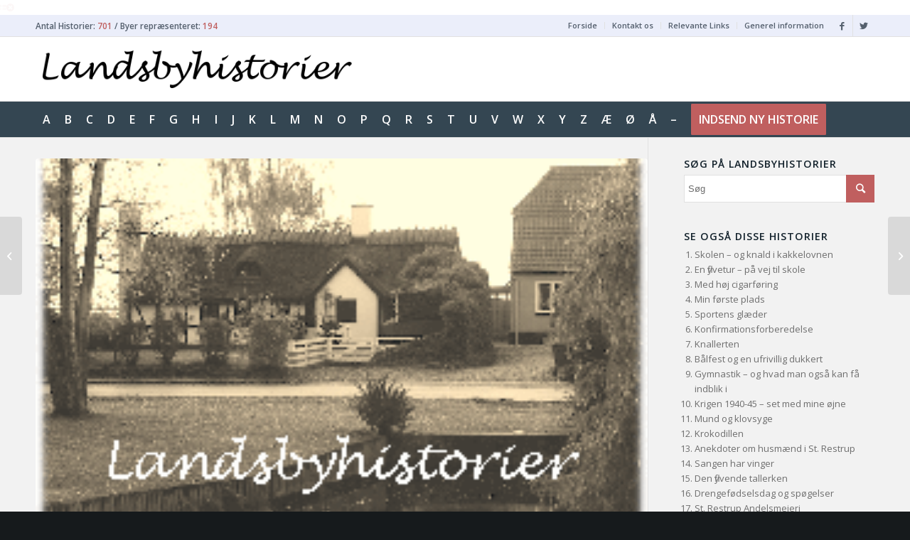

--- FILE ---
content_type: text/html; charset=UTF-8
request_url: http://www.landsbyhistorier.dk/s/store-restrup/st-restrup-kontrolforening/
body_size: 24976
content:
<!DOCTYPE html>
<html lang="da-DK" class="html_stretched responsive av-preloader-disabled av-default-lightbox  html_header_top html_logo_left html_bottom_nav_header html_menu_left html_custom html_header_sticky html_header_shrinking html_header_topbar_active html_mobile_menu_phone html_header_searchicon_disabled html_content_align_center html_header_unstick_top_disabled html_header_stretch_disabled html_elegant-blog html_av-submenu-hidden html_av-submenu-display-click html_av-overlay-side html_av-overlay-side-classic html_av-submenu-noclone html_entry_id_1770 av-cookies-no-cookie-consent av-no-preview html_text_menu_active ">
<head>
<meta charset="UTF-8" />


<!-- mobile setting -->
<meta name="viewport" content="width=device-width, initial-scale=1">

<!-- Scripts/CSS and wp_head hook -->

	<!-- This site is optimized with the Yoast SEO plugin v15.8 - https://yoast.com/wordpress/plugins/seo/ -->
	<title>St. Restrup Kontrolforening - Landsbyhistorier</title>
	<meta name="robots" content="index, follow, max-snippet:-1, max-image-preview:large, max-video-preview:-1" />
	<link rel="canonical" href="http://www.landsbyhistorier.dk/s/store-restrup/st-restrup-kontrolforening/" />
	<meta property="og:locale" content="da_DK" />
	<meta property="og:type" content="article" />
	<meta property="og:title" content="St. Restrup Kontrolforening - Landsbyhistorier" />
	<meta property="og:description" content="Navnet &#8221; St. Restrup Kontrolforening&#8221; må for en udenforstående lyde både bastant og fremmed for hvad ligger bag navnet &#8211; og hvad er dens formål? I bund og grund er det en forening, hvis vigtigste opgave og formål er at ansætte og lønne en såkaldt kontrolassistent til at måle mælkens fedtprocent. Denne blev ganske vist [&hellip;]" />
	<meta property="og:url" content="http://www.landsbyhistorier.dk/s/store-restrup/st-restrup-kontrolforening/" />
	<meta property="og:site_name" content="Landsbyhistorier" />
	<meta property="article:publisher" content="https://www.facebook.com/landsbyhistorier" />
	<meta property="article:published_time" content="2012-03-13T11:01:42+00:00" />
	<meta property="article:modified_time" content="2015-08-09T19:39:04+00:00" />
	<meta property="og:image" content="http://www.landsbyhistorier.dk/wp-content/uploads/2015/07/LHThumb.png" />
	<meta property="og:image:width" content="250" />
	<meta property="og:image:height" content="150" />
	<meta name="twitter:card" content="summary" />
	<meta name="twitter:label1" content="Skrevet af">
	<meta name="twitter:data1" content="Johannes Stoffersen">
	<meta name="twitter:label2" content="Estimeret læsetid">
	<meta name="twitter:data2" content="3 minutter">
	<script type="application/ld+json" class="yoast-schema-graph">{"@context":"https://schema.org","@graph":[{"@type":"WebSite","@id":"http://www.landsbyhistorier.dk/#website","url":"http://www.landsbyhistorier.dk/","name":"Landsbyhistorier","description":"Vi passer p\u00e5 Landsbyen gode historier...","potentialAction":[{"@type":"SearchAction","target":"http://www.landsbyhistorier.dk/?s={search_term_string}","query-input":"required name=search_term_string"}],"inLanguage":"da-DK"},{"@type":"ImageObject","@id":"http://www.landsbyhistorier.dk/s/store-restrup/st-restrup-kontrolforening/#primaryimage","inLanguage":"da-DK","url":"http://www.landsbyhistorier.dk/wp-content/uploads/2015/07/LHThumb.png","width":250,"height":150,"caption":"Landsbyhistorier.dk"},{"@type":"WebPage","@id":"http://www.landsbyhistorier.dk/s/store-restrup/st-restrup-kontrolforening/#webpage","url":"http://www.landsbyhistorier.dk/s/store-restrup/st-restrup-kontrolforening/","name":"St. Restrup Kontrolforening - Landsbyhistorier","isPartOf":{"@id":"http://www.landsbyhistorier.dk/#website"},"primaryImageOfPage":{"@id":"http://www.landsbyhistorier.dk/s/store-restrup/st-restrup-kontrolforening/#primaryimage"},"datePublished":"2012-03-13T11:01:42+00:00","dateModified":"2015-08-09T19:39:04+00:00","author":{"@id":"http://www.landsbyhistorier.dk/#/schema/person/59201c09819388ea1909280609c4fc49"},"breadcrumb":{"@id":"http://www.landsbyhistorier.dk/s/store-restrup/st-restrup-kontrolforening/#breadcrumb"},"inLanguage":"da-DK","potentialAction":[{"@type":"ReadAction","target":["http://www.landsbyhistorier.dk/s/store-restrup/st-restrup-kontrolforening/"]}]},{"@type":"BreadcrumbList","@id":"http://www.landsbyhistorier.dk/s/store-restrup/st-restrup-kontrolforening/#breadcrumb","itemListElement":[{"@type":"ListItem","position":1,"item":{"@type":"WebPage","@id":"http://www.landsbyhistorier.dk/","url":"http://www.landsbyhistorier.dk/","name":"Hjem"}},{"@type":"ListItem","position":2,"item":{"@type":"WebPage","@id":"http://www.landsbyhistorier.dk/s/store-restrup/st-restrup-kontrolforening/","url":"http://www.landsbyhistorier.dk/s/store-restrup/st-restrup-kontrolforening/","name":"St. Restrup Kontrolforening"}}]},{"@type":"Person","@id":"http://www.landsbyhistorier.dk/#/schema/person/59201c09819388ea1909280609c4fc49","name":"Johannes Stoffersen"}]}</script>
	<!-- / Yoast SEO plugin. -->


<link rel='dns-prefetch' href='//s.w.org' />
<link rel="alternate" type="application/rss+xml" title="Landsbyhistorier &raquo; Feed" href="http://www.landsbyhistorier.dk/feed/" />
<link rel="alternate" type="application/rss+xml" title="Landsbyhistorier &raquo;-kommentar-feed" href="http://www.landsbyhistorier.dk/comments/feed/" />
<link rel="alternate" type="application/rss+xml" title="Landsbyhistorier &raquo; St. Restrup Kontrolforening-kommentar-feed" href="http://www.landsbyhistorier.dk/s/store-restrup/st-restrup-kontrolforening/feed/" />

<!-- google webfont font replacement -->

			<script type='text/javascript'>

				(function() {
					
					/*	check if webfonts are disabled by user setting via cookie - or user must opt in.	*/
					var html = document.getElementsByTagName('html')[0];
					var cookie_check = html.className.indexOf('av-cookies-needs-opt-in') >= 0 || html.className.indexOf('av-cookies-can-opt-out') >= 0;
					var allow_continue = true;
					var silent_accept_cookie = document.cookie.match(/aviaCookieSilentConsent/);

					if( cookie_check && ! silent_accept_cookie )
					{
						if( ! document.cookie.match(/aviaCookieConsent/) || sessionStorage.getItem( 'aviaCookieRefused' ) )
						{
							allow_continue = false;
						}
						else
						{
							if( ! document.cookie.match(/aviaPrivacyRefuseCookiesHideBar/) )
							{
								allow_continue = false;
							}
							else if( ! document.cookie.match(/aviaPrivacyEssentialCookiesEnabled/) )
							{
								allow_continue = false;
							}
							else if( document.cookie.match(/aviaPrivacyGoogleWebfontsDisabled/) )
							{
								allow_continue = false;
							}
						}
					}
					
					if( allow_continue )
					{
						var f = document.createElement('link');
					
						f.type 	= 'text/css';
						f.rel 	= 'stylesheet';
						f.href 	= '//fonts.googleapis.com/css?family=Open+Sans:400,600';
						f.id 	= 'avia-google-webfont';

						document.getElementsByTagName('head')[0].appendChild(f);
					}
				})();
			
			</script>
					<script type="text/javascript">
			window._wpemojiSettings = {"baseUrl":"https:\/\/s.w.org\/images\/core\/emoji\/13.0.1\/72x72\/","ext":".png","svgUrl":"https:\/\/s.w.org\/images\/core\/emoji\/13.0.1\/svg\/","svgExt":".svg","source":{"concatemoji":"http:\/\/www.landsbyhistorier.dk\/wp-includes\/js\/wp-emoji-release.min.js?ver=5.6.16"}};
			!function(e,a,t){var n,r,o,i=a.createElement("canvas"),p=i.getContext&&i.getContext("2d");function s(e,t){var a=String.fromCharCode;p.clearRect(0,0,i.width,i.height),p.fillText(a.apply(this,e),0,0);e=i.toDataURL();return p.clearRect(0,0,i.width,i.height),p.fillText(a.apply(this,t),0,0),e===i.toDataURL()}function c(e){var t=a.createElement("script");t.src=e,t.defer=t.type="text/javascript",a.getElementsByTagName("head")[0].appendChild(t)}for(o=Array("flag","emoji"),t.supports={everything:!0,everythingExceptFlag:!0},r=0;r<o.length;r++)t.supports[o[r]]=function(e){if(!p||!p.fillText)return!1;switch(p.textBaseline="top",p.font="600 32px Arial",e){case"flag":return s([127987,65039,8205,9895,65039],[127987,65039,8203,9895,65039])?!1:!s([55356,56826,55356,56819],[55356,56826,8203,55356,56819])&&!s([55356,57332,56128,56423,56128,56418,56128,56421,56128,56430,56128,56423,56128,56447],[55356,57332,8203,56128,56423,8203,56128,56418,8203,56128,56421,8203,56128,56430,8203,56128,56423,8203,56128,56447]);case"emoji":return!s([55357,56424,8205,55356,57212],[55357,56424,8203,55356,57212])}return!1}(o[r]),t.supports.everything=t.supports.everything&&t.supports[o[r]],"flag"!==o[r]&&(t.supports.everythingExceptFlag=t.supports.everythingExceptFlag&&t.supports[o[r]]);t.supports.everythingExceptFlag=t.supports.everythingExceptFlag&&!t.supports.flag,t.DOMReady=!1,t.readyCallback=function(){t.DOMReady=!0},t.supports.everything||(n=function(){t.readyCallback()},a.addEventListener?(a.addEventListener("DOMContentLoaded",n,!1),e.addEventListener("load",n,!1)):(e.attachEvent("onload",n),a.attachEvent("onreadystatechange",function(){"complete"===a.readyState&&t.readyCallback()})),(n=t.source||{}).concatemoji?c(n.concatemoji):n.wpemoji&&n.twemoji&&(c(n.twemoji),c(n.wpemoji)))}(window,document,window._wpemojiSettings);
		</script>
		<style type="text/css">
img.wp-smiley,
img.emoji {
	display: inline !important;
	border: none !important;
	box-shadow: none !important;
	height: 1em !important;
	width: 1em !important;
	margin: 0 .07em !important;
	vertical-align: -0.1em !important;
	background: none !important;
	padding: 0 !important;
}
</style>
	<link rel='stylesheet' id='wp-block-library-css'  href='http://www.landsbyhistorier.dk/wp-includes/css/dist/block-library/style.min.css?ver=5.6.16' type='text/css' media='all' />
<link rel='stylesheet' id='avia-merged-styles-css'  href='http://www.landsbyhistorier.dk/wp-content/uploads/dynamic_avia/avia-merged-styles-d16c09b00852b478d4364b103cf95f84.css' type='text/css' media='all' />
<script type='text/javascript' src='http://www.landsbyhistorier.dk/wp-includes/js/jquery/jquery.min.js?ver=3.5.1' id='jquery-core-js'></script>
<script type='text/javascript' src='http://www.landsbyhistorier.dk/wp-includes/js/jquery/jquery-migrate.min.js?ver=3.3.2' id='jquery-migrate-js'></script>
<script type='application/json' id='wpp-json'>
{"sampling_active":0,"sampling_rate":100,"ajax_url":"http:\/\/www.landsbyhistorier.dk\/wp-json\/wordpress-popular-posts\/v1\/popular-posts","ID":1770,"token":"60813a1222","lang":0,"debug":0}
</script>
<script type='text/javascript' src='http://www.landsbyhistorier.dk/wp-content/plugins/wordpress-popular-posts/assets/js/wpp.min.js?ver=5.2.4' id='wpp-js-js'></script>
<link rel="https://api.w.org/" href="http://www.landsbyhistorier.dk/wp-json/" /><link rel="alternate" type="application/json" href="http://www.landsbyhistorier.dk/wp-json/wp/v2/posts/1770" /><link rel="EditURI" type="application/rsd+xml" title="RSD" href="http://www.landsbyhistorier.dk/xmlrpc.php?rsd" />
<link rel="wlwmanifest" type="application/wlwmanifest+xml" href="http://www.landsbyhistorier.dk/wp-includes/wlwmanifest.xml" /> 
<meta name="generator" content="WordPress 5.6.16" />
<link rel='shortlink' href='http://www.landsbyhistorier.dk/?p=1770' />
<link rel="alternate" type="application/json+oembed" href="http://www.landsbyhistorier.dk/wp-json/oembed/1.0/embed?url=http%3A%2F%2Fwww.landsbyhistorier.dk%2Fs%2Fstore-restrup%2Fst-restrup-kontrolforening%2F" />
<link rel="alternate" type="text/xml+oembed" href="http://www.landsbyhistorier.dk/wp-json/oembed/1.0/embed?url=http%3A%2F%2Fwww.landsbyhistorier.dk%2Fs%2Fstore-restrup%2Fst-restrup-kontrolforening%2F&#038;format=xml" />
<link rel="profile" href="http://gmpg.org/xfn/11" />
<link rel="alternate" type="application/rss+xml" title="Landsbyhistorier RSS2 Feed" href="http://www.landsbyhistorier.dk/feed/" />
<link rel="pingback" href="http://www.landsbyhistorier.dk/xmlrpc.php" />

<style type='text/css' media='screen'>
 #top #header_main > .container, #top #header_main > .container .main_menu  .av-main-nav > li > a, #top #header_main #menu-item-shop .cart_dropdown_link{ height:90px; line-height: 90px; }
 .html_top_nav_header .av-logo-container{ height:90px;  }
 .html_header_top.html_header_sticky #top #wrap_all #main{ padding-top:172px; } 
</style>
<!--[if lt IE 9]><script src="http://www.landsbyhistorier.dk/wp-content/themes/enfold/js/html5shiv.js"></script><![endif]-->

<!-- begin Fast Secure reCAPTCHA - page header css -->
<style type="text/css">
div.fs-recaptcha-comments { display:block; clear:both; margin-bottom:1em; }
div.fs-recaptcha-bp-comments { display:block; clear:both; margin-bottom:1em; }
div.fs-recaptcha-login { display:block; clear:both; margin-bottom:1em; }
div.fs-recaptcha-side-login { display:block; clear:both; margin-bottom:1em; }
div.fs-recaptcha-registration { display:block; clear:both; margin-bottom:1em; }
div.fs-recaptcha-bp-registration { display:block; clear:both; margin-bottom:1em; }
div.fs-recaptcha-ms-registration { display:block; clear:both; margin-bottom:1em; }
div.fs-recaptcha-lostpassword { display:block; clear:both; margin-bottom:1em; }
div.fs-recaptcha-wc-checkout { display:block; clear:both; margin-bottom:1em; }
div.fs-recaptcha-jetpack { display:block; clear:both; margin-bottom:1em; }
.fs-recaptcha-jetpack p { color:#DC3232; }
</style>
<!-- end Fast Secure reCAPTCHA - page header css -->

<!-- To speed up the rendering and to display the site as fast as possible to the user we include some styles and scripts for above the fold content inline -->
<script type="text/javascript">'use strict';var avia_is_mobile=!1;if(/Android|webOS|iPhone|iPad|iPod|BlackBerry|IEMobile|Opera Mini/i.test(navigator.userAgent)&&'ontouchstart' in document.documentElement){avia_is_mobile=!0;document.documentElement.className+=' avia_mobile '}
else{document.documentElement.className+=' avia_desktop '};document.documentElement.className+=' js_active ';(function(){var e=['-webkit-','-moz-','-ms-',''],n='';for(var t in e){if(e[t]+'transform' in document.documentElement.style){document.documentElement.className+=' avia_transform ';n=e[t]+'transform'};if(e[t]+'perspective' in document.documentElement.style)document.documentElement.className+=' avia_transform3d '};if(typeof document.getElementsByClassName=='function'&&typeof document.documentElement.getBoundingClientRect=='function'&&avia_is_mobile==!1){if(n&&window.innerHeight>0){setTimeout(function(){var e=0,o={},a=0,t=document.getElementsByClassName('av-parallax'),i=window.pageYOffset||document.documentElement.scrollTop;for(e=0;e<t.length;e++){t[e].style.top='0px';o=t[e].getBoundingClientRect();a=Math.ceil((window.innerHeight+i-o.top)*0.3);t[e].style[n]='translate(0px, '+a+'px)';t[e].style.top='auto';t[e].className+=' enabled-parallax '}},50)}}})();</script><style type='text/css'>
@font-face {font-family: 'entypo-fontello'; font-weight: normal; font-style: normal; font-display: auto;
src: url('http://www.landsbyhistorier.dk/wp-content/themes/enfold/config-templatebuilder/avia-template-builder/assets/fonts/entypo-fontello.eot');
src: url('http://www.landsbyhistorier.dk/wp-content/themes/enfold/config-templatebuilder/avia-template-builder/assets/fonts/entypo-fontello.eot?#iefix') format('embedded-opentype'), 
url('http://www.landsbyhistorier.dk/wp-content/themes/enfold/config-templatebuilder/avia-template-builder/assets/fonts/entypo-fontello.woff') format('woff'), 
url('http://www.landsbyhistorier.dk/wp-content/themes/enfold/config-templatebuilder/avia-template-builder/assets/fonts/entypo-fontello.ttf') format('truetype'), 
url('http://www.landsbyhistorier.dk/wp-content/themes/enfold/config-templatebuilder/avia-template-builder/assets/fonts/entypo-fontello.svg#entypo-fontello') format('svg');
} #top .avia-font-entypo-fontello, body .avia-font-entypo-fontello, html body [data-av_iconfont='entypo-fontello']:before{ font-family: 'entypo-fontello'; }
</style>

<!--
Debugging Info for Theme support: 

Theme: Enfold
Version: 4.6.3.1
Installed: enfold
AviaFramework Version: 5.0
AviaBuilder Version: 0.9.5
aviaElementManager Version: 1.0.1
- - - - - - - - - - -
ChildTheme: enfold child
ChildTheme Version: 0.1
ChildTheme Installed: enfold

ML:256-PU:58-PLA:12
WP:5.6.16
Compress: CSS:all theme files - JS:all theme files
Updates: enabled
PLAu:12
-->
</head>




<body id="top" class="post-template-default single single-post postid-1770 single-format-standard  rtl_columns stretched open_sans" itemscope="itemscope" itemtype="https://schema.org/WebPage" >

	
	<div id='wrap_all'>

	
<header id='header' class=' header_color light_bg_color  av_header_top av_logo_left av_bottom_nav_header av_menu_left av_custom av_header_sticky av_header_shrinking av_header_stretch_disabled av_mobile_menu_phone av_header_searchicon_disabled av_header_unstick_top_disabled av_header_border_disabled'  role="banner" itemscope="itemscope" itemtype="https://schema.org/WPHeader" >

<a id="advanced_menu_toggle" href="#" aria-hidden='true' data-av_icon='' data-av_iconfont='entypo-fontello'></a><a id="advanced_menu_hide" href="#" 	aria-hidden='true' data-av_icon='' data-av_iconfont='entypo-fontello'></a>		<div id='header_meta' class='container_wrap container_wrap_meta  av_icon_active_right av_extra_header_active av_secondary_right av_entry_id_1770'>
		
			      <div class='container'>
<!--TONO - Start - Antal historier-->
<div style='display: inline; font-weight: bold; font-size: 0.9em; line-height: 30px'>
Antal Historier: <strong>701</strong> / Byer repræsenteret: <strong>194</strong></div>
<!--TONO - End - Antal historier-->
			      <ul class='noLightbox social_bookmarks icon_count_2'><li class='social_bookmarks_facebook av-social-link-facebook social_icon_1'><a target="_blank" aria-label="Link to Facebook" href='http://facebook.com/landsbyhistorier' aria-hidden='true' data-av_icon='' data-av_iconfont='entypo-fontello' title='Facebook' rel="noopener"><span class='avia_hidden_link_text'>Facebook</span></a></li><li class='social_bookmarks_twitter av-social-link-twitter social_icon_2'><a target="_blank" aria-label="Link to Twitter" href='https://twitter.com/landsby1' aria-hidden='true' data-av_icon='' data-av_iconfont='entypo-fontello' title='Twitter' rel="noopener"><span class='avia_hidden_link_text'>Twitter</span></a></li></ul><nav class='sub_menu'  role="navigation" itemscope="itemscope" itemtype="https://schema.org/SiteNavigationElement" ><ul id="avia2-menu" class="menu"><li id="menu-item-15" class="menu-item menu-item-type-custom menu-item-object-custom menu-item-home menu-item-15"><a href="http://www.landsbyhistorier.dk">Forside</a></li>
<li id="menu-item-2183" class="menu-item menu-item-type-post_type menu-item-object-page menu-item-2183"><a href="http://www.landsbyhistorier.dk/kontakt-os/">Kontakt os</a></li>
<li id="menu-item-2261" class="menu-item menu-item-type-custom menu-item-object-custom menu-item-has-children menu-item-2261"><a href="#">Relevante Links</a>
<ul class="sub-menu">
	<li id="menu-item-2278" class="menu-item menu-item-type-post_type menu-item-object-page menu-item-2278"><a href="http://www.landsbyhistorier.dk/landsbylisten/">Landsbylisten</a></li>
	<li id="menu-item-2279" class="menu-item menu-item-type-custom menu-item-object-custom menu-item-has-children menu-item-2279"><a href="#">Andre Links</a>
	<ul class="sub-menu">
		<li id="menu-item-2277" class="menu-item menu-item-type-post_type menu-item-object-page menu-item-2277"><a href="http://www.landsbyhistorier.dk/links-landsdaekkende/">Landsdækkende</a></li>
		<li id="menu-item-2288" class="menu-item menu-item-type-post_type menu-item-object-page menu-item-2288"><a href="http://www.landsbyhistorier.dk/links-lokalhistorie/">Lokalhistoriske</a></li>
		<li id="menu-item-2311" class="menu-item menu-item-type-post_type menu-item-object-page menu-item-2311"><a href="http://www.landsbyhistorier.dk/links-slaegtsforskning/">Slægtsforskning</a></li>
		<li id="menu-item-2310" class="menu-item menu-item-type-post_type menu-item-object-page menu-item-2310"><a href="http://www.landsbyhistorier.dk/links-landsbylaug/">Landsbylaug m.m.</a></li>
		<li id="menu-item-2309" class="menu-item menu-item-type-post_type menu-item-object-page menu-item-2309"><a href="http://www.landsbyhistorier.dk/links-grundejerforeninger/">Grundejerforeninger</a></li>
		<li id="menu-item-2308" class="menu-item menu-item-type-post_type menu-item-object-page menu-item-2308"><a href="http://www.landsbyhistorier.dk/links-fortaellerforeninger/">Fortællerforeninger</a></li>
		<li id="menu-item-2307" class="menu-item menu-item-type-post_type menu-item-object-page menu-item-2307"><a href="http://www.landsbyhistorier.dk/links-private-sider/">Private sider</a></li>
		<li id="menu-item-2306" class="menu-item menu-item-type-post_type menu-item-object-page menu-item-2306"><a href="http://www.landsbyhistorier.dk/links-kommuner-i-dk/">Kommuner i DK</a></li>
		<li id="menu-item-2305" class="menu-item menu-item-type-post_type menu-item-object-page menu-item-2305"><a href="http://www.landsbyhistorier.dk/links-generelt/">Generelt</a></li>
	</ul>
</li>
	<li id="menu-item-2322" class="menu-item menu-item-type-post_type menu-item-object-page menu-item-2322"><a href="http://www.landsbyhistorier.dk/danmarkshistorisk-kalender/">Danmarkshistorisk kalender</a></li>
	<li id="menu-item-2321" class="menu-item menu-item-type-post_type menu-item-object-page menu-item-2321"><a href="http://www.landsbyhistorier.dk/danske-maerkedage/">Danske mærkedage</a></li>
</ul>
</li>
<li id="menu-item-86" class="menu-item menu-item-type-custom menu-item-object-custom menu-item-has-children menu-item-86"><a href="#">Generel information</a>
<ul class="sub-menu">
	<li id="menu-item-82" class="menu-item menu-item-type-post_type menu-item-object-page menu-item-82"><a href="http://www.landsbyhistorier.dk/om-landsbyhistorier/">Om Landsbyhistorier</a></li>
	<li id="menu-item-85" class="menu-item menu-item-type-post_type menu-item-object-page menu-item-85"><a href="http://www.landsbyhistorier.dk/formaalet-med-landsbyhistorier/">Formålet med Landsbyhistorier</a></li>
	<li id="menu-item-90" class="menu-item menu-item-type-post_type menu-item-object-page menu-item-90"><a href="http://www.landsbyhistorier.dk/juridiske-forhold/">Juridiske forhold</a></li>
</ul>
</li>
</ul></nav>			      </div>
		</div>




		<div  id='header_main' class='container_wrap container_wrap_logo'>
	
        	
				 <div class='container'>
				 
					<div class='inner-container'>
						<strong class='logo'><a href='http://www.landsbyhistorier.dk/'><img height='100' width='300' src='http://www.landsbyhistorier.dk/wp-content/uploads/2015/07/LHLogo01.png' alt='Landsbyhistorier' title='' /></a></strong></div></div><div id='header_main_alternate' class='container_wrap'><div class='container'><nav class='main_menu' data-selectname='Vælg en side'  role="navigation" itemscope="itemscope" itemtype="https://schema.org/SiteNavigationElement" ><div class="avia-menu av-main-nav-wrap"><ul id="avia-menu" class="menu av-main-nav"><li id="menu-item-13" class="menu-item menu-item-type-taxonomy menu-item-object-category menu-item-has-children menu-item-top-level menu-item-top-level-1"><a href="http://www.landsbyhistorier.dk/category/a/" itemprop="url"><span class="avia-bullet"></span><span class="avia-menu-text">A</span><span class="avia-menu-fx"><span class="avia-arrow-wrap"><span class="avia-arrow"></span></span></span></a>


<ul class="sub-menu">
	<li id="menu-item-14" class="menu-item menu-item-type-taxonomy menu-item-object-category"><a title="Læs historier fra Agersø" href="http://www.landsbyhistorier.dk/category/a/agersoe/" itemprop="url"><span class="avia-bullet"></span><span class="avia-menu-text">Agersø</span></a></li>
	<li id="menu-item-72" class="menu-item menu-item-type-taxonomy menu-item-object-category"><a title="Læs historier fra Agerup" href="http://www.landsbyhistorier.dk/category/a/agerup/" itemprop="url"><span class="avia-bullet"></span><span class="avia-menu-text">Agerup</span></a></li>
	<li id="menu-item-73" class="menu-item menu-item-type-taxonomy menu-item-object-category"><a title="Læs historier fra Als" href="http://www.landsbyhistorier.dk/category/a/als/" itemprop="url"><span class="avia-bullet"></span><span class="avia-menu-text">Als</span></a></li>
	<li id="menu-item-2767" class="menu-item menu-item-type-taxonomy menu-item-object-category"><a href="http://www.landsbyhistorier.dk/category/a/alsted/" itemprop="url"><span class="avia-bullet"></span><span class="avia-menu-text">Alsted</span></a></li>
	<li id="menu-item-577" class="menu-item menu-item-type-taxonomy menu-item-object-category"><a title="Læs historier fra Arløse" href="http://www.landsbyhistorier.dk/category/a/arloese/" itemprop="url"><span class="avia-bullet"></span><span class="avia-menu-text">Arløse</span></a></li>
	<li id="menu-item-578" class="menu-item menu-item-type-taxonomy menu-item-object-category"><a title="Læs historier fra Askø" href="http://www.landsbyhistorier.dk/category/a/askoe/" itemprop="url"><span class="avia-bullet"></span><span class="avia-menu-text">Askø</span></a></li>
	<li id="menu-item-646" class="menu-item menu-item-type-taxonomy menu-item-object-category"><a title="Læs historier fra Aunslev" href="http://www.landsbyhistorier.dk/category/a/aunslev/" itemprop="url"><span class="avia-bullet"></span><span class="avia-menu-text">Aunslev</span></a></li>
	<li id="menu-item-2399" class="menu-item menu-item-type-taxonomy menu-item-object-category"><a href="http://www.landsbyhistorier.dk/category/a/aunslev-nederby/" itemprop="url"><span class="avia-bullet"></span><span class="avia-menu-text">Aunslev Nederby</span></a></li>
	<li id="menu-item-647" class="menu-item menu-item-type-taxonomy menu-item-object-category"><a title="Læs historier fra Aunslev Overby" href="http://www.landsbyhistorier.dk/category/a/aunslev-overby/" itemprop="url"><span class="avia-bullet"></span><span class="avia-menu-text">Aunslev Overby</span></a></li>
</ul>
</li>
<li id="menu-item-41" class="menu-item menu-item-type-taxonomy menu-item-object-category menu-item-has-children menu-item-top-level menu-item-top-level-2"><a href="http://www.landsbyhistorier.dk/category/b/" itemprop="url"><span class="avia-bullet"></span><span class="avia-menu-text">B</span><span class="avia-menu-fx"><span class="avia-arrow-wrap"><span class="avia-arrow"></span></span></span></a>


<ul class="sub-menu">
	<li id="menu-item-2726" class="menu-item menu-item-type-taxonomy menu-item-object-category"><a href="http://www.landsbyhistorier.dk/category/b/bandholm/" itemprop="url"><span class="avia-bullet"></span><span class="avia-menu-text">Bandholm</span></a></li>
	<li id="menu-item-42" class="menu-item menu-item-type-taxonomy menu-item-object-category"><a title="Læs historier fra Bellinge" href="http://www.landsbyhistorier.dk/category/b/bellinge/" itemprop="url"><span class="avia-bullet"></span><span class="avia-menu-text">Bellinge</span></a></li>
	<li id="menu-item-645" class="menu-item menu-item-type-taxonomy menu-item-object-category"><a title="Læs historier fra Bindeballe" href="http://www.landsbyhistorier.dk/category/b/bindeballe/" itemprop="url"><span class="avia-bullet"></span><span class="avia-menu-text">Bindeballe</span></a></li>
	<li id="menu-item-730" class="menu-item menu-item-type-taxonomy menu-item-object-category"><a title="Læs historier fra Binderup" href="http://www.landsbyhistorier.dk/category/b/binderup/" itemprop="url"><span class="avia-bullet"></span><span class="avia-menu-text">Binderup</span></a></li>
	<li id="menu-item-727" class="menu-item menu-item-type-taxonomy menu-item-object-category"><a title="Læs historier fra Bistrup" href="http://www.landsbyhistorier.dk/category/b/bistrup/" itemprop="url"><span class="avia-bullet"></span><span class="avia-menu-text">Bistrup</span></a></li>
	<li id="menu-item-734" class="menu-item menu-item-type-taxonomy menu-item-object-category"><a title="Læs historier fra Bjerringbro" href="http://www.landsbyhistorier.dk/category/b/bjerringbro/" itemprop="url"><span class="avia-bullet"></span><span class="avia-menu-text">Bjerringbro</span></a></li>
	<li id="menu-item-739" class="menu-item menu-item-type-taxonomy menu-item-object-category"><a title="Læs historier fra Boeslunde" href="http://www.landsbyhistorier.dk/category/b/boeslunde/" itemprop="url"><span class="avia-bullet"></span><span class="avia-menu-text">Boeslunde</span></a></li>
	<li id="menu-item-2881" class="menu-item menu-item-type-taxonomy menu-item-object-category"><a href="http://www.landsbyhistorier.dk/category/b/borlev/" itemprop="url"><span class="avia-bullet"></span><span class="avia-menu-text">Borlev</span></a></li>
	<li id="menu-item-740" class="menu-item menu-item-type-taxonomy menu-item-object-category"><a title="Læs historier fra Borsholm" href="http://www.landsbyhistorier.dk/category/b/borsholm/" itemprop="url"><span class="avia-bullet"></span><span class="avia-menu-text">Borsholm</span></a></li>
	<li id="menu-item-743" class="menu-item menu-item-type-taxonomy menu-item-object-category"><a title="Læs historier fra Bradsted" href="http://www.landsbyhistorier.dk/category/b/bradsted/" itemprop="url"><span class="avia-bullet"></span><span class="avia-menu-text">Bradsted</span></a></li>
	<li id="menu-item-746" class="menu-item menu-item-type-taxonomy menu-item-object-category"><a title="Læs historier fra Bringstrup" href="http://www.landsbyhistorier.dk/category/b/bringstrup/" itemprop="url"><span class="avia-bullet"></span><span class="avia-menu-text">Bringstrup</span></a></li>
	<li id="menu-item-749" class="menu-item menu-item-type-taxonomy menu-item-object-category"><a title="Læs historier fra Brorup" href="http://www.landsbyhistorier.dk/category/b/brorup/" itemprop="url"><span class="avia-bullet"></span><span class="avia-menu-text">Brorup</span></a></li>
	<li id="menu-item-756" class="menu-item menu-item-type-taxonomy menu-item-object-category"><a title="Læs historier fra Brændekilde" href="http://www.landsbyhistorier.dk/category/b/braendekilde/" itemprop="url"><span class="avia-bullet"></span><span class="avia-menu-text">Brændekilde</span></a></li>
	<li id="menu-item-759" class="menu-item menu-item-type-taxonomy menu-item-object-category"><a title="Læs historier fra Bursø" href="http://www.landsbyhistorier.dk/category/b/bursoe/" itemprop="url"><span class="avia-bullet"></span><span class="avia-menu-text">Bursø</span></a></li>
	<li id="menu-item-772" class="menu-item menu-item-type-taxonomy menu-item-object-category"><a title="Læs historier fra Bælum" href="http://www.landsbyhistorier.dk/category/b/baelum/" itemprop="url"><span class="avia-bullet"></span><span class="avia-menu-text">Bælum</span></a></li>
	<li id="menu-item-777" class="menu-item menu-item-type-taxonomy menu-item-object-category"><a title="Læs historier fra Bølling" href="http://www.landsbyhistorier.dk/category/b/boelling/" itemprop="url"><span class="avia-bullet"></span><span class="avia-menu-text">Bølling</span></a></li>
</ul>
</li>
<li id="menu-item-46" class="menu-item menu-item-type-taxonomy menu-item-object-category menu-item-has-children menu-item-top-level menu-item-top-level-3"><a href="http://www.landsbyhistorier.dk/category/c/" itemprop="url"><span class="avia-bullet"></span><span class="avia-menu-text">C</span><span class="avia-menu-fx"><span class="avia-arrow-wrap"><span class="avia-arrow"></span></span></span></a>


<ul class="sub-menu">
	<li id="menu-item-47" class="menu-item menu-item-type-taxonomy menu-item-object-category"><a title="Læs historier fra Christiansø" href="http://www.landsbyhistorier.dk/category/c/christiansoe/" itemprop="url"><span class="avia-bullet"></span><span class="avia-menu-text">Christiansø</span></a></li>
</ul>
</li>
<li id="menu-item-50" class="menu-item menu-item-type-taxonomy menu-item-object-category menu-item-has-children menu-item-top-level menu-item-top-level-4"><a href="http://www.landsbyhistorier.dk/category/d/" itemprop="url"><span class="avia-bullet"></span><span class="avia-menu-text">D</span><span class="avia-menu-fx"><span class="avia-arrow-wrap"><span class="avia-arrow"></span></span></span></a>


<ul class="sub-menu">
	<li id="menu-item-51" class="menu-item menu-item-type-taxonomy menu-item-object-category"><a title="Læs historier fra Dybbøl" href="http://www.landsbyhistorier.dk/category/d/dybboel/" itemprop="url"><span class="avia-bullet"></span><span class="avia-menu-text">Dybbøl</span></a></li>
</ul>
</li>
<li id="menu-item-56" class="menu-item menu-item-type-taxonomy menu-item-object-category menu-item-has-children menu-item-top-level menu-item-top-level-5"><a href="http://www.landsbyhistorier.dk/category/e/" itemprop="url"><span class="avia-bullet"></span><span class="avia-menu-text">E</span><span class="avia-menu-fx"><span class="avia-arrow-wrap"><span class="avia-arrow"></span></span></span></a>


<ul class="sub-menu">
	<li id="menu-item-57" class="menu-item menu-item-type-taxonomy menu-item-object-category"><a href="http://www.landsbyhistorier.dk/category/e/ebeltoft/" itemprop="url"><span class="avia-bullet"></span><span class="avia-menu-text">Ebeltoft</span></a></li>
	<li id="menu-item-875" class="menu-item menu-item-type-taxonomy menu-item-object-category"><a href="http://www.landsbyhistorier.dk/category/e/edderup/" itemprop="url"><span class="avia-bullet"></span><span class="avia-menu-text">Edderup</span></a></li>
	<li id="menu-item-904" class="menu-item menu-item-type-taxonomy menu-item-object-category"><a href="http://www.landsbyhistorier.dk/category/e/egtved/" itemprop="url"><span class="avia-bullet"></span><span class="avia-menu-text">Egtved</span></a></li>
	<li id="menu-item-915" class="menu-item menu-item-type-taxonomy menu-item-object-category"><a href="http://www.landsbyhistorier.dk/category/e/engesvang/" itemprop="url"><span class="avia-bullet"></span><span class="avia-menu-text">Engesvang</span></a></li>
	<li id="menu-item-920" class="menu-item menu-item-type-taxonomy menu-item-object-category"><a href="http://www.landsbyhistorier.dk/category/e/enoe/" itemprop="url"><span class="avia-bullet"></span><span class="avia-menu-text">Enø</span></a></li>
	<li id="menu-item-921" class="menu-item menu-item-type-taxonomy menu-item-object-category"><a href="http://www.landsbyhistorier.dk/category/e/ersted/" itemprop="url"><span class="avia-bullet"></span><span class="avia-menu-text">Ersted</span></a></li>
</ul>
</li>
<li id="menu-item-58" class="menu-item menu-item-type-taxonomy menu-item-object-category menu-item-has-children menu-item-top-level menu-item-top-level-6"><a href="http://www.landsbyhistorier.dk/category/f/" itemprop="url"><span class="avia-bullet"></span><span class="avia-menu-text">F</span><span class="avia-menu-fx"><span class="avia-arrow-wrap"><span class="avia-arrow"></span></span></span></a>


<ul class="sub-menu">
	<li id="menu-item-59" class="menu-item menu-item-type-taxonomy menu-item-object-category"><a href="http://www.landsbyhistorier.dk/category/f/fabjerg/" itemprop="url"><span class="avia-bullet"></span><span class="avia-menu-text">Fabjerg</span></a></li>
	<li id="menu-item-943" class="menu-item menu-item-type-taxonomy menu-item-object-category"><a href="http://www.landsbyhistorier.dk/category/f/fangel/" itemprop="url"><span class="avia-bullet"></span><span class="avia-menu-text">Fangel</span></a></li>
	<li id="menu-item-944" class="menu-item menu-item-type-taxonomy menu-item-object-category"><a href="http://www.landsbyhistorier.dk/category/f/fiskebaek/" itemprop="url"><span class="avia-bullet"></span><span class="avia-menu-text">Fiskebæk</span></a></li>
	<li id="menu-item-945" class="menu-item menu-item-type-taxonomy menu-item-object-category"><a href="http://www.landsbyhistorier.dk/category/f/fitting/" itemprop="url"><span class="avia-bullet"></span><span class="avia-menu-text">Fitting</span></a></li>
	<li id="menu-item-2489" class="menu-item menu-item-type-taxonomy menu-item-object-category"><a href="http://www.landsbyhistorier.dk/category/f/fjellerup/" itemprop="url"><span class="avia-bullet"></span><span class="avia-menu-text">Fjellerup</span></a></li>
	<li id="menu-item-946" class="menu-item menu-item-type-taxonomy menu-item-object-category"><a href="http://www.landsbyhistorier.dk/category/f/fjenneslevmagle/" itemprop="url"><span class="avia-bullet"></span><span class="avia-menu-text">Fjenneslevmagle</span></a></li>
	<li id="menu-item-947" class="menu-item menu-item-type-taxonomy menu-item-object-category"><a href="http://www.landsbyhistorier.dk/category/f/flintinge/" itemprop="url"><span class="avia-bullet"></span><span class="avia-menu-text">Flintinge</span></a></li>
	<li id="menu-item-1008" class="menu-item menu-item-type-taxonomy menu-item-object-category"><a href="http://www.landsbyhistorier.dk/category/f/fodby/" itemprop="url"><span class="avia-bullet"></span><span class="avia-menu-text">Fodby</span></a></li>
	<li id="menu-item-1009" class="menu-item menu-item-type-taxonomy menu-item-object-category"><a href="http://www.landsbyhistorier.dk/category/f/fuglebjerg/" itemprop="url"><span class="avia-bullet"></span><span class="avia-menu-text">Fuglebjerg</span></a></li>
	<li id="menu-item-1010" class="menu-item menu-item-type-taxonomy menu-item-object-category"><a href="http://www.landsbyhistorier.dk/category/f/foerslev/" itemprop="url"><span class="avia-bullet"></span><span class="avia-menu-text">Førslev</span></a></li>
	<li id="menu-item-1011" class="menu-item menu-item-type-taxonomy menu-item-object-category"><a href="http://www.landsbyhistorier.dk/category/f/faarup-purhus/" itemprop="url"><span class="avia-bullet"></span><span class="avia-menu-text">Fårup-Purhus</span></a></li>
</ul>
</li>
<li id="menu-item-1046" class="menu-item menu-item-type-taxonomy menu-item-object-category menu-item-has-children menu-item-top-level menu-item-top-level-7"><a href="http://www.landsbyhistorier.dk/category/g/" itemprop="url"><span class="avia-bullet"></span><span class="avia-menu-text">G</span><span class="avia-menu-fx"><span class="avia-arrow-wrap"><span class="avia-arrow"></span></span></span></a>


<ul class="sub-menu">
	<li id="menu-item-1037" class="menu-item menu-item-type-taxonomy menu-item-object-category"><a href="http://www.landsbyhistorier.dk/category/g/gedesby/" itemprop="url"><span class="avia-bullet"></span><span class="avia-menu-text">Gedesby</span></a></li>
	<li id="menu-item-1038" class="menu-item menu-item-type-taxonomy menu-item-object-category"><a href="http://www.landsbyhistorier.dk/category/g/gedser/" itemprop="url"><span class="avia-bullet"></span><span class="avia-menu-text">Gedser</span></a></li>
	<li id="menu-item-1039" class="menu-item menu-item-type-taxonomy menu-item-object-category"><a href="http://www.landsbyhistorier.dk/category/g/gedsted/" itemprop="url"><span class="avia-bullet"></span><span class="avia-menu-text">Gedsted</span></a></li>
	<li id="menu-item-1041" class="menu-item menu-item-type-taxonomy menu-item-object-category"><a href="http://www.landsbyhistorier.dk/category/g/gerlev/" itemprop="url"><span class="avia-bullet"></span><span class="avia-menu-text">Gerlev</span></a></li>
	<li id="menu-item-1042" class="menu-item menu-item-type-taxonomy menu-item-object-category"><a href="http://www.landsbyhistorier.dk/category/g/gerning/" itemprop="url"><span class="avia-bullet"></span><span class="avia-menu-text">Gerning</span></a></li>
	<li id="menu-item-1040" class="menu-item menu-item-type-taxonomy menu-item-object-category"><a href="http://www.landsbyhistorier.dk/category/g/geraa/" itemprop="url"><span class="avia-bullet"></span><span class="avia-menu-text">Gerå</span></a></li>
	<li id="menu-item-1043" class="menu-item menu-item-type-taxonomy menu-item-object-category"><a href="http://www.landsbyhistorier.dk/category/g/gjesing/" itemprop="url"><span class="avia-bullet"></span><span class="avia-menu-text">Gjesing</span></a></li>
	<li id="menu-item-1044" class="menu-item menu-item-type-taxonomy menu-item-object-category"><a href="http://www.landsbyhistorier.dk/category/g/glenstrup/" itemprop="url"><span class="avia-bullet"></span><span class="avia-menu-text">Glenstrup</span></a></li>
	<li id="menu-item-1045" class="menu-item menu-item-type-taxonomy menu-item-object-category"><a href="http://www.landsbyhistorier.dk/category/g/graverhuse/" itemprop="url"><span class="avia-bullet"></span><span class="avia-menu-text">Graverhuse</span></a></li>
	<li id="menu-item-1129" class="menu-item menu-item-type-taxonomy menu-item-object-category"><a href="http://www.landsbyhistorier.dk/category/g/grove/" itemprop="url"><span class="avia-bullet"></span><span class="avia-menu-text">Grove</span></a></li>
	<li id="menu-item-1134" class="menu-item menu-item-type-taxonomy menu-item-object-category"><a href="http://www.landsbyhistorier.dk/category/g/grynderup/" itemprop="url"><span class="avia-bullet"></span><span class="avia-menu-text">Grynderup</span></a></li>
	<li id="menu-item-1135" class="menu-item menu-item-type-taxonomy menu-item-object-category"><a href="http://www.landsbyhistorier.dk/category/g/graasten/" itemprop="url"><span class="avia-bullet"></span><span class="avia-menu-text">Gråsten</span></a></li>
	<li id="menu-item-1158" class="menu-item menu-item-type-taxonomy menu-item-object-category"><a href="http://www.landsbyhistorier.dk/category/g/gudme/" itemprop="url"><span class="avia-bullet"></span><span class="avia-menu-text">Gudme</span></a></li>
	<li id="menu-item-1159" class="menu-item menu-item-type-taxonomy menu-item-object-category"><a href="http://www.landsbyhistorier.dk/category/g/guldbaek/" itemprop="url"><span class="avia-bullet"></span><span class="avia-menu-text">Guldbæk</span></a></li>
	<li id="menu-item-2611" class="menu-item menu-item-type-taxonomy menu-item-object-category"><a href="http://www.landsbyhistorier.dk/category/g/gundslev/" itemprop="url"><span class="avia-bullet"></span><span class="avia-menu-text">Gundslev</span></a></li>
	<li id="menu-item-1160" class="menu-item menu-item-type-taxonomy menu-item-object-category"><a href="http://www.landsbyhistorier.dk/category/g/gyrstinge/" itemprop="url"><span class="avia-bullet"></span><span class="avia-menu-text">Gyrstinge</span></a></li>
	<li id="menu-item-1161" class="menu-item menu-item-type-taxonomy menu-item-object-category"><a href="http://www.landsbyhistorier.dk/category/g/goerslev/" itemprop="url"><span class="avia-bullet"></span><span class="avia-menu-text">Gørslev</span></a></li>
</ul>
</li>
<li id="menu-item-1178" class="menu-item menu-item-type-taxonomy menu-item-object-category menu-item-has-children menu-item-top-level menu-item-top-level-8"><a href="http://www.landsbyhistorier.dk/category/h/" itemprop="url"><span class="avia-bullet"></span><span class="avia-menu-text">H</span><span class="avia-menu-fx"><span class="avia-arrow-wrap"><span class="avia-arrow"></span></span></span></a>


<ul class="sub-menu">
	<li id="menu-item-1179" class="menu-item menu-item-type-taxonomy menu-item-object-category"><a href="http://www.landsbyhistorier.dk/category/h/handest/" itemprop="url"><span class="avia-bullet"></span><span class="avia-menu-text">Handest</span></a></li>
	<li id="menu-item-1180" class="menu-item menu-item-type-taxonomy menu-item-object-category"><a href="http://www.landsbyhistorier.dk/category/h/harrested/" itemprop="url"><span class="avia-bullet"></span><span class="avia-menu-text">Harrested</span></a></li>
	<li id="menu-item-1202" class="menu-item menu-item-type-taxonomy menu-item-object-category"><a href="http://www.landsbyhistorier.dk/category/h/havbro/" itemprop="url"><span class="avia-bullet"></span><span class="avia-menu-text">Havbro</span></a></li>
	<li id="menu-item-1203" class="menu-item menu-item-type-taxonomy menu-item-object-category"><a href="http://www.landsbyhistorier.dk/category/h/hejboel/" itemprop="url"><span class="avia-bullet"></span><span class="avia-menu-text">Hejbøl</span></a></li>
	<li id="menu-item-1204" class="menu-item menu-item-type-taxonomy menu-item-object-category"><a href="http://www.landsbyhistorier.dk/category/h/helberskov/" itemprop="url"><span class="avia-bullet"></span><span class="avia-menu-text">Helberskov</span></a></li>
	<li id="menu-item-1205" class="menu-item menu-item-type-taxonomy menu-item-object-category"><a href="http://www.landsbyhistorier.dk/category/h/helligsoe/" itemprop="url"><span class="avia-bullet"></span><span class="avia-menu-text">Helligsø</span></a></li>
	<li id="menu-item-1206" class="menu-item menu-item-type-taxonomy menu-item-object-category"><a href="http://www.landsbyhistorier.dk/category/h/hjardemaal-klit/" itemprop="url"><span class="avia-bullet"></span><span class="avia-menu-text">Hjardemål Klit</span></a></li>
	<li id="menu-item-1207" class="menu-item menu-item-type-taxonomy menu-item-object-category"><a href="http://www.landsbyhistorier.dk/category/h/hjelmdrup/" itemprop="url"><span class="avia-bullet"></span><span class="avia-menu-text">Hjelmdrup</span></a></li>
	<li id="menu-item-1208" class="menu-item menu-item-type-taxonomy menu-item-object-category"><a href="http://www.landsbyhistorier.dk/category/h/hjortshoej/" itemprop="url"><span class="avia-bullet"></span><span class="avia-menu-text">Hjortshøj</span></a></li>
	<li id="menu-item-1219" class="menu-item menu-item-type-taxonomy menu-item-object-category"><a href="http://www.landsbyhistorier.dk/category/h/hjulby/" itemprop="url"><span class="avia-bullet"></span><span class="avia-menu-text">Hjulby</span></a></li>
	<li id="menu-item-1284" class="menu-item menu-item-type-taxonomy menu-item-object-category"><a href="http://www.landsbyhistorier.dk/category/h/holbaek/" itemprop="url"><span class="avia-bullet"></span><span class="avia-menu-text">Holbæk</span></a></li>
	<li id="menu-item-1285" class="menu-item menu-item-type-taxonomy menu-item-object-category"><a href="http://www.landsbyhistorier.dk/category/h/holme/" itemprop="url"><span class="avia-bullet"></span><span class="avia-menu-text">Holme</span></a></li>
	<li id="menu-item-1286" class="menu-item menu-item-type-taxonomy menu-item-object-category"><a href="http://www.landsbyhistorier.dk/category/h/hoptrup/" itemprop="url"><span class="avia-bullet"></span><span class="avia-menu-text">Hoptrup</span></a></li>
	<li id="menu-item-1287" class="menu-item menu-item-type-taxonomy menu-item-object-category"><a href="http://www.landsbyhistorier.dk/category/h/horne/" itemprop="url"><span class="avia-bullet"></span><span class="avia-menu-text">Horne</span></a></li>
	<li id="menu-item-1288" class="menu-item menu-item-type-taxonomy menu-item-object-category"><a href="http://www.landsbyhistorier.dk/category/h/horslunde/" itemprop="url"><span class="avia-bullet"></span><span class="avia-menu-text">Horslunde</span></a></li>
	<li id="menu-item-2614" class="menu-item menu-item-type-taxonomy menu-item-object-category"><a href="http://www.landsbyhistorier.dk/category/h/humble/" itemprop="url"><span class="avia-bullet"></span><span class="avia-menu-text">Humble</span></a></li>
	<li id="menu-item-1289" class="menu-item menu-item-type-taxonomy menu-item-object-category"><a href="http://www.landsbyhistorier.dk/category/h/hvalsoe/" itemprop="url"><span class="avia-bullet"></span><span class="avia-menu-text">Hvalsø</span></a></li>
	<li id="menu-item-1290" class="menu-item menu-item-type-taxonomy menu-item-object-category"><a href="http://www.landsbyhistorier.dk/category/h/hyllinge/" itemprop="url"><span class="avia-bullet"></span><span class="avia-menu-text">Hyllinge</span></a></li>
	<li id="menu-item-1291" class="menu-item menu-item-type-taxonomy menu-item-object-category"><a href="http://www.landsbyhistorier.dk/category/h/haesum/" itemprop="url"><span class="avia-bullet"></span><span class="avia-menu-text">Hæsum</span></a></li>
	<li id="menu-item-1292" class="menu-item menu-item-type-taxonomy menu-item-object-category"><a href="http://www.landsbyhistorier.dk/category/h/hoermested/" itemprop="url"><span class="avia-bullet"></span><span class="avia-menu-text">Hørmested</span></a></li>
	<li id="menu-item-1293" class="menu-item menu-item-type-taxonomy menu-item-object-category"><a href="http://www.landsbyhistorier.dk/category/h/hoerup/" itemprop="url"><span class="avia-bullet"></span><span class="avia-menu-text">Hørup</span></a></li>
	<li id="menu-item-1283" class="menu-item menu-item-type-taxonomy menu-item-object-category"><a href="http://www.landsbyhistorier.dk/category/h/haarslev/" itemprop="url"><span class="avia-bullet"></span><span class="avia-menu-text">Hårslev</span></a></li>
</ul>
</li>
<li id="menu-item-1307" class="menu-item menu-item-type-taxonomy menu-item-object-category menu-item-has-children menu-item-top-level menu-item-top-level-9"><a href="http://www.landsbyhistorier.dk/category/i/" itemprop="url"><span class="avia-bullet"></span><span class="avia-menu-text">I</span><span class="avia-menu-fx"><span class="avia-arrow-wrap"><span class="avia-arrow"></span></span></span></a>


<ul class="sub-menu">
	<li id="menu-item-2656" class="menu-item menu-item-type-taxonomy menu-item-object-category"><a href="http://www.landsbyhistorier.dk/category/i/idom/" itemprop="url"><span class="avia-bullet"></span><span class="avia-menu-text">Idom</span></a></li>
</ul>
</li>
<li id="menu-item-1308" class="menu-item menu-item-type-taxonomy menu-item-object-category menu-item-has-children menu-item-top-level menu-item-top-level-10"><a href="http://www.landsbyhistorier.dk/category/j/" itemprop="url"><span class="avia-bullet"></span><span class="avia-menu-text">J</span><span class="avia-menu-fx"><span class="avia-arrow-wrap"><span class="avia-arrow"></span></span></span></a>


<ul class="sub-menu">
	<li id="menu-item-2463" class="menu-item menu-item-type-taxonomy menu-item-object-category"><a href="http://www.landsbyhistorier.dk/category/j/jelling/" itemprop="url"><span class="avia-bullet"></span><span class="avia-menu-text">Jelling</span></a></li>
</ul>
</li>
<li id="menu-item-1350" class="menu-item menu-item-type-taxonomy menu-item-object-category menu-item-has-children menu-item-top-level menu-item-top-level-11"><a href="http://www.landsbyhistorier.dk/category/k/" itemprop="url"><span class="avia-bullet"></span><span class="avia-menu-text">K</span><span class="avia-menu-fx"><span class="avia-arrow-wrap"><span class="avia-arrow"></span></span></span></a>


<ul class="sub-menu">
	<li id="menu-item-1343" class="menu-item menu-item-type-taxonomy menu-item-object-category"><a href="http://www.landsbyhistorier.dk/category/k/keldby/" itemprop="url"><span class="avia-bullet"></span><span class="avia-menu-text">Keldby</span></a></li>
	<li id="menu-item-1344" class="menu-item menu-item-type-taxonomy menu-item-object-category"><a href="http://www.landsbyhistorier.dk/category/k/knopper/" itemprop="url"><span class="avia-bullet"></span><span class="avia-menu-text">Knopper</span></a></li>
	<li id="menu-item-2548" class="menu-item menu-item-type-taxonomy menu-item-object-category"><a href="http://www.landsbyhistorier.dk/category/k/kolding/" itemprop="url"><span class="avia-bullet"></span><span class="avia-menu-text">Kolding</span></a></li>
	<li id="menu-item-1345" class="menu-item menu-item-type-taxonomy menu-item-object-category"><a href="http://www.landsbyhistorier.dk/category/k/krummerup/" itemprop="url"><span class="avia-bullet"></span><span class="avia-menu-text">Krummerup</span></a></li>
	<li id="menu-item-1346" class="menu-item menu-item-type-taxonomy menu-item-object-category"><a href="http://www.landsbyhistorier.dk/category/k/kundby/" itemprop="url"><span class="avia-bullet"></span><span class="avia-menu-text">Kundby</span></a></li>
	<li id="menu-item-1347" class="menu-item menu-item-type-taxonomy menu-item-object-category"><a href="http://www.landsbyhistorier.dk/category/k/kvislemark/" itemprop="url"><span class="avia-bullet"></span><span class="avia-menu-text">Kvislemark</span></a></li>
	<li id="menu-item-1348" class="menu-item menu-item-type-taxonomy menu-item-object-category"><a href="http://www.landsbyhistorier.dk/category/k/kvistgaard/" itemprop="url"><span class="avia-bullet"></span><span class="avia-menu-text">Kvistgaard</span></a></li>
	<li id="menu-item-1349" class="menu-item menu-item-type-taxonomy menu-item-object-category"><a href="http://www.landsbyhistorier.dk/category/k/koelkaer/" itemprop="url"><span class="avia-bullet"></span><span class="avia-menu-text">Kølkær</span></a></li>
</ul>
</li>
<li id="menu-item-1389" class="menu-item menu-item-type-taxonomy menu-item-object-category menu-item-has-children menu-item-top-level menu-item-top-level-12"><a href="http://www.landsbyhistorier.dk/category/l/" itemprop="url"><span class="avia-bullet"></span><span class="avia-menu-text">L</span><span class="avia-menu-fx"><span class="avia-arrow-wrap"><span class="avia-arrow"></span></span></span></a>


<ul class="sub-menu">
	<li id="menu-item-1390" class="menu-item menu-item-type-taxonomy menu-item-object-category"><a href="http://www.landsbyhistorier.dk/category/l/ladby/" itemprop="url"><span class="avia-bullet"></span><span class="avia-menu-text">Ladby</span></a></li>
	<li id="menu-item-1391" class="menu-item menu-item-type-taxonomy menu-item-object-category"><a href="http://www.landsbyhistorier.dk/category/l/ledoeje/" itemprop="url"><span class="avia-bullet"></span><span class="avia-menu-text">Ledøje</span></a></li>
	<li id="menu-item-1392" class="menu-item menu-item-type-taxonomy menu-item-object-category"><a href="http://www.landsbyhistorier.dk/category/l/lemvig/" itemprop="url"><span class="avia-bullet"></span><span class="avia-menu-text">Lemvig</span></a></li>
	<li id="menu-item-1393" class="menu-item menu-item-type-taxonomy menu-item-object-category"><a href="http://www.landsbyhistorier.dk/category/l/lerbaek/" itemprop="url"><span class="avia-bullet"></span><span class="avia-menu-text">Lerbæk</span></a></li>
	<li id="menu-item-1394" class="menu-item menu-item-type-taxonomy menu-item-object-category"><a href="http://www.landsbyhistorier.dk/category/l/lettebaek/" itemprop="url"><span class="avia-bullet"></span><span class="avia-menu-text">Lettebæk</span></a></li>
	<li id="menu-item-1395" class="menu-item menu-item-type-taxonomy menu-item-object-category"><a href="http://www.landsbyhistorier.dk/category/l/lille-broendum/" itemprop="url"><span class="avia-bullet"></span><span class="avia-menu-text">Lille Brøndum</span></a></li>
	<li id="menu-item-1396" class="menu-item menu-item-type-taxonomy menu-item-object-category"><a href="http://www.landsbyhistorier.dk/category/l/lindbjerg/" itemprop="url"><span class="avia-bullet"></span><span class="avia-menu-text">Lindbjerg</span></a></li>
</ul>
</li>
<li id="menu-item-1428" class="menu-item menu-item-type-taxonomy menu-item-object-category menu-item-has-children menu-item-top-level menu-item-top-level-13"><a href="http://www.landsbyhistorier.dk/category/m/" itemprop="url"><span class="avia-bullet"></span><span class="avia-menu-text">M</span><span class="avia-menu-fx"><span class="avia-arrow-wrap"><span class="avia-arrow"></span></span></span></a>


<ul class="sub-menu">
	<li id="menu-item-1430" class="menu-item menu-item-type-taxonomy menu-item-object-category"><a href="http://www.landsbyhistorier.dk/category/m/magleby/" itemprop="url"><span class="avia-bullet"></span><span class="avia-menu-text">Magleby</span></a></li>
	<li id="menu-item-1431" class="menu-item menu-item-type-taxonomy menu-item-object-category"><a href="http://www.landsbyhistorier.dk/category/m/malle/" itemprop="url"><span class="avia-bullet"></span><span class="avia-menu-text">Malle</span></a></li>
	<li id="menu-item-1432" class="menu-item menu-item-type-taxonomy menu-item-object-category"><a href="http://www.landsbyhistorier.dk/category/m/marstal/" itemprop="url"><span class="avia-bullet"></span><span class="avia-menu-text">Marstal</span></a></li>
	<li id="menu-item-1433" class="menu-item menu-item-type-taxonomy menu-item-object-category"><a href="http://www.landsbyhistorier.dk/category/m/marvede/" itemprop="url"><span class="avia-bullet"></span><span class="avia-menu-text">Marvede</span></a></li>
	<li id="menu-item-1434" class="menu-item menu-item-type-taxonomy menu-item-object-category"><a href="http://www.landsbyhistorier.dk/category/m/menstrup/" itemprop="url"><span class="avia-bullet"></span><span class="avia-menu-text">Menstrup</span></a></li>
	<li id="menu-item-1435" class="menu-item menu-item-type-taxonomy menu-item-object-category"><a href="http://www.landsbyhistorier.dk/category/m/mern/" itemprop="url"><span class="avia-bullet"></span><span class="avia-menu-text">Mern</span></a></li>
	<li id="menu-item-1436" class="menu-item menu-item-type-taxonomy menu-item-object-category"><a href="http://www.landsbyhistorier.dk/category/m/monstrup/" itemprop="url"><span class="avia-bullet"></span><span class="avia-menu-text">Monstrup</span></a></li>
	<li id="menu-item-1429" class="menu-item menu-item-type-taxonomy menu-item-object-category"><a href="http://www.landsbyhistorier.dk/category/m/maabjerg/" itemprop="url"><span class="avia-bullet"></span><span class="avia-menu-text">Måbjerg</span></a></li>
</ul>
</li>
<li id="menu-item-1500" class="menu-item menu-item-type-taxonomy menu-item-object-category menu-item-has-children menu-item-top-level menu-item-top-level-14"><a href="http://www.landsbyhistorier.dk/category/n/" itemprop="url"><span class="avia-bullet"></span><span class="avia-menu-text">N</span><span class="avia-menu-fx"><span class="avia-arrow-wrap"><span class="avia-arrow"></span></span></span></a>


<ul class="sub-menu">
	<li id="menu-item-1501" class="menu-item menu-item-type-taxonomy menu-item-object-category"><a href="http://www.landsbyhistorier.dk/category/n/nimtofte/" itemprop="url"><span class="avia-bullet"></span><span class="avia-menu-text">Nimtofte</span></a></li>
	<li id="menu-item-1502" class="menu-item menu-item-type-taxonomy menu-item-object-category"><a href="http://www.landsbyhistorier.dk/category/n/nordrupvester/" itemprop="url"><span class="avia-bullet"></span><span class="avia-menu-text">Nordrupvester</span></a></li>
	<li id="menu-item-2663" class="menu-item menu-item-type-taxonomy menu-item-object-category"><a href="http://www.landsbyhistorier.dk/category/n/nysted/" itemprop="url"><span class="avia-bullet"></span><span class="avia-menu-text">Nysted</span></a></li>
	<li id="menu-item-1503" class="menu-item menu-item-type-taxonomy menu-item-object-category"><a href="http://www.landsbyhistorier.dk/category/n/noerbaek/" itemprop="url"><span class="avia-bullet"></span><span class="avia-menu-text">Nørbæk</span></a></li>
	<li id="menu-item-1504" class="menu-item menu-item-type-taxonomy menu-item-object-category"><a href="http://www.landsbyhistorier.dk/category/n/noerholm/" itemprop="url"><span class="avia-bullet"></span><span class="avia-menu-text">Nørholm</span></a></li>
	<li id="menu-item-1505" class="menu-item menu-item-type-taxonomy menu-item-object-category"><a href="http://www.landsbyhistorier.dk/category/n/noerre-nissum/" itemprop="url"><span class="avia-bullet"></span><span class="avia-menu-text">Nørre Nissum</span></a></li>
	<li id="menu-item-1506" class="menu-item menu-item-type-taxonomy menu-item-object-category"><a href="http://www.landsbyhistorier.dk/category/n/noerre-soeby/" itemprop="url"><span class="avia-bullet"></span><span class="avia-menu-text">Nørre Søby</span></a></li>
	<li id="menu-item-1507" class="menu-item menu-item-type-taxonomy menu-item-object-category"><a href="http://www.landsbyhistorier.dk/category/n/noerreby/" itemprop="url"><span class="avia-bullet"></span><span class="avia-menu-text">Nørreby</span></a></li>
	<li id="menu-item-1508" class="menu-item menu-item-type-taxonomy menu-item-object-category"><a href="http://www.landsbyhistorier.dk/category/n/noerresem/" itemprop="url"><span class="avia-bullet"></span><span class="avia-menu-text">Nørresem</span></a></li>
</ul>
</li>
<li id="menu-item-1527" class="menu-item menu-item-type-taxonomy menu-item-object-category menu-item-has-children menu-item-top-level menu-item-top-level-15"><a href="http://www.landsbyhistorier.dk/category/o/" itemprop="url"><span class="avia-bullet"></span><span class="avia-menu-text">O</span><span class="avia-menu-fx"><span class="avia-arrow-wrap"><span class="avia-arrow"></span></span></span></a>


<ul class="sub-menu">
	<li id="menu-item-1528" class="menu-item menu-item-type-taxonomy menu-item-object-category"><a href="http://www.landsbyhistorier.dk/category/o/oudrup/" itemprop="url"><span class="avia-bullet"></span><span class="avia-menu-text">Oudrup</span></a></li>
	<li id="menu-item-1529" class="menu-item menu-item-type-taxonomy menu-item-object-category"><a href="http://www.landsbyhistorier.dk/category/o/oure/" itemprop="url"><span class="avia-bullet"></span><span class="avia-menu-text">Oure</span></a></li>
	<li id="menu-item-1530" class="menu-item menu-item-type-taxonomy menu-item-object-category"><a href="http://www.landsbyhistorier.dk/category/o/oustrup/" itemprop="url"><span class="avia-bullet"></span><span class="avia-menu-text">Oustrup</span></a></li>
</ul>
</li>
<li id="menu-item-1531" class="menu-item menu-item-type-taxonomy menu-item-object-category menu-item-has-children menu-item-top-level menu-item-top-level-16"><a href="http://www.landsbyhistorier.dk/category/p/" itemprop="url"><span class="avia-bullet"></span><span class="avia-menu-text">P</span><span class="avia-menu-fx"><span class="avia-arrow-wrap"><span class="avia-arrow"></span></span></span></a>


<ul class="sub-menu">
	<li id="menu-item-1532" class="menu-item menu-item-type-taxonomy menu-item-object-category"><a href="http://www.landsbyhistorier.dk/category/p/plejelt/" itemprop="url"><span class="avia-bullet"></span><span class="avia-menu-text">Plejelt</span></a></li>
</ul>
</li>
<li id="menu-item-1550" class="menu-item menu-item-type-taxonomy menu-item-object-category menu-item-top-level menu-item-top-level-17"><a href="http://www.landsbyhistorier.dk/category/q/" itemprop="url"><span class="avia-bullet"></span><span class="avia-menu-text">Q</span><span class="avia-menu-fx"><span class="avia-arrow-wrap"><span class="avia-arrow"></span></span></span></a></li>
<li id="menu-item-1551" class="menu-item menu-item-type-taxonomy menu-item-object-category menu-item-has-children menu-item-top-level menu-item-top-level-18"><a href="http://www.landsbyhistorier.dk/category/r/" itemprop="url"><span class="avia-bullet"></span><span class="avia-menu-text">R</span><span class="avia-menu-fx"><span class="avia-arrow-wrap"><span class="avia-arrow"></span></span></span></a>


<ul class="sub-menu">
	<li id="menu-item-1552" class="menu-item menu-item-type-taxonomy menu-item-object-category"><a href="http://www.landsbyhistorier.dk/category/r/ramloese/" itemprop="url"><span class="avia-bullet"></span><span class="avia-menu-text">Ramløse</span></a></li>
	<li id="menu-item-2891" class="menu-item menu-item-type-taxonomy menu-item-object-category"><a href="http://www.landsbyhistorier.dk/category/r/randers/" itemprop="url"><span class="avia-bullet"></span><span class="avia-menu-text">Randers</span></a></li>
	<li id="menu-item-1553" class="menu-item menu-item-type-taxonomy menu-item-object-category"><a href="http://www.landsbyhistorier.dk/category/r/refsvindinge/" itemprop="url"><span class="avia-bullet"></span><span class="avia-menu-text">Refsvindinge</span></a></li>
	<li id="menu-item-2773" class="menu-item menu-item-type-taxonomy menu-item-object-category"><a href="http://www.landsbyhistorier.dk/category/r/roerby/" itemprop="url"><span class="avia-bullet"></span><span class="avia-menu-text">Rørby</span></a></li>
</ul>
</li>
<li id="menu-item-1663" class="menu-item menu-item-type-taxonomy menu-item-object-category current-post-ancestor menu-item-has-children menu-item-top-level menu-item-top-level-19"><a href="http://www.landsbyhistorier.dk/category/s/" itemprop="url"><span class="avia-bullet"></span><span class="avia-menu-text">S</span><span class="avia-menu-fx"><span class="avia-arrow-wrap"><span class="avia-arrow"></span></span></span></a>


<ul class="sub-menu">
	<li id="menu-item-1664" class="menu-item menu-item-type-taxonomy menu-item-object-category"><a href="http://www.landsbyhistorier.dk/category/s/saltoe/" itemprop="url"><span class="avia-bullet"></span><span class="avia-menu-text">Saltø</span></a></li>
	<li id="menu-item-2847" class="menu-item menu-item-type-taxonomy menu-item-object-category"><a href="http://www.landsbyhistorier.dk/category/s/sebber/" itemprop="url"><span class="avia-bullet"></span><span class="avia-menu-text">Sebber</span></a></li>
	<li id="menu-item-3004" class="menu-item menu-item-type-taxonomy menu-item-object-category"><a href="http://www.landsbyhistorier.dk/category/s/sejerby/" itemprop="url"><span class="avia-bullet"></span><span class="avia-menu-text">Sejerby</span></a></li>
	<li id="menu-item-1665" class="menu-item menu-item-type-taxonomy menu-item-object-category"><a href="http://www.landsbyhistorier.dk/category/s/sem/" itemprop="url"><span class="avia-bullet"></span><span class="avia-menu-text">Sem</span></a></li>
	<li id="menu-item-1686" class="menu-item menu-item-type-taxonomy menu-item-object-category"><a href="http://www.landsbyhistorier.dk/category/s/skjoedstrup/" itemprop="url"><span class="avia-bullet"></span><span class="avia-menu-text">Skjødstrup</span></a></li>
	<li id="menu-item-1687" class="menu-item menu-item-type-taxonomy menu-item-object-category"><a href="http://www.landsbyhistorier.dk/category/s/skraverup/" itemprop="url"><span class="avia-bullet"></span><span class="avia-menu-text">Skraverup</span></a></li>
	<li id="menu-item-1688" class="menu-item menu-item-type-taxonomy menu-item-object-category"><a href="http://www.landsbyhistorier.dk/category/s/skroedstrup/" itemprop="url"><span class="avia-bullet"></span><span class="avia-menu-text">Skrødstrup</span></a></li>
	<li id="menu-item-1689" class="menu-item menu-item-type-taxonomy menu-item-object-category"><a href="http://www.landsbyhistorier.dk/category/s/skuldboel/" itemprop="url"><span class="avia-bullet"></span><span class="avia-menu-text">Skuldbøl</span></a></li>
	<li id="menu-item-1690" class="menu-item menu-item-type-taxonomy menu-item-object-category"><a href="http://www.landsbyhistorier.dk/category/s/slaglille/" itemprop="url"><span class="avia-bullet"></span><span class="avia-menu-text">Slaglille</span></a></li>
	<li id="menu-item-1728" class="menu-item menu-item-type-taxonomy menu-item-object-category"><a href="http://www.landsbyhistorier.dk/category/s/solbjerg/" itemprop="url"><span class="avia-bullet"></span><span class="avia-menu-text">Solbjerg</span></a></li>
	<li id="menu-item-3054" class="menu-item menu-item-type-taxonomy menu-item-object-category"><a href="http://www.landsbyhistorier.dk/category/s/spjarup/" itemprop="url"><span class="avia-bullet"></span><span class="avia-menu-text">Spjarup</span></a></li>
	<li id="menu-item-1729" class="menu-item menu-item-type-taxonomy menu-item-object-category"><a href="http://www.landsbyhistorier.dk/category/s/stenbaeksholm/" itemprop="url"><span class="avia-bullet"></span><span class="avia-menu-text">Stenbæksholm</span></a></li>
	<li id="menu-item-1730" class="menu-item menu-item-type-taxonomy menu-item-object-category"><a href="http://www.landsbyhistorier.dk/category/s/stenvad/" itemprop="url"><span class="avia-bullet"></span><span class="avia-menu-text">Stenvad</span></a></li>
	<li id="menu-item-1731" class="menu-item menu-item-type-taxonomy menu-item-object-category"><a href="http://www.landsbyhistorier.dk/category/s/sterup/" itemprop="url"><span class="avia-bullet"></span><span class="avia-menu-text">Sterup</span></a></li>
	<li id="menu-item-1804" class="menu-item menu-item-type-taxonomy menu-item-object-category current-post-ancestor current-menu-parent current-post-parent"><a href="http://www.landsbyhistorier.dk/category/s/store-restrup/" itemprop="url"><span class="avia-bullet"></span><span class="avia-menu-text">Store Restrup</span></a></li>
	<li id="menu-item-1847" class="menu-item menu-item-type-taxonomy menu-item-object-category"><a href="http://www.landsbyhistorier.dk/category/s/staarup/" itemprop="url"><span class="avia-bullet"></span><span class="avia-menu-text">Stårup</span></a></li>
	<li id="menu-item-1839" class="menu-item menu-item-type-taxonomy menu-item-object-category"><a href="http://www.landsbyhistorier.dk/category/s/sundby/" itemprop="url"><span class="avia-bullet"></span><span class="avia-menu-text">Sundby</span></a></li>
	<li id="menu-item-1840" class="menu-item menu-item-type-taxonomy menu-item-object-category"><a href="http://www.landsbyhistorier.dk/category/s/svankaer/" itemprop="url"><span class="avia-bullet"></span><span class="avia-menu-text">Svankær</span></a></li>
	<li id="menu-item-1841" class="menu-item menu-item-type-taxonomy menu-item-object-category"><a href="http://www.landsbyhistorier.dk/category/s/soeften/" itemprop="url"><span class="avia-bullet"></span><span class="avia-menu-text">Søften</span></a></li>
	<li id="menu-item-1842" class="menu-item menu-item-type-taxonomy menu-item-object-category"><a href="http://www.landsbyhistorier.dk/category/s/soellinge/" itemprop="url"><span class="avia-bullet"></span><span class="avia-menu-text">Søllinge</span></a></li>
	<li id="menu-item-1843" class="menu-item menu-item-type-taxonomy menu-item-object-category"><a href="http://www.landsbyhistorier.dk/category/s/soendenbro/" itemprop="url"><span class="avia-bullet"></span><span class="avia-menu-text">Søndenbro</span></a></li>
	<li id="menu-item-1844" class="menu-item menu-item-type-taxonomy menu-item-object-category"><a href="http://www.landsbyhistorier.dk/category/s/soenderby/" itemprop="url"><span class="avia-bullet"></span><span class="avia-menu-text">Sønderby</span></a></li>
	<li id="menu-item-1845" class="menu-item menu-item-type-taxonomy menu-item-object-category"><a href="http://www.landsbyhistorier.dk/category/s/soenderholm/" itemprop="url"><span class="avia-bullet"></span><span class="avia-menu-text">Sønderholm</span></a></li>
	<li id="menu-item-1846" class="menu-item menu-item-type-taxonomy menu-item-object-category"><a href="http://www.landsbyhistorier.dk/category/s/soerbymagle/" itemprop="url"><span class="avia-bullet"></span><span class="avia-menu-text">Sørbymagle</span></a></li>
</ul>
</li>
<li id="menu-item-1909" class="menu-item menu-item-type-taxonomy menu-item-object-category menu-item-has-children menu-item-top-level menu-item-top-level-20"><a href="http://www.landsbyhistorier.dk/category/t/" itemprop="url"><span class="avia-bullet"></span><span class="avia-menu-text">T</span><span class="avia-menu-fx"><span class="avia-arrow-wrap"><span class="avia-arrow"></span></span></span></a>


<ul class="sub-menu">
	<li id="menu-item-1911" class="menu-item menu-item-type-taxonomy menu-item-object-category"><a href="http://www.landsbyhistorier.dk/category/t/thorslunde/" itemprop="url"><span class="avia-bullet"></span><span class="avia-menu-text">Thorslunde</span></a></li>
	<li id="menu-item-1912" class="menu-item menu-item-type-taxonomy menu-item-object-category"><a href="http://www.landsbyhistorier.dk/category/t/thyboroen/" itemprop="url"><span class="avia-bullet"></span><span class="avia-menu-text">Thyborøn</span></a></li>
	<li id="menu-item-1913" class="menu-item menu-item-type-taxonomy menu-item-object-category"><a href="http://www.landsbyhistorier.dk/category/t/tingsted/" itemprop="url"><span class="avia-bullet"></span><span class="avia-menu-text">Tingsted</span></a></li>
	<li id="menu-item-1914" class="menu-item menu-item-type-taxonomy menu-item-object-category"><a href="http://www.landsbyhistorier.dk/category/t/tirstrup/" itemprop="url"><span class="avia-bullet"></span><span class="avia-menu-text">Tirstrup</span></a></li>
	<li id="menu-item-1915" class="menu-item menu-item-type-taxonomy menu-item-object-category"><a href="http://www.landsbyhistorier.dk/category/t/tjaereby/" itemprop="url"><span class="avia-bullet"></span><span class="avia-menu-text">Tjæreby</span></a></li>
	<li id="menu-item-1916" class="menu-item menu-item-type-taxonomy menu-item-object-category"><a href="http://www.landsbyhistorier.dk/category/t/tommerup/" itemprop="url"><span class="avia-bullet"></span><span class="avia-menu-text">Tommerup</span></a></li>
	<li id="menu-item-1917" class="menu-item menu-item-type-taxonomy menu-item-object-category"><a href="http://www.landsbyhistorier.dk/category/t/tornemark/" itemprop="url"><span class="avia-bullet"></span><span class="avia-menu-text">Tornemark</span></a></li>
	<li id="menu-item-1918" class="menu-item menu-item-type-taxonomy menu-item-object-category"><a href="http://www.landsbyhistorier.dk/category/t/torsted/" itemprop="url"><span class="avia-bullet"></span><span class="avia-menu-text">Torsted</span></a></li>
	<li id="menu-item-1919" class="menu-item menu-item-type-taxonomy menu-item-object-category"><a href="http://www.landsbyhistorier.dk/category/t/tostrup/" itemprop="url"><span class="avia-bullet"></span><span class="avia-menu-text">Tostrup</span></a></li>
	<li id="menu-item-2466" class="menu-item menu-item-type-taxonomy menu-item-object-category"><a href="http://www.landsbyhistorier.dk/category/t/tranehuse/" itemprop="url"><span class="avia-bullet"></span><span class="avia-menu-text">Tranehuse</span></a></li>
	<li id="menu-item-1920" class="menu-item menu-item-type-taxonomy menu-item-object-category"><a href="http://www.landsbyhistorier.dk/category/t/tyvelse/" itemprop="url"><span class="avia-bullet"></span><span class="avia-menu-text">Tyvelse</span></a></li>
	<li id="menu-item-1921" class="menu-item menu-item-type-taxonomy menu-item-object-category"><a href="http://www.landsbyhistorier.dk/category/t/toenning/" itemprop="url"><span class="avia-bullet"></span><span class="avia-menu-text">Tønning</span></a></li>
	<li id="menu-item-1910" class="menu-item menu-item-type-taxonomy menu-item-object-category"><a href="http://www.landsbyhistorier.dk/category/t/taagelund/" itemprop="url"><span class="avia-bullet"></span><span class="avia-menu-text">Tågelund</span></a></li>
</ul>
</li>
<li id="menu-item-1983" class="menu-item menu-item-type-taxonomy menu-item-object-category menu-item-has-children menu-item-top-level menu-item-top-level-21"><a href="http://www.landsbyhistorier.dk/category/u/" itemprop="url"><span class="avia-bullet"></span><span class="avia-menu-text">U</span><span class="avia-menu-fx"><span class="avia-arrow-wrap"><span class="avia-arrow"></span></span></span></a>


<ul class="sub-menu">
	<li id="menu-item-1984" class="menu-item menu-item-type-taxonomy menu-item-object-category"><a href="http://www.landsbyhistorier.dk/category/u/underup/" itemprop="url"><span class="avia-bullet"></span><span class="avia-menu-text">Underup</span></a></li>
</ul>
</li>
<li id="menu-item-1985" class="menu-item menu-item-type-taxonomy menu-item-object-category menu-item-has-children menu-item-top-level menu-item-top-level-22"><a href="http://www.landsbyhistorier.dk/category/v/" itemprop="url"><span class="avia-bullet"></span><span class="avia-menu-text">V</span><span class="avia-menu-fx"><span class="avia-arrow-wrap"><span class="avia-arrow"></span></span></span></a>


<ul class="sub-menu">
	<li id="menu-item-1987" class="menu-item menu-item-type-taxonomy menu-item-object-category"><a href="http://www.landsbyhistorier.dk/category/v/vallensved/" itemprop="url"><span class="avia-bullet"></span><span class="avia-menu-text">Vallensved</span></a></li>
	<li id="menu-item-1988" class="menu-item menu-item-type-taxonomy menu-item-object-category"><a href="http://www.landsbyhistorier.dk/category/v/veddum/" itemprop="url"><span class="avia-bullet"></span><span class="avia-menu-text">Veddum</span></a></li>
	<li id="menu-item-2660" class="menu-item menu-item-type-taxonomy menu-item-object-category"><a href="http://www.landsbyhistorier.dk/category/v/vemmelev/" itemprop="url"><span class="avia-bullet"></span><span class="avia-menu-text">Vemmelev</span></a></li>
	<li id="menu-item-1989" class="menu-item menu-item-type-taxonomy menu-item-object-category"><a href="http://www.landsbyhistorier.dk/category/v/vester-nebel/" itemprop="url"><span class="avia-bullet"></span><span class="avia-menu-text">Vester Nebel</span></a></li>
	<li id="menu-item-1990" class="menu-item menu-item-type-taxonomy menu-item-object-category"><a href="http://www.landsbyhistorier.dk/category/v/vester-starup/" itemprop="url"><span class="avia-bullet"></span><span class="avia-menu-text">Vester Starup</span></a></li>
	<li id="menu-item-1991" class="menu-item menu-item-type-taxonomy menu-item-object-category"><a href="http://www.landsbyhistorier.dk/category/v/viemose/" itemprop="url"><span class="avia-bullet"></span><span class="avia-menu-text">Viemose</span></a></li>
	<li id="menu-item-3020" class="menu-item menu-item-type-taxonomy menu-item-object-category"><a href="http://www.landsbyhistorier.dk/category/v/vinding/" itemprop="url"><span class="avia-bullet"></span><span class="avia-menu-text">Vinding</span></a></li>
	<li id="menu-item-1992" class="menu-item menu-item-type-taxonomy menu-item-object-category"><a href="http://www.landsbyhistorier.dk/category/v/vingsted/" itemprop="url"><span class="avia-bullet"></span><span class="avia-menu-text">Vingsted</span></a></li>
	<li id="menu-item-1993" class="menu-item menu-item-type-taxonomy menu-item-object-category"><a href="http://www.landsbyhistorier.dk/category/v/vinstrup/" itemprop="url"><span class="avia-bullet"></span><span class="avia-menu-text">Vinstrup</span></a></li>
	<li id="menu-item-1994" class="menu-item menu-item-type-taxonomy menu-item-object-category"><a href="http://www.landsbyhistorier.dk/category/v/vittarp/" itemprop="url"><span class="avia-bullet"></span><span class="avia-menu-text">Vittarp</span></a></li>
	<li id="menu-item-1995" class="menu-item menu-item-type-taxonomy menu-item-object-category"><a href="http://www.landsbyhistorier.dk/category/v/vium/" itemprop="url"><span class="avia-bullet"></span><span class="avia-menu-text">Vium</span></a></li>
	<li id="menu-item-1996" class="menu-item menu-item-type-taxonomy menu-item-object-category"><a href="http://www.landsbyhistorier.dk/category/v/vollund/" itemprop="url"><span class="avia-bullet"></span><span class="avia-menu-text">Vollund</span></a></li>
	<li id="menu-item-1997" class="menu-item menu-item-type-taxonomy menu-item-object-category"><a href="http://www.landsbyhistorier.dk/category/v/volstrup/" itemprop="url"><span class="avia-bullet"></span><span class="avia-menu-text">Volstrup</span></a></li>
	<li id="menu-item-1998" class="menu-item menu-item-type-taxonomy menu-item-object-category"><a href="http://www.landsbyhistorier.dk/category/v/vorde/" itemprop="url"><span class="avia-bullet"></span><span class="avia-menu-text">Vorde</span></a></li>
	<li id="menu-item-1999" class="menu-item menu-item-type-taxonomy menu-item-object-category"><a href="http://www.landsbyhistorier.dk/category/v/vorgod/" itemprop="url"><span class="avia-bullet"></span><span class="avia-menu-text">Vorgod</span></a></li>
	<li id="menu-item-2000" class="menu-item menu-item-type-taxonomy menu-item-object-category"><a href="http://www.landsbyhistorier.dk/category/v/vork/" itemprop="url"><span class="avia-bullet"></span><span class="avia-menu-text">Vork</span></a></li>
	<li id="menu-item-2001" class="menu-item menu-item-type-taxonomy menu-item-object-category"><a href="http://www.landsbyhistorier.dk/category/v/vormark/" itemprop="url"><span class="avia-bullet"></span><span class="avia-menu-text">Vormark</span></a></li>
	<li id="menu-item-2002" class="menu-item menu-item-type-taxonomy menu-item-object-category"><a href="http://www.landsbyhistorier.dk/category/v/vorning/" itemprop="url"><span class="avia-bullet"></span><span class="avia-menu-text">Vorning</span></a></li>
	<li id="menu-item-2003" class="menu-item menu-item-type-taxonomy menu-item-object-category"><a href="http://www.landsbyhistorier.dk/category/v/vrist/" itemprop="url"><span class="avia-bullet"></span><span class="avia-menu-text">Vrist</span></a></li>
	<li id="menu-item-1986" class="menu-item menu-item-type-taxonomy menu-item-object-category"><a href="http://www.landsbyhistorier.dk/category/v/vaabensted/" itemprop="url"><span class="avia-bullet"></span><span class="avia-menu-text">Våbensted</span></a></li>
</ul>
</li>
<li id="menu-item-2004" class="menu-item menu-item-type-taxonomy menu-item-object-category menu-item-top-level menu-item-top-level-23"><a href="http://www.landsbyhistorier.dk/category/w/" itemprop="url"><span class="avia-bullet"></span><span class="avia-menu-text">W</span><span class="avia-menu-fx"><span class="avia-arrow-wrap"><span class="avia-arrow"></span></span></span></a></li>
<li id="menu-item-2005" class="menu-item menu-item-type-taxonomy menu-item-object-category menu-item-top-level menu-item-top-level-24"><a href="http://www.landsbyhistorier.dk/category/x/" itemprop="url"><span class="avia-bullet"></span><span class="avia-menu-text">X</span><span class="avia-menu-fx"><span class="avia-arrow-wrap"><span class="avia-arrow"></span></span></span></a></li>
<li id="menu-item-2006" class="menu-item menu-item-type-taxonomy menu-item-object-category menu-item-top-level menu-item-top-level-25"><a href="http://www.landsbyhistorier.dk/category/y/" itemprop="url"><span class="avia-bullet"></span><span class="avia-menu-text">Y</span><span class="avia-menu-fx"><span class="avia-arrow-wrap"><span class="avia-arrow"></span></span></span></a></li>
<li id="menu-item-2007" class="menu-item menu-item-type-taxonomy menu-item-object-category menu-item-top-level menu-item-top-level-26"><a href="http://www.landsbyhistorier.dk/category/z/" itemprop="url"><span class="avia-bullet"></span><span class="avia-menu-text">Z</span><span class="avia-menu-fx"><span class="avia-arrow-wrap"><span class="avia-arrow"></span></span></span></a></li>
<li id="menu-item-2008" class="menu-item menu-item-type-taxonomy menu-item-object-category menu-item-top-level menu-item-top-level-27"><a href="http://www.landsbyhistorier.dk/category/ae/" itemprop="url"><span class="avia-bullet"></span><span class="avia-menu-text">Æ</span><span class="avia-menu-fx"><span class="avia-arrow-wrap"><span class="avia-arrow"></span></span></span></a></li>
<li id="menu-item-2039" class="menu-item menu-item-type-taxonomy menu-item-object-category menu-item-has-children menu-item-top-level menu-item-top-level-28"><a href="http://www.landsbyhistorier.dk/category/oe/" itemprop="url"><span class="avia-bullet"></span><span class="avia-menu-text">Ø</span><span class="avia-menu-fx"><span class="avia-arrow-wrap"><span class="avia-arrow"></span></span></span></a>


<ul class="sub-menu">
	<li id="menu-item-2040" class="menu-item menu-item-type-taxonomy menu-item-object-category"><a href="http://www.landsbyhistorier.dk/category/oe/oedsted/" itemprop="url"><span class="avia-bullet"></span><span class="avia-menu-text">Ødsted</span></a></li>
	<li id="menu-item-2041" class="menu-item menu-item-type-taxonomy menu-item-object-category"><a href="http://www.landsbyhistorier.dk/category/oe/oellerup/" itemprop="url"><span class="avia-bullet"></span><span class="avia-menu-text">Øllerup</span></a></li>
	<li id="menu-item-2042" class="menu-item menu-item-type-taxonomy menu-item-object-category"><a href="http://www.landsbyhistorier.dk/category/oe/oerslevvester/" itemprop="url"><span class="avia-bullet"></span><span class="avia-menu-text">Ørslevvester</span></a></li>
	<li id="menu-item-2846" class="menu-item menu-item-type-taxonomy menu-item-object-category"><a href="http://www.landsbyhistorier.dk/category/oe/oester-bjerregrav/" itemprop="url"><span class="avia-bullet"></span><span class="avia-menu-text">Øster Bjerregrav</span></a></li>
	<li id="menu-item-2043" class="menu-item menu-item-type-taxonomy menu-item-object-category"><a href="http://www.landsbyhistorier.dk/category/oe/oester-hornum/" itemprop="url"><span class="avia-bullet"></span><span class="avia-menu-text">Øster Hornum</span></a></li>
	<li id="menu-item-2044" class="menu-item menu-item-type-taxonomy menu-item-object-category"><a href="http://www.landsbyhistorier.dk/category/oe/oester-toerslev/" itemprop="url"><span class="avia-bullet"></span><span class="avia-menu-text">Øster Tørslev</span></a></li>
	<li id="menu-item-2045" class="menu-item menu-item-type-taxonomy menu-item-object-category"><a href="http://www.landsbyhistorier.dk/category/oe/oesterby/" itemprop="url"><span class="avia-bullet"></span><span class="avia-menu-text">Østerby</span></a></li>
	<li id="menu-item-2046" class="menu-item menu-item-type-taxonomy menu-item-object-category"><a href="http://www.landsbyhistorier.dk/category/oe/oestermark/" itemprop="url"><span class="avia-bullet"></span><span class="avia-menu-text">Østermark</span></a></li>
</ul>
</li>
<li id="menu-item-2454" class="menu-item menu-item-type-taxonomy menu-item-object-category menu-item-has-children menu-item-top-level menu-item-top-level-29"><a href="http://www.landsbyhistorier.dk/category/aa/" itemprop="url"><span class="avia-bullet"></span><span class="avia-menu-text">Å</span><span class="avia-menu-fx"><span class="avia-arrow-wrap"><span class="avia-arrow"></span></span></span></a>


<ul class="sub-menu">
	<li id="menu-item-2455" class="menu-item menu-item-type-taxonomy menu-item-object-category"><a href="http://www.landsbyhistorier.dk/category/aa/aarestrup/" itemprop="url"><span class="avia-bullet"></span><span class="avia-menu-text">Aarestrup</span></a></li>
	<li id="menu-item-2456" class="menu-item menu-item-type-taxonomy menu-item-object-category"><a href="http://www.landsbyhistorier.dk/category/aa/aastrup/" itemprop="url"><span class="avia-bullet"></span><span class="avia-menu-text">Aastrup</span></a></li>
	<li id="menu-item-2459" class="menu-item menu-item-type-taxonomy menu-item-object-category"><a href="http://www.landsbyhistorier.dk/category/aa/aastrup-falster/" itemprop="url"><span class="avia-bullet"></span><span class="avia-menu-text">Aastrup (Falster)</span></a></li>
</ul>
</li>
<li id="menu-item-2179" class="menu-item menu-item-type-custom menu-item-object-custom menu-item-top-level menu-item-top-level-30"><a href="#" itemprop="url"><span class="avia-bullet"></span><span class="avia-menu-text">&#8211;</span><span class="avia-menu-fx"><span class="avia-arrow-wrap"><span class="avia-arrow"></span></span></span></a></li>
<li id="menu-item-2178" class="menu-item menu-item-type-post_type menu-item-object-page av-menu-button av-menu-button-colored menu-item-top-level menu-item-top-level-31"><a href="http://www.landsbyhistorier.dk/indsend-historie/" itemprop="url"><span class="avia-bullet"></span><span class="avia-menu-text">INDSEND NY HISTORIE</span><span class="avia-menu-fx"><span class="avia-arrow-wrap"><span class="avia-arrow"></span></span></span></a></li>
<li class="av-burger-menu-main menu-item-avia-special ">
	        			<a href="#">
							<span class="av-hamburger av-hamburger--spin av-js-hamburger">
					        <span class="av-hamburger-box">
						          <span class="av-hamburger-inner"></span>
						          <strong>Menu</strong>
					        </span>
							</span>
						</a>
	        		   </li></ul></div></nav>				
					 <!-- end inner-container-->
			        </div>
						
		        <!-- end container-->
		        </div>

		<!-- end container_wrap-->
		</div>
		
		<div class='header_bg'></div>

<!-- end header -->
</header>
		
	<div id='main' class='all_colors' data-scroll-offset='90'>

	
		<div class='container_wrap container_wrap_first main_color sidebar_right'>

			<div class='container template-blog template-single-blog '>

				<main class='content units av-content-small alpha  av-blog-meta-html-info-disabled'  role="main" itemscope="itemscope" itemtype="https://schema.org/Blog" >

                    ﻿<article class='post-entry post-entry-type-standard post-entry-1770 post-loop-1 post-parity-odd post-entry-last multi-big with-slider post-1770 post type-post status-publish format-standard has-post-thumbnail hentry category-store-restrup tag-kontrolforening tag-store-restrup'  itemscope="itemscope" itemtype="https://schema.org/BlogPosting" itemprop="blogPost" ><div class="big-preview multi-big"><a href="http://www.landsbyhistorier.dk/wp-content/uploads/2015/07/LHThumb.png" title="St. Restrup Kontrolforening"><img width="250" height="150" src="http://www.landsbyhistorier.dk/wp-content/uploads/2015/07/LHThumb.png" class="attachment-entry_with_sidebar size-entry_with_sidebar wp-post-image" alt="Landsbyhistorier.dk" loading="lazy" /></a></div><div class='blog-meta'><a href='http://www.landsbyhistorier.dk/author/lh_johannesstoffersen/' class='post-author-format-type'><span class='rounded-container'><span class="iconfont" aria-hidden='true' data-av_icon='' data-av_iconfont='entypo-fontello'></span></span></a></div><div class='entry-content-wrapper clearfix standard-content'><header class="entry-content-header"><h1 class='post-title entry-title '  itemprop="headline" >	<a href='http://www.landsbyhistorier.dk/s/store-restrup/st-restrup-kontrolforening/' rel='bookmark' title='Permanent Link: St. Restrup Kontrolforening'>St. Restrup Kontrolforening			<span class='post-format-icon minor-meta'></span>	</a></h1><span class='post-meta-infos'><time class='date-container minor-meta updated'  itemprop="datePublished" datetime="2012-03-13T12:01:42+01:00" >13. marts 2012</time><span class='text-sep text-sep-date'>/</span><span class='comment-container minor-meta'><a href="http://www.landsbyhistorier.dk/s/store-restrup/st-restrup-kontrolforening/#comments" class="comments-link" >1 Kommentar</a></span><span class='text-sep text-sep-comment'>/</span><span><a href="http://www.landsbyhistorier.dk/category/s/store-restrup/" rel="tag">Store Restrup</a> </span><span class="text-sep text-sep-cat">/</span><span class="blog-author minor-meta">Fortalt af Johannes Stoffersen</span><span class="text-sep text-sep-fortaeller">/</span><span class="blog-author minor-meta">Indsendt af <span class="entry-author-link"  itemprop="author" ><span class="vcard author"><span class="fn"><a href="http://www.landsbyhistorier.dk/author/lh_johannesstoffersen/" title="Indlæg af Johannes Stoffersen" rel="author">Johannes Stoffersen</a></span></span></span></span></span></header><div class="entry-content"  itemprop="text" ><p>Navnet &#8221; St. Restrup Kontrolforening&#8221; må for en udenforstående lyde både bastant og fremmed for hvad ligger bag navnet &#8211; og hvad er dens formål?<br />
I bund og grund er det en forening, hvis vigtigste opgave og formål er at ansætte og lønne en såkaldt kontrolassistent til at måle mælkens fedtprocent. Denne blev ganske vist målt på mejeriet, men på mejeriet var det landmandens daglige samlede mælkemængde og fedtprocent , der blev målt. Som et stort og uundværligt supplement hertil var det kontrolassistents funktion at måle fedtprocenten i mælken hos hver enkelt ko, samt hvor meget mælk den producerede hos de landmænd, der var medlem af foreningen. Denne kontrol blev udført efter hertil fastsatte terminer.</p>
<p>Hver ko i en besætning havde et nummer eller et navn, der stod på en tavle over koen . På denne blev noteret hvor meget den ydede den dag den blev kontrolleret &#8211; hvornår den havde kælvet og med hvilken tyr samt eventuelt supplerende oplysninger. På den måde kunne landmanden følge med i om det var en ko, der var værd at beholde som malkeko og måske bruge til videre avl, samt være en rettesnor efter, hvor meget eller foder og fodertilskud den burde have Derud fra kunne også aflæses hvilke andre ting, der eventuelt kunne iværksættes. Måske måtte man overveje at afhænde den på slagteriet eller på anden vis, hvis den ikke levede op til forventningerne. Kontrolassistent og de resultater han kom frem til var således af stor vigtighed og en stor hjælp for den enkelte landmand.</p>
<p>En af de kontrolassistenter var Laurits Nielsen, i daglig tale &#8221; Kontrol Laurits&#8221;. Dagen før han ankom blev der givet besked om hans ankomst og senere kom den han sidst besøgte, som jeg husker det, i hestevogn med den store trækasse med hans remedier. Det blev som regel betragtet som en festdag, når &#8220;Kontrol Laurits&#8221; ankom hen af eftermiddagen . Han blev taget imod næsten som et familiemedlem og blev endog brugt som barnepige , hvis man var i knibe herfor. Han både spise og sov også hos de forskellige &#8220;kunder&#8221;. Menuen, der blev budt på den dag, var som regel også bedre eller rettere mere fin end til hverdag , og til natten blev der desuden så redt op til ham for natten. Han havde ganske vist et værelse eller en lille lejlighed, men Laurits var dengang ugift og det var nu engang det mest praktisk.</p>
<p>Laurits målte antal liter og tog prøver af hver enkelt ko`s mælk både ved aften og morgenmalkningen, hvor prøverne fra hvert enkelt han tog kom i et reagensglas med koens navn eller nummer. Efter morgenmalkningen blev reagensglassene sat i en slags centrifuge, der var monteret i hans kasse og drejet ved hjælp af et håndsving. Efter kort tid kunne resultatet aflæses på reagensglassene. Dette blev noteret både i en protokol samt på koens tavle og efterfølgende grundigt kommenteret. Han udarbejdede derefter foderplaner på den enkelte ko , hvis landmanden ønskede det.</p>
<p>Med dette var kontrolassistentens job færdig for denne gang, og man kunne læsse hans store kasse med hans remedier på hestevognen til den næste i rækken af foreningens medlemmer, der gik på tur efter nøje tilrettelagt plan.</p>
</div><footer class="entry-footer"><span class="blog-tags minor-meta"><strong>Tags:</strong><span> <a href="http://www.landsbyhistorier.dk/tag/kontrolforening/" rel="tag">Kontrolforening</a>, <a href="http://www.landsbyhistorier.dk/tag/store-restrup/" rel="tag">Store Restrup</a></span></span><div class='av-share-box'><h5 class='av-share-link-description av-no-toc '>Del denne historie</h5><ul class='av-share-box-list noLightbox'><li class='av-share-link av-social-link-facebook' ><a target="_blank" aria-label="Del på Facebook" href='https://www.facebook.com/sharer.php?u=http://www.landsbyhistorier.dk/s/store-restrup/st-restrup-kontrolforening/&#038;t=St.%20Restrup%20Kontrolforening' aria-hidden='true' data-av_icon='' data-av_iconfont='entypo-fontello' title='' data-avia-related-tooltip='Del på Facebook' rel="noopener"><span class='avia_hidden_link_text'>Del på Facebook</span></a></li><li class='av-share-link av-social-link-twitter' ><a target="_blank" aria-label="Del på Twitter" href='https://twitter.com/share?text=St.%20Restrup%20Kontrolforening&#038;url=http://www.landsbyhistorier.dk/?p=1770' aria-hidden='true' data-av_icon='' data-av_iconfont='entypo-fontello' title='' data-avia-related-tooltip='Del på Twitter' rel="noopener"><span class='avia_hidden_link_text'>Del på Twitter</span></a></li><li class='av-share-link av-social-link-whatsapp' ><a target="_blank" aria-label="Share on WhatsApp" href='https://api.whatsapp.com/send?text=http://www.landsbyhistorier.dk/s/store-restrup/st-restrup-kontrolforening/' aria-hidden='true' data-av_icon='' data-av_iconfont='entypo-fontello' title='' data-avia-related-tooltip='Share on WhatsApp' rel="noopener"><span class='avia_hidden_link_text'>Share on WhatsApp</span></a></li><li class='av-share-link av-social-link-mail' ><a  aria-label="Del via E-mail" href='mailto:?subject=St.%20Restrup%20Kontrolforening&#038;body=http://www.landsbyhistorier.dk/s/store-restrup/st-restrup-kontrolforening/' aria-hidden='true' data-av_icon='' data-av_iconfont='entypo-fontello' title='' data-avia-related-tooltip='Del via E-mail'><span class='avia_hidden_link_text'>Del via E-mail</span></a></li></ul></div></footer><div class='post_delimiter'></div><div class="TONO-Table"><div class="TONO-Row">&nbsp;&nbsp;&nbsp;&nbsp;<script async src="https://pagead2.googlesyndication.com/pagead/js/adsbygoogle.js"></script>
<!-- LH_Page_Bottom_02_320x100 -->
<ins class="adsbygoogle"
     style="display:inline-block;width:320px;height:100px"
     data-ad-client="ca-pub-2619466942748844"
     data-ad-slot="1227450650"></ins>
<script>
     (adsbygoogle = window.adsbygoogle || []).push({});
</script>&nbsp;&nbsp;&nbsp;&nbsp;<script async src="https://pagead2.googlesyndication.com/pagead/js/adsbygoogle.js"></script>
<!-- LH_Page_Bottom_02_320x100 -->
<ins class="adsbygoogle"
     style="display:inline-block;width:320px;height:100px"
     data-ad-client="ca-pub-2619466942748844"
     data-ad-slot="1227450650"></ins>
<script>
     (adsbygoogle = window.adsbygoogle || []).push({});
</script><p>&nbsp;</p></div></div></div><div class='post_author_timeline'></div></article><div class='multi-big'></div><div class ='related_posts clearfix av-related-style-full'><h5 class='related_title'>Du ville måske også kunne lide</h5><div class='related_entries_container '><div class='av_one_half no_margin  alpha relThumb relThumb1 relThumbOdd post-format-standard related_column'>
	<a href='http://www.landsbyhistorier.dk/s/store-restrup/sportens-glaeder/' class='relThumWrap noLightbox' title='Sportens glæder'>
	<span class='related_image_wrap' ><img width="180" height="150" src="http://www.landsbyhistorier.dk/wp-content/uploads/2015/07/LHThumb-180x150.png" class="attachment-square size-square wp-post-image" alt="Landsbyhistorier.dk" loading="lazy" title="Landsbyhistorier" />	<span class='related-format-icon '><span class='related-format-icon-inner' aria-hidden='true' data-av_icon='' data-av_iconfont='entypo-fontello'></span></span>	</span><strong class='av-related-title'>Sportens glæder</strong>	</a></div><div class='av_one_half no_margin   relThumb relThumb2 relThumbEven post-format-standard related_column'>
	<a href='http://www.landsbyhistorier.dk/s/store-restrup/drengefoedselsdag-og-spoegelser/' class='relThumWrap noLightbox' title='Drengefødselsdag og spøgelser'>
	<span class='related_image_wrap' ><img width="180" height="150" src="http://www.landsbyhistorier.dk/wp-content/uploads/2015/07/LHThumb-180x150.png" class="attachment-square size-square wp-post-image" alt="Landsbyhistorier.dk" loading="lazy" title="Landsbyhistorier" />	<span class='related-format-icon '><span class='related-format-icon-inner' aria-hidden='true' data-av_icon='' data-av_iconfont='entypo-fontello'></span></span>	</span><strong class='av-related-title'>Drengefødselsdag og spøgelser</strong>	</a></div><div class='av_one_half no_margin   relThumb relThumb3 relThumbOdd post-format-standard related_column'>
	<a href='http://www.landsbyhistorier.dk/s/store-restrup/dengang-der-var-lange-kolde-vintre/' class='relThumWrap noLightbox' title='Dengang der var lange kolde vintre'>
	<span class='related_image_wrap' ><img width="180" height="150" src="http://www.landsbyhistorier.dk/wp-content/uploads/2015/07/LHThumb-180x150.png" class="attachment-square size-square wp-post-image" alt="Landsbyhistorier.dk" loading="lazy" title="Landsbyhistorier" />	<span class='related-format-icon '><span class='related-format-icon-inner' aria-hidden='true' data-av_icon='' data-av_iconfont='entypo-fontello'></span></span>	</span><strong class='av-related-title'>Dengang der var lange kolde vintre</strong>	</a></div><div class='av_one_half no_margin   relThumb relThumb4 relThumbEven post-format-standard related_column'>
	<a href='http://www.landsbyhistorier.dk/s/store-restrup/baalfest-og-en-ufrivillig-dukkert/' class='relThumWrap noLightbox' title='Bålfest og en ufrivillig dukkert'>
	<span class='related_image_wrap' ><img width="180" height="150" src="http://www.landsbyhistorier.dk/wp-content/uploads/2015/07/LHThumb-180x150.png" class="attachment-square size-square wp-post-image" alt="Landsbyhistorier.dk" loading="lazy" title="Landsbyhistorier" />	<span class='related-format-icon '><span class='related-format-icon-inner' aria-hidden='true' data-av_icon='' data-av_iconfont='entypo-fontello'></span></span>	</span><strong class='av-related-title'>Bålfest og en ufrivillig dukkert</strong>	</a></div><div class='av_one_half no_margin   relThumb relThumb5 relThumbOdd post-format-standard related_column'>
	<a href='http://www.landsbyhistorier.dk/s/store-restrup/kammerherre-iver-rosenkrantz-levetzau/' class='relThumWrap noLightbox' title='Kammerherre Iver Rosenkrantz–Levetzau'>
	<span class='related_image_wrap' ><img width="150" height="180" src="http://www.landsbyhistorier.dk/wp-content/uploads/2015/07/store_restrup_vaabenskjold_rosenkrantz_levetzau-150x180.png" class="attachment-square size-square wp-post-image" alt="Store Restrup - Våbenskjold Rosenkrantz Levetzau" loading="lazy" title="Store Restrup &#8211; Våbenskjold Rosenkrantz Levetzau" />	<span class='related-format-icon '><span class='related-format-icon-inner' aria-hidden='true' data-av_icon='' data-av_iconfont='entypo-fontello'></span></span>	</span><strong class='av-related-title'>Kammerherre Iver Rosenkrantz–Levetzau</strong>	</a></div><div class='av_one_half no_margin  omega relThumb relThumb6 relThumbEven post-format-standard related_column'>
	<a href='http://www.landsbyhistorier.dk/s/store-restrup/konfirmationsforberedelse/' class='relThumWrap noLightbox' title='Konfirmationsforberedelse'>
	<span class='related_image_wrap' ><img width="180" height="150" src="http://www.landsbyhistorier.dk/wp-content/uploads/2015/07/LHThumb-180x150.png" class="attachment-square size-square wp-post-image" alt="Landsbyhistorier.dk" loading="lazy" title="Landsbyhistorier" />	<span class='related-format-icon '><span class='related-format-icon-inner' aria-hidden='true' data-av_icon='' data-av_iconfont='entypo-fontello'></span></span>	</span><strong class='av-related-title'>Konfirmationsforberedelse</strong>	</a></div></div></div>


	        	
	        	
<div class='comment-entry post-entry'>

<div class='comment_meta_container'>
			
			<div class='side-container-comment'>
	        		
	        		<div class='side-container-comment-inner'>
	        				        			
	        			<span class='comment-count'>1</span>
   						<span class='comment-text'>svar</span>
   						<span class='center-border center-border-left'></span>
   						<span class='center-border center-border-right'></span>
   						
	        		</div>
	        		
	        	</div>
			
			</div>

			
			<div class='comment_container'>
			

			<ol class="commentlist" id="comments">
				    <li class="comment even thread-even depth-1" id="li-comment-86">

        <div id="comment-86">
        <article>
            <div class="gravatar">
                            </div>

            <!-- display the comment -->
            <div class='comment_content'>
                <header class="comment-header">
                    <cite class="author_name heading"><cite class="comment_author_name">Jens Kjems Toudal</cite></cite> <span class="says">siger:</span>                    
                    <!-- display the comment metadata like time and date-->
                        <div class="comment-meta commentmetadata">
                            <a href="http://www.landsbyhistorier.dk/s/store-restrup/st-restrup-kontrolforening/#comment-86">
                                <time  >
                                    26. oktober 2012 kl. 12:00                                </time>
                            </a>
                        </div>
                </header>

                <!-- display the comment text -->
                <div class='comment_text entry-content-wrapper clearfix' >
                <p>Jeg har med stor fornøjelse læst Johannes Stoffersens fortællinger fra St. Restrup. Jeg er selv født og vokset op i landsbyen, min far var lærer på husmandsskolen og konsulent i husmandsforeningen.</p>
<p>Mit navn efternavn kan også findes i en enkelt af Johannes&#8217; fortællinger. Jeg er i øvrigt jævnaldrende med og gik i friskolen med hans lillesøster Kirsten. Jeg genkender meget af det, Johannes fortæller, fra min egen barndom i St. Restrup.</p>
                                <a rel='nofollow' class='comment-reply-link' href='#comment-86' data-commentid="86" data-postid="1770" data-belowelement="comment-86" data-respondelement="respond" data-replyto="Besvar Jens Kjems Toudal" aria-label='Besvar Jens Kjems Toudal'>Svar</a>                </div>
            </div>

        </article>
    </div>
</li><!-- #comment-## -->
			</ol>
						
			
			
			
			
</div> <!-- end grid div--><div class='comment_container'><h3 class='miniheading '>Skriv en kommentar</h3><span class='minitext'>Har du kommentarer ti historien eller andres kommentarer? <br/>Så send gerne dine kommentarer!</span>	<div id="respond" class="comment-respond">
		<h3 id="reply-title" class="comment-reply-title">Skriv et svar <small><a rel="nofollow" id="cancel-comment-reply-link" href="/s/store-restrup/st-restrup-kontrolforening/#respond" style="display:none;">Annuller svar</a></small></h3><form action="http://www.landsbyhistorier.dk/wp-comments-post.php" method="post" id="commentform" class="comment-form"><p class="comment-notes"><span id="email-notes">Din e-mailadresse vil ikke blive publiceret.</span> Krævede felter er markeret med <span class="required">*</span></p><p class="comment-form-author"><label for="author">Navn <span class="required">*</span></label> <input id="author" name="author" type="text" value="" size="30" maxlength="245" required='required' /></p>
<p class="comment-form-email"><label for="email">E-mail <span class="required">*</span></label> <input id="email" name="email" type="text" value="" size="30" maxlength="100" aria-describedby="email-notes" required='required' /></p>
<p class="comment-form-url"><label for="url">Websted</label> <input id="url" name="url" type="text" value="" size="30" maxlength="200" /></p>
<p class="comment-form-cookies-consent"><input id="wp-comment-cookies-consent" name="wp-comment-cookies-consent" type="checkbox" value="yes" /> <label for="wp-comment-cookies-consent">Gem mit navn, mail og websted i denne browser til næste gang jeg kommenterer.</label></p>

<div class="fs-recaptcha-comments">
<div id="fs_recaptcha_comments" style="transform:scale(0.9);-webkit-transform:scale(0.9);transform-origin:0 0;-webkit-transform-origin:0 0;"></div>
</div>
<p class="comment-form-comment"><label for="comment">Kommentar</label> <textarea id="comment" name="comment" cols="45" rows="8" maxlength="65525" required="required"></textarea></p><p><input type='checkbox' name='subscribe-reloaded' id='subscribe-reloaded' value='yes' /> Modtag notifikationer via e-mail, hvis andre kommenterer på historien. Du kan også <a href="http://http://www.landsbyhistorier.dk/comment-subscriptions/?srp=1770&amp;srk=c593c10b3dfbacb087b3d617507e5d0a&amp;sra=s&amp;srsrc=f">abonnere</a>, uden at kommentere.</p><p class="form-submit"><input name="submit" type="submit" id="submit" class="submit" value="Skriv kommentar" /> <input type='hidden' name='comment_post_ID' value='1770' id='comment_post_ID' />
<input type='hidden' name='comment_parent' id='comment_parent' value='0' />
</p></form>	</div><!-- #respond -->
	</div>
</div>
				<!--end content-->
				</main>

				<aside class='sidebar sidebar_right   alpha units'  role="complementary" itemscope="itemscope" itemtype="https://schema.org/WPSideBar" ><div class='inner_sidebar extralight-border'><section id="search-4" class="widget clearfix widget_search"><h3 class="widgettitle">Søg på Landsbyhistorier</h3>

<form action="http://www.landsbyhistorier.dk/" id="searchform" method="get" class="">
	<div>
		<input type="submit" value="" id="searchsubmit" class="button avia-font-entypo-fontello" />
		<input type="text" id="s" name="s" value="" placeholder='Søg' />
			</div>
</form><span class="seperator extralight-border"></span></section><section id="yarpp_widget-2" class="widget clearfix widget_yarpp_widget"><h3 class="widgettitle">Se også disse historier</h3><div class='yarpp-related-widget'>
<ol><li><a href="http://www.landsbyhistorier.dk/s/store-restrup/skolen-og-knald-i-kakkelovnen/" rel="bookmark">Skolen &#8211; og knald i kakkelovnen</a></li><li><a href="http://www.landsbyhistorier.dk/s/store-restrup/en-flyvetur-paa-vej-til-skole/" rel="bookmark">En flyvetur &#8211; på vej til skole</a></li><li><a href="http://www.landsbyhistorier.dk/s/store-restrup/med-hoej-cigarfoering/" rel="bookmark">Med høj cigarføring</a></li><li><a href="http://www.landsbyhistorier.dk/s/store-restrup/min-foerste-plads/" rel="bookmark">Min første plads</a></li><li><a href="http://www.landsbyhistorier.dk/s/store-restrup/sportens-glaeder/" rel="bookmark">Sportens glæder</a></li><li><a href="http://www.landsbyhistorier.dk/s/store-restrup/konfirmationsforberedelse/" rel="bookmark">Konfirmationsforberedelse</a></li><li><a href="http://www.landsbyhistorier.dk/s/store-restrup/knallerten/" rel="bookmark">Knallerten</a></li><li><a href="http://www.landsbyhistorier.dk/s/store-restrup/baalfest-og-en-ufrivillig-dukkert/" rel="bookmark">Bålfest og en ufrivillig dukkert</a></li><li><a href="http://www.landsbyhistorier.dk/s/store-restrup/gymnastik-og-hvad-man-ogsaa-kan-faa-indblik-i/" rel="bookmark">Gymnastik &#8211; og hvad man også kan få indblik i</a></li><li><a href="http://www.landsbyhistorier.dk/s/store-restrup/krigen-1940-45-set-med-mine-oejne/" rel="bookmark">Krigen 1940-45 &#8211; set med mine øjne</a></li><li><a href="http://www.landsbyhistorier.dk/s/store-restrup/mund-og-klovsyge/" rel="bookmark">Mund og klovsyge</a></li><li><a href="http://www.landsbyhistorier.dk/s/store-restrup/krokodillen/" rel="bookmark">Krokodillen</a></li><li><a href="http://www.landsbyhistorier.dk/s/store-restrup/anekdoter-om-husmaend-i-st-restrup/" rel="bookmark">Anekdoter om husmænd i St. Restrup</a></li><li><a href="http://www.landsbyhistorier.dk/s/store-restrup/sangen-har-vinger/" rel="bookmark">Sangen har vinger</a></li><li><a href="http://www.landsbyhistorier.dk/s/store-restrup/den-flyvende-tallerken/" rel="bookmark">Den flyvende tallerken</a></li><li><a href="http://www.landsbyhistorier.dk/s/store-restrup/drengefoedselsdag-og-spoegelser/" rel="bookmark">Drengefødselsdag og spøgelser</a></li><li><a href="http://www.landsbyhistorier.dk/s/store-restrup/st-restrup-andelsmejeri/" rel="bookmark">St. Restrup Andelsmejeri</a></li><li><a href="http://www.landsbyhistorier.dk/s/store-restrup/st-restrup-og-omegns-andelsfryseri/" rel="bookmark">St. Restrup og omegns Andelsfryseri</a></li><li><a href="http://www.landsbyhistorier.dk/s/store-restrup/en-bid-af-en-husmands-liv-og-virke/" rel="bookmark">En bid af en husmands liv og virke</a></li><li><a href="http://www.landsbyhistorier.dk/s/store-restrup/soelvbryllupsfest/" rel="bookmark">Sølvbryllupsfest</a></li><li><a href="http://www.landsbyhistorier.dk/s/store-restrup/om-toerv-slanger-og-stenredskaber/" rel="bookmark">Om tørv, slanger og stenredskaber</a></li><li><a href="http://www.landsbyhistorier.dk/s/store-restrup/vandmoeller-i-st-restrup/" rel="bookmark">Vandmøller i St. Restrup</a></li><li><a href="http://www.landsbyhistorier.dk/s/store-restrup/en-gammel-ford-og-promiller/" rel="bookmark">En gammel Ford og promiller</a></li><li><a href="http://www.landsbyhistorier.dk/s/store-restrup/nytaarsaften/" rel="bookmark">Nytårsaften</a></li><li><a href="http://www.landsbyhistorier.dk/s/store-restrup/herregaarden-husmandskoloni-og-skole/" rel="bookmark">Herregården, husmandskoloni og skole</a></li><li><a href="http://www.landsbyhistorier.dk/s/store-restrup/danmarks-eneste-adelige-heks/" rel="bookmark">Danmarks eneste adelige heks</a></li><li><a href="http://www.landsbyhistorier.dk/s/store-restrup/min-barndoms-hoensegaard/" rel="bookmark">Min Barndoms hønsegård</a></li><li><a href="http://www.landsbyhistorier.dk/s/store-restrup/kammerherre-iver-rosenkrantz-levetzau/" rel="bookmark">Kammerherre Iver Rosenkrantz–Levetzau</a></li><li><a href="http://www.landsbyhistorier.dk/s/store-restrup/grev-christian-frederik-lewetzau/" rel="bookmark">Grev Christian Frederik Lewetzau</a></li><li><a href="http://www.landsbyhistorier.dk/s/store-restrup/hans-friederich-von-levetzau/" rel="bookmark">Hans Friederich von Levetzau</a></li><li><a href="http://www.landsbyhistorier.dk/s/store-restrup/gyldenstierne-og-lindenov/" rel="bookmark">Gyldenstierne og Lindenov</a></li><li><a href="http://www.landsbyhistorier.dk/s/store-restrup/nisser-paa-loftet-og-et-skelet-med-toej/" rel="bookmark">Nisser på loftet og et skelet med tøj</a></li><li><a href="http://www.landsbyhistorier.dk/s/store-restrup/dengang-der-var-lange-kolde-vintre/" rel="bookmark">Dengang der var lange kolde vintre</a></li><li><a href="http://www.landsbyhistorier.dk/s/store-restrup/elev-paa-oesthimmerlands-ungdomsskole/" rel="bookmark">Elev på Østhimmerlands Ungdomsskole</a></li><li><a href="http://www.landsbyhistorier.dk/s/store-restrup/herregaarden-st-restrup/" rel="bookmark">Herregården St. Restrup</a></li></ol>
</div>
<span class="seperator extralight-border"></span></section><section id="media_image-2" class="widget clearfix widget_media_image"><img width="300" height="250" src="http://www.landsbyhistorier.dk/wp-content/uploads/2020/08/LHannonce.png" class="image wp-image-3056  attachment-full size-full" alt="" loading="lazy" style="max-width: 100%; height: auto;" /><span class="seperator extralight-border"></span></section><section id="custom_html-2" class="widget_text widget clearfix widget_custom_html"><div class="textwidget custom-html-widget"><script async src="//pagead2.googlesyndication.com/pagead/js/adsbygoogle.js"></script>
<!-- LH_Sidebar_01_250x250 -->
<ins class="adsbygoogle"
     style="display:inline-block;width:250px;height:250px"
     data-ad-client="ca-pub-2619466942748844"
     data-ad-slot="1367051452"></ins>
<script>
(adsbygoogle = window.adsbygoogle || []).push({});
</script></div><span class="seperator extralight-border"></span></section><section id="avia_fb_likebox-5" class="widget clearfix avia_fb_likebox"><h3 class="widgettitle">Følg os på Facebook</h3><div class='av_facebook_widget_wrap ' ><div class="fb-page" data-width="500" data-href="https://www.facebook.com/landsbyhistorier" data-small-header="false" data-adapt-container-width="true" data-hide-cover="false" data-show-facepile="true" data-show-posts="false"><div class="fb-xfbml-parse-ignore"></div></div></div><span class="seperator extralight-border"></span></section></div></aside>

			</div><!--end container-->

		</div><!-- close default .container_wrap element -->


						<div class='container_wrap footer_color' id='footer'>

					<div class='container'>

						<div class='flex_column av_one_fourth  first el_before_av_one_fourth'><section id="newsbox-2" class="widget clearfix newsbox"><h3 class="widgettitle">Seneste historier</h3><ul class="news-wrap image_size_widget"><li class="news-content post-format-standard"><a class='news-link' title='En farlig klatretur for 100 år siden' href='http://www.landsbyhistorier.dk/e/egtved/en-farlig-klatretur-for-100-aar-siden/'><span class='news-thumb '><img width="36" height="36" src="http://www.landsbyhistorier.dk/wp-content/uploads/2019/11/Kolding-Sygehus-36x36.jpg" class="attachment-widget size-widget wp-post-image" alt="" loading="lazy" srcset="http://www.landsbyhistorier.dk/wp-content/uploads/2019/11/Kolding-Sygehus-36x36.jpg 36w, http://www.landsbyhistorier.dk/wp-content/uploads/2019/11/Kolding-Sygehus-80x80.jpg 80w, http://www.landsbyhistorier.dk/wp-content/uploads/2019/11/Kolding-Sygehus-180x180.jpg 180w, http://www.landsbyhistorier.dk/wp-content/uploads/2019/11/Kolding-Sygehus-120x120.jpg 120w" sizes="(max-width: 36px) 100vw, 36px" /></span><strong class='news-headline'>En farlig klatretur for 100 år siden<span class='news-time'>26. september 2018 - 14:40</span></strong></a></li><li class="news-content post-format-standard"><a class='news-link' title='Lidt historie om Spjarup og især Spjarupgård' href='http://www.landsbyhistorier.dk/s/spjarup/lidt-historie-om-spjarup-og-isaer-spjarupgaard/'><span class='news-thumb '><img width="36" height="36" src="http://www.landsbyhistorier.dk/wp-content/uploads/2019/11/SpjarupGård2000-36x36.jpg" class="attachment-widget size-widget wp-post-image" alt="" loading="lazy" srcset="http://www.landsbyhistorier.dk/wp-content/uploads/2019/11/SpjarupGård2000-36x36.jpg 36w, http://www.landsbyhistorier.dk/wp-content/uploads/2019/11/SpjarupGård2000-80x80.jpg 80w, http://www.landsbyhistorier.dk/wp-content/uploads/2019/11/SpjarupGård2000-180x180.jpg 180w, http://www.landsbyhistorier.dk/wp-content/uploads/2019/11/SpjarupGård2000-120x120.jpg 120w" sizes="(max-width: 36px) 100vw, 36px" /></span><strong class='news-headline'>Lidt historie om Spjarup og især Spjarupgård<span class='news-time'>31. maj 2018 - 15:39</span></strong></a></li><li class="news-content post-format-standard"><a class='news-link' title='De gamle årbøger fortæller om Egtved sogn' href='http://www.landsbyhistorier.dk/e/egtved/de-gamle-aarsboeger-fortaeller-om-egtved-sogn/'><span class='news-thumb '><img width="36" height="36" src="http://www.landsbyhistorier.dk/wp-content/uploads/2019/11/EgtvedKirke-36x36.jpg" class="attachment-widget size-widget wp-post-image" alt="" loading="lazy" srcset="http://www.landsbyhistorier.dk/wp-content/uploads/2019/11/EgtvedKirke-36x36.jpg 36w, http://www.landsbyhistorier.dk/wp-content/uploads/2019/11/EgtvedKirke-80x80.jpg 80w, http://www.landsbyhistorier.dk/wp-content/uploads/2019/11/EgtvedKirke-180x180.jpg 180w, http://www.landsbyhistorier.dk/wp-content/uploads/2019/11/EgtvedKirke-120x120.jpg 120w" sizes="(max-width: 36px) 100vw, 36px" /></span><strong class='news-headline'>De gamle årbøger fortæller om Egtved sogn<span class='news-time'>31. maj 2018 - 15:22</span></strong></a></li><li class="news-content post-format-standard"><a class='news-link' title='En lykkelig skæbne' href='http://www.landsbyhistorier.dk/v/vinding/en-lykkelig-skaebne/'><span class='news-thumb '><img width="36" height="36" src="http://www.landsbyhistorier.dk/wp-content/uploads/2019/11/VindingKirke2-36x36.png" class="attachment-widget size-widget wp-post-image" alt="Vinding Kirke" loading="lazy" srcset="http://www.landsbyhistorier.dk/wp-content/uploads/2019/11/VindingKirke2-36x36.png 36w, http://www.landsbyhistorier.dk/wp-content/uploads/2019/11/VindingKirke2-80x80.png 80w, http://www.landsbyhistorier.dk/wp-content/uploads/2019/11/VindingKirke2-180x180.png 180w, http://www.landsbyhistorier.dk/wp-content/uploads/2019/11/VindingKirke2-120x120.png 120w" sizes="(max-width: 36px) 100vw, 36px" /><small class='avia-copyright'>Egnsarkivet f. tidl. Them Kommune</small></span><strong class='news-headline'>En lykkelig skæbne<span class='news-time'>22. april 2018 - 13:33</span></strong></a></li><li class="news-content post-format-standard"><a class='news-link' title='Løst og fast fra min skoletid i St. Restrup 1946–1953' href='http://www.landsbyhistorier.dk/s/store-restrup/loest-og-fast-fra-min-skoletid-i-st-restrup-1946-1953/'><span class='news-thumb '><img width="36" height="36" src="http://www.landsbyhistorier.dk/wp-content/uploads/2017/12/Store-Restrup-Bette-klasse-1947-36x36.jpg" class="attachment-widget size-widget wp-post-image" alt="Store Restrup - Bette klasse 1947" loading="lazy" srcset="http://www.landsbyhistorier.dk/wp-content/uploads/2017/12/Store-Restrup-Bette-klasse-1947-36x36.jpg 36w, http://www.landsbyhistorier.dk/wp-content/uploads/2017/12/Store-Restrup-Bette-klasse-1947-80x80.jpg 80w, http://www.landsbyhistorier.dk/wp-content/uploads/2017/12/Store-Restrup-Bette-klasse-1947-180x180.jpg 180w, http://www.landsbyhistorier.dk/wp-content/uploads/2017/12/Store-Restrup-Bette-klasse-1947-120x120.jpg 120w" sizes="(max-width: 36px) 100vw, 36px" /></span><strong class='news-headline'>Løst og fast fra min skoletid i St. Restrup 1946–1953<span class='news-time'>18. november 2017 - 16:23</span></strong></a></li><li class="news-content post-format-standard"><a class='news-link' title='Sejerby præster' href='http://www.landsbyhistorier.dk/s/sejerby/sejerby-praester/'><span class='news-thumb '><img width="36" height="36" src="http://www.landsbyhistorier.dk/wp-content/uploads/2017/12/Sejerø-Præstegård.-36x36.jpg" class="attachment-widget size-widget wp-post-image" alt="Sejerby - Sejerø Præstegård" loading="lazy" srcset="http://www.landsbyhistorier.dk/wp-content/uploads/2017/12/Sejerø-Præstegård.-36x36.jpg 36w, http://www.landsbyhistorier.dk/wp-content/uploads/2017/12/Sejerø-Præstegård.-80x80.jpg 80w, http://www.landsbyhistorier.dk/wp-content/uploads/2017/12/Sejerø-Præstegård.-180x180.jpg 180w, http://www.landsbyhistorier.dk/wp-content/uploads/2017/12/Sejerø-Præstegård.-120x120.jpg 120w" sizes="(max-width: 36px) 100vw, 36px" /></span><strong class='news-headline'>Sejerby præster<span class='news-time'>14. november 2017 - 11:19</span></strong></a></li></ul><span class="seperator extralight-border"></span></section></div><div class='flex_column av_one_fourth  el_after_av_one_fourth  el_before_av_one_fourth '><section id="tag_cloud-3" class="widget clearfix widget_tag_cloud"><h3 class="widgettitle">Tag Cloud</h3><div class="tagcloud"><a href="http://www.landsbyhistorier.dk/tag/2-verdenskrig/" class="tag-cloud-link tag-link-130 tag-link-position-1" style="font-size: 16.458333333333pt;" aria-label="2. Verdenskrig (18 elementer)">2. Verdenskrig</a>
<a href="http://www.landsbyhistorier.dk/tag/aarestrup/" class="tag-cloud-link tag-link-535 tag-link-position-2" style="font-size: 14.5625pt;" aria-label="Aarestrup (13 elementer)">Aarestrup</a>
<a href="http://www.landsbyhistorier.dk/tag/als/" class="tag-cloud-link tag-link-31 tag-link-position-3" style="font-size: 9.1666666666667pt;" aria-label="Als (5 elementer)">Als</a>
<a href="http://www.landsbyhistorier.dk/tag/askoe/" class="tag-cloud-link tag-link-39 tag-link-position-4" style="font-size: 13.979166666667pt;" aria-label="Askø (12 elementer)">Askø</a>
<a href="http://www.landsbyhistorier.dk/tag/aunslev/" class="tag-cloud-link tag-link-54 tag-link-position-5" style="font-size: 15.291666666667pt;" aria-label="Aunslev (15 elementer)">Aunslev</a>
<a href="http://www.landsbyhistorier.dk/tag/aunslev-overby/" class="tag-cloud-link tag-link-66 tag-link-position-6" style="font-size: 9.1666666666667pt;" aria-label="Aunslev Overby (5 elementer)">Aunslev Overby</a>
<a href="http://www.landsbyhistorier.dk/tag/befrielsen/" class="tag-cloud-link tag-link-37 tag-link-position-7" style="font-size: 15.291666666667pt;" aria-label="Befrielsen (15 elementer)">Befrielsen</a>
<a href="http://www.landsbyhistorier.dk/tag/bellinge/" class="tag-cloud-link tag-link-10 tag-link-position-8" style="font-size: 10.916666666667pt;" aria-label="Bellinge (7 elementer)">Bellinge</a>
<a href="http://www.landsbyhistorier.dk/tag/bistrup/" class="tag-cloud-link tag-link-79 tag-link-position-9" style="font-size: 20.6875pt;" aria-label="Bistrup (36 elementer)">Bistrup</a>
<a href="http://www.landsbyhistorier.dk/tag/brugsforening/" class="tag-cloud-link tag-link-13 tag-link-position-10" style="font-size: 10.1875pt;" aria-label="Brugsforening (6 elementer)">Brugsforening</a>
<a href="http://www.landsbyhistorier.dk/tag/baelum/" class="tag-cloud-link tag-link-114 tag-link-position-11" style="font-size: 12.375pt;" aria-label="Bælum (9 elementer)">Bælum</a>
<a href="http://www.landsbyhistorier.dk/tag/ebeltoft/" class="tag-cloud-link tag-link-24 tag-link-position-12" style="font-size: 9.1666666666667pt;" aria-label="Ebeltoft (5 elementer)">Ebeltoft</a>
<a href="http://www.landsbyhistorier.dk/tag/edderup/" class="tag-cloud-link tag-link-121 tag-link-position-13" style="font-size: 22pt;" aria-label="Edderup (45 elementer)">Edderup</a>
<a href="http://www.landsbyhistorier.dk/tag/egtved/" class="tag-cloud-link tag-link-125 tag-link-position-14" style="font-size: 16.75pt;" aria-label="Egtved (19 elementer)">Egtved</a>
<a href="http://www.landsbyhistorier.dk/tag/engesvang/" class="tag-cloud-link tag-link-133 tag-link-position-15" style="font-size: 9.1666666666667pt;" aria-label="Engesvang (5 elementer)">Engesvang</a>
<a href="http://www.landsbyhistorier.dk/tag/erindringer/" class="tag-cloud-link tag-link-175 tag-link-position-16" style="font-size: 13.541666666667pt;" aria-label="Erindringer (11 elementer)">Erindringer</a>
<a href="http://www.landsbyhistorier.dk/tag/fabjerg/" class="tag-cloud-link tag-link-27 tag-link-position-17" style="font-size: 8pt;" aria-label="Fabjerg (4 elementer)">Fabjerg</a>
<a href="http://www.landsbyhistorier.dk/tag/fejoe/" class="tag-cloud-link tag-link-43 tag-link-position-18" style="font-size: 10.1875pt;" aria-label="Fejø (6 elementer)">Fejø</a>
<a href="http://www.landsbyhistorier.dk/tag/fodby/" class="tag-cloud-link tag-link-149 tag-link-position-19" style="font-size: 18.354166666667pt;" aria-label="Fodby (25 elementer)">Fodby</a>
<a href="http://www.landsbyhistorier.dk/tag/grove/" class="tag-cloud-link tag-link-199 tag-link-position-20" style="font-size: 21.416666666667pt;" aria-label="Grove (41 elementer)">Grove</a>
<a href="http://www.landsbyhistorier.dk/tag/gyrstinge/" class="tag-cloud-link tag-link-213 tag-link-position-21" style="font-size: 10.1875pt;" aria-label="Gyrstinge (6 elementer)">Gyrstinge</a>
<a href="http://www.landsbyhistorier.dk/tag/handest/" class="tag-cloud-link tag-link-219 tag-link-position-22" style="font-size: 9.1666666666667pt;" aria-label="Handest (5 elementer)">Handest</a>
<a href="http://www.landsbyhistorier.dk/tag/hekse/" class="tag-cloud-link tag-link-100 tag-link-position-23" style="font-size: 9.1666666666667pt;" aria-label="Hekse (5 elementer)">Hekse</a>
<a href="http://www.landsbyhistorier.dk/tag/hjulby/" class="tag-cloud-link tag-link-241 tag-link-position-24" style="font-size: 9.1666666666667pt;" aria-label="Hjulby (5 elementer)">Hjulby</a>
<a href="http://www.landsbyhistorier.dk/tag/hvalsoe/" class="tag-cloud-link tag-link-254 tag-link-position-25" style="font-size: 8pt;" aria-label="Hvalsø (4 elementer)">Hvalsø</a>
<a href="http://www.landsbyhistorier.dk/tag/hyllinge/" class="tag-cloud-link tag-link-257 tag-link-position-26" style="font-size: 15pt;" aria-label="Hyllinge (14 elementer)">Hyllinge</a>
<a href="http://www.landsbyhistorier.dk/tag/haandvaerk/" class="tag-cloud-link tag-link-64 tag-link-position-27" style="font-size: 8pt;" aria-label="Håndværk (4 elementer)">Håndværk</a>
<a href="http://www.landsbyhistorier.dk/tag/jul/" class="tag-cloud-link tag-link-16 tag-link-position-28" style="font-size: 10.916666666667pt;" aria-label="Jul (7 elementer)">Jul</a>
<a href="http://www.landsbyhistorier.dk/tag/kvislemark/" class="tag-cloud-link tag-link-279 tag-link-position-29" style="font-size: 12.958333333333pt;" aria-label="Kvislemark (10 elementer)">Kvislemark</a>
<a href="http://www.landsbyhistorier.dk/tag/ledoeje/" class="tag-cloud-link tag-link-306 tag-link-position-30" style="font-size: 12.375pt;" aria-label="Ledøje (9 elementer)">Ledøje</a>
<a href="http://www.landsbyhistorier.dk/tag/noerresem/" class="tag-cloud-link tag-link-356 tag-link-position-31" style="font-size: 16.166666666667pt;" aria-label="Nørresem (17 elementer)">Nørresem</a>
<a href="http://www.landsbyhistorier.dk/tag/noerre-soeby/" class="tag-cloud-link tag-link-349 tag-link-position-32" style="font-size: 9.1666666666667pt;" aria-label="Nørre Søby (5 elementer)">Nørre Søby</a>
<a href="http://www.landsbyhistorier.dk/tag/ramloese/" class="tag-cloud-link tag-link-373 tag-link-position-33" style="font-size: 10.916666666667pt;" aria-label="Ramløse (7 elementer)">Ramløse</a>
<a href="http://www.landsbyhistorier.dk/tag/saltoe/" class="tag-cloud-link tag-link-379 tag-link-position-34" style="font-size: 12.375pt;" aria-label="Saltø (9 elementer)">Saltø</a>
<a href="http://www.landsbyhistorier.dk/tag/sem/" class="tag-cloud-link tag-link-382 tag-link-position-35" style="font-size: 21.854166666667pt;" aria-label="Sem (44 elementer)">Sem</a>
<a href="http://www.landsbyhistorier.dk/tag/skovbrug/" class="tag-cloud-link tag-link-85 tag-link-position-36" style="font-size: 12.375pt;" aria-label="Skovbrug (9 elementer)">Skovbrug</a>
<a href="http://www.landsbyhistorier.dk/tag/sogneraad/" class="tag-cloud-link tag-link-57 tag-link-position-37" style="font-size: 9.1666666666667pt;" aria-label="Sogneråd (5 elementer)">Sogneråd</a>
<a href="http://www.landsbyhistorier.dk/tag/solbjerg/" class="tag-cloud-link tag-link-398 tag-link-position-38" style="font-size: 15.291666666667pt;" aria-label="Solbjerg (15 elementer)">Solbjerg</a>
<a href="http://www.landsbyhistorier.dk/tag/store-restrup/" class="tag-cloud-link tag-link-410 tag-link-position-39" style="font-size: 20.833333333333pt;" aria-label="Store Restrup (37 elementer)">Store Restrup</a>
<a href="http://www.landsbyhistorier.dk/tag/tornemark/" class="tag-cloud-link tag-link-462 tag-link-position-40" style="font-size: 10.916666666667pt;" aria-label="Tornemark (7 elementer)">Tornemark</a>
<a href="http://www.landsbyhistorier.dk/tag/torsted/" class="tag-cloud-link tag-link-465 tag-link-position-41" style="font-size: 10.916666666667pt;" aria-label="Torsted (7 elementer)">Torsted</a>
<a href="http://www.landsbyhistorier.dk/tag/trolddom/" class="tag-cloud-link tag-link-101 tag-link-position-42" style="font-size: 10.1875pt;" aria-label="Trolddom (6 elementer)">Trolddom</a>
<a href="http://www.landsbyhistorier.dk/tag/vandmoeller/" class="tag-cloud-link tag-link-208 tag-link-position-43" style="font-size: 9.1666666666667pt;" aria-label="Vandmøller (5 elementer)">Vandmøller</a>
<a href="http://www.landsbyhistorier.dk/tag/veddum/" class="tag-cloud-link tag-link-484 tag-link-position-44" style="font-size: 10.1875pt;" aria-label="Veddum (6 elementer)">Veddum</a>
<a href="http://www.landsbyhistorier.dk/tag/vindmoeller/" class="tag-cloud-link tag-link-191 tag-link-position-45" style="font-size: 9.1666666666667pt;" aria-label="Vindmøller (5 elementer)">Vindmøller</a></div>
<span class="seperator extralight-border"></span></section></div><div class='flex_column av_one_fourth  el_after_av_one_fourth  el_before_av_one_fourth '><section id="avia_combo_widget-2" class="widget clearfix avia_combo_widget"><div class='tabcontainer border_tabs top_tab tab_initial_open tab_initial_open__1'><div class="tab widget_tab_popular first_tab active_tab "><span>Popular</span></div><div class='tab_content active_tab_content'><ul class="news-wrap"><li class="news-content post-format-standard"><a class='news-link' title='Min barndoms landsby' href='http://www.landsbyhistorier.dk/l/lindbjerg/min-barndoms-landsby/'><span class='news-thumb '><img width="36" height="36" src="http://www.landsbyhistorier.dk/wp-content/uploads/2015/07/LHThumb-36x36.png" class="attachment-widget size-widget wp-post-image" alt="Landsbyhistorier.dk" loading="lazy" srcset="http://www.landsbyhistorier.dk/wp-content/uploads/2015/07/LHThumb-36x36.png 36w, http://www.landsbyhistorier.dk/wp-content/uploads/2015/07/LHThumb-80x80.png 80w, http://www.landsbyhistorier.dk/wp-content/uploads/2015/07/LHThumb-120x120.png 120w" sizes="(max-width: 36px) 100vw, 36px" /></span><strong class='news-headline'>Min barndoms landsby<span class='news-time'>4. marts 2012 - 12:00</span></strong></a></li><li class="news-content post-format-standard"><a class='news-link' title='Vagtværn og evakueringsplaner under krigen' href='http://www.landsbyhistorier.dk/e/egtved/vagtvaern-og-evakueringsplaner-under-krigen/'><span class='news-thumb '><img width="36" height="36" src="http://www.landsbyhistorier.dk/wp-content/uploads/2015/07/egtved_vagthold_2-36x36.png" class="attachment-widget size-widget wp-post-image" alt="Egtved - Vagthold" loading="lazy" srcset="http://www.landsbyhistorier.dk/wp-content/uploads/2015/07/egtved_vagthold_2-36x36.png 36w, http://www.landsbyhistorier.dk/wp-content/uploads/2015/07/egtved_vagthold_2-80x80.png 80w, http://www.landsbyhistorier.dk/wp-content/uploads/2015/07/egtved_vagthold_2-180x180.png 180w, http://www.landsbyhistorier.dk/wp-content/uploads/2015/07/egtved_vagthold_2-120x120.png 120w" sizes="(max-width: 36px) 100vw, 36px" /></span><strong class='news-headline'>Vagtværn og evakueringsplaner under krigen<span class='news-time'>9. juni 2014 - 12:00</span></strong></a></li><li class="news-content post-format-standard"><a class='news-link' title='En familie fra Trampenborg huset' href='http://www.landsbyhistorier.dk/e/ebeltoft/en-familie-fra-trampenborg-huset/'><span class='news-thumb '><img width="36" height="36" src="http://www.landsbyhistorier.dk/wp-content/uploads/2015/07/LHThumb-36x36.png" class="attachment-widget size-widget wp-post-image" alt="Landsbyhistorier.dk" loading="lazy" srcset="http://www.landsbyhistorier.dk/wp-content/uploads/2015/07/LHThumb-36x36.png 36w, http://www.landsbyhistorier.dk/wp-content/uploads/2015/07/LHThumb-80x80.png 80w, http://www.landsbyhistorier.dk/wp-content/uploads/2015/07/LHThumb-120x120.png 120w" sizes="(max-width: 36px) 100vw, 36px" /></span><strong class='news-headline'>En familie fra Trampenborg huset<span class='news-time'>20. juni 2009 - 12:00</span></strong></a></li><li class="news-content post-format-standard"><a class='news-link' title='Firlingerne i Magleby ved skælskør' href='http://www.landsbyhistorier.dk/m/magleby/firlingerne-i-magleby-ved-skaelskoer/'><span class='news-thumb '><img width="36" height="36" src="http://www.landsbyhistorier.dk/wp-content/uploads/2015/07/LHThumb-36x36.png" class="attachment-widget size-widget wp-post-image" alt="Landsbyhistorier.dk" loading="lazy" srcset="http://www.landsbyhistorier.dk/wp-content/uploads/2015/07/LHThumb-36x36.png 36w, http://www.landsbyhistorier.dk/wp-content/uploads/2015/07/LHThumb-80x80.png 80w, http://www.landsbyhistorier.dk/wp-content/uploads/2015/07/LHThumb-120x120.png 120w" sizes="(max-width: 36px) 100vw, 36px" /></span><strong class='news-headline'>Firlingerne i Magleby ved skælskør<span class='news-time'>5. december 2007 - 12:00</span></strong></a></li><li class="news-content post-format-standard"><a class='news-link' title='Personer i Aunslev som min far har fortalt om' href='http://www.landsbyhistorier.dk/a/aunslev/personer-i-aunslev-som-min-far-har-fortalt-om/'><span class='news-thumb '><img width="36" height="36" src="http://www.landsbyhistorier.dk/wp-content/uploads/2015/07/LHThumb-36x36.png" class="attachment-widget size-widget wp-post-image" alt="Landsbyhistorier.dk" loading="lazy" srcset="http://www.landsbyhistorier.dk/wp-content/uploads/2015/07/LHThumb-36x36.png 36w, http://www.landsbyhistorier.dk/wp-content/uploads/2015/07/LHThumb-80x80.png 80w, http://www.landsbyhistorier.dk/wp-content/uploads/2015/07/LHThumb-120x120.png 120w" sizes="(max-width: 36px) 100vw, 36px" /></span><strong class='news-headline'>Personer i Aunslev som min far har fortalt om<span class='news-time'>5. april 2007 - 12:00</span></strong></a></li><li class="news-content post-format-standard"><a class='news-link' title='Læretid i Fangel' href='http://www.landsbyhistorier.dk/f/fangel/laeretid-i-fangel/'><span class='news-thumb '><img width="36" height="36" src="http://www.landsbyhistorier.dk/wp-content/uploads/2015/07/LHThumb-36x36.png" class="attachment-widget size-widget wp-post-image" alt="Landsbyhistorier.dk" loading="lazy" srcset="http://www.landsbyhistorier.dk/wp-content/uploads/2015/07/LHThumb-36x36.png 36w, http://www.landsbyhistorier.dk/wp-content/uploads/2015/07/LHThumb-80x80.png 80w, http://www.landsbyhistorier.dk/wp-content/uploads/2015/07/LHThumb-120x120.png 120w" sizes="(max-width: 36px) 100vw, 36px" /></span><strong class='news-headline'>Læretid i Fangel<span class='news-time'>15. november 2009 - 12:00</span></strong></a></li></ul></div><div class="tab widget_tab_recent"><span>Recent</span></div><div class='tab_content '><ul class="news-wrap"><li class="news-content post-format-standard"><a class='news-link' title='En farlig klatretur for 100 år siden' href='http://www.landsbyhistorier.dk/e/egtved/en-farlig-klatretur-for-100-aar-siden/'><span class='news-thumb '><img width="36" height="36" src="http://www.landsbyhistorier.dk/wp-content/uploads/2019/11/Kolding-Sygehus-36x36.jpg" class="attachment-widget size-widget wp-post-image" alt="" loading="lazy" srcset="http://www.landsbyhistorier.dk/wp-content/uploads/2019/11/Kolding-Sygehus-36x36.jpg 36w, http://www.landsbyhistorier.dk/wp-content/uploads/2019/11/Kolding-Sygehus-80x80.jpg 80w, http://www.landsbyhistorier.dk/wp-content/uploads/2019/11/Kolding-Sygehus-180x180.jpg 180w, http://www.landsbyhistorier.dk/wp-content/uploads/2019/11/Kolding-Sygehus-120x120.jpg 120w" sizes="(max-width: 36px) 100vw, 36px" /></span><strong class='news-headline'>En farlig klatretur for 100 år siden<span class='news-time'>26. september 2018 - 14:40</span></strong></a></li><li class="news-content post-format-standard"><a class='news-link' title='Lidt historie om Spjarup og især Spjarupgård' href='http://www.landsbyhistorier.dk/s/spjarup/lidt-historie-om-spjarup-og-isaer-spjarupgaard/'><span class='news-thumb '><img width="36" height="36" src="http://www.landsbyhistorier.dk/wp-content/uploads/2019/11/SpjarupGård2000-36x36.jpg" class="attachment-widget size-widget wp-post-image" alt="" loading="lazy" srcset="http://www.landsbyhistorier.dk/wp-content/uploads/2019/11/SpjarupGård2000-36x36.jpg 36w, http://www.landsbyhistorier.dk/wp-content/uploads/2019/11/SpjarupGård2000-80x80.jpg 80w, http://www.landsbyhistorier.dk/wp-content/uploads/2019/11/SpjarupGård2000-180x180.jpg 180w, http://www.landsbyhistorier.dk/wp-content/uploads/2019/11/SpjarupGård2000-120x120.jpg 120w" sizes="(max-width: 36px) 100vw, 36px" /></span><strong class='news-headline'>Lidt historie om Spjarup og især Spjarupgård<span class='news-time'>31. maj 2018 - 15:39</span></strong></a></li><li class="news-content post-format-standard"><a class='news-link' title='De gamle årbøger fortæller om Egtved sogn' href='http://www.landsbyhistorier.dk/e/egtved/de-gamle-aarsboeger-fortaeller-om-egtved-sogn/'><span class='news-thumb '><img width="36" height="36" src="http://www.landsbyhistorier.dk/wp-content/uploads/2019/11/EgtvedKirke-36x36.jpg" class="attachment-widget size-widget wp-post-image" alt="" loading="lazy" srcset="http://www.landsbyhistorier.dk/wp-content/uploads/2019/11/EgtvedKirke-36x36.jpg 36w, http://www.landsbyhistorier.dk/wp-content/uploads/2019/11/EgtvedKirke-80x80.jpg 80w, http://www.landsbyhistorier.dk/wp-content/uploads/2019/11/EgtvedKirke-180x180.jpg 180w, http://www.landsbyhistorier.dk/wp-content/uploads/2019/11/EgtvedKirke-120x120.jpg 120w" sizes="(max-width: 36px) 100vw, 36px" /></span><strong class='news-headline'>De gamle årbøger fortæller om Egtved sogn<span class='news-time'>31. maj 2018 - 15:22</span></strong></a></li><li class="news-content post-format-standard"><a class='news-link' title='En lykkelig skæbne' href='http://www.landsbyhistorier.dk/v/vinding/en-lykkelig-skaebne/'><span class='news-thumb '><img width="36" height="36" src="http://www.landsbyhistorier.dk/wp-content/uploads/2019/11/VindingKirke2-36x36.png" class="attachment-widget size-widget wp-post-image" alt="Vinding Kirke" loading="lazy" srcset="http://www.landsbyhistorier.dk/wp-content/uploads/2019/11/VindingKirke2-36x36.png 36w, http://www.landsbyhistorier.dk/wp-content/uploads/2019/11/VindingKirke2-80x80.png 80w, http://www.landsbyhistorier.dk/wp-content/uploads/2019/11/VindingKirke2-180x180.png 180w, http://www.landsbyhistorier.dk/wp-content/uploads/2019/11/VindingKirke2-120x120.png 120w" sizes="(max-width: 36px) 100vw, 36px" /><small class='avia-copyright'>Egnsarkivet f. tidl. Them Kommune</small></span><strong class='news-headline'>En lykkelig skæbne<span class='news-time'>22. april 2018 - 13:33</span></strong></a></li><li class="news-content post-format-standard"><a class='news-link' title='Løst og fast fra min skoletid i St. Restrup 1946–1953' href='http://www.landsbyhistorier.dk/s/store-restrup/loest-og-fast-fra-min-skoletid-i-st-restrup-1946-1953/'><span class='news-thumb '><img width="36" height="36" src="http://www.landsbyhistorier.dk/wp-content/uploads/2017/12/Store-Restrup-Bette-klasse-1947-36x36.jpg" class="attachment-widget size-widget wp-post-image" alt="Store Restrup - Bette klasse 1947" loading="lazy" srcset="http://www.landsbyhistorier.dk/wp-content/uploads/2017/12/Store-Restrup-Bette-klasse-1947-36x36.jpg 36w, http://www.landsbyhistorier.dk/wp-content/uploads/2017/12/Store-Restrup-Bette-klasse-1947-80x80.jpg 80w, http://www.landsbyhistorier.dk/wp-content/uploads/2017/12/Store-Restrup-Bette-klasse-1947-180x180.jpg 180w, http://www.landsbyhistorier.dk/wp-content/uploads/2017/12/Store-Restrup-Bette-klasse-1947-120x120.jpg 120w" sizes="(max-width: 36px) 100vw, 36px" /></span><strong class='news-headline'>Løst og fast fra min skoletid i St. Restrup 1946–195...<span class='news-time'>18. november 2017 - 16:23</span></strong></a></li><li class="news-content post-format-standard"><a class='news-link' title='Sejerby præster' href='http://www.landsbyhistorier.dk/s/sejerby/sejerby-praester/'><span class='news-thumb '><img width="36" height="36" src="http://www.landsbyhistorier.dk/wp-content/uploads/2017/12/Sejerø-Præstegård.-36x36.jpg" class="attachment-widget size-widget wp-post-image" alt="Sejerby - Sejerø Præstegård" loading="lazy" srcset="http://www.landsbyhistorier.dk/wp-content/uploads/2017/12/Sejerø-Præstegård.-36x36.jpg 36w, http://www.landsbyhistorier.dk/wp-content/uploads/2017/12/Sejerø-Præstegård.-80x80.jpg 80w, http://www.landsbyhistorier.dk/wp-content/uploads/2017/12/Sejerø-Præstegård.-180x180.jpg 180w, http://www.landsbyhistorier.dk/wp-content/uploads/2017/12/Sejerø-Præstegård.-120x120.jpg 120w" sizes="(max-width: 36px) 100vw, 36px" /></span><strong class='news-headline'>Sejerby præster<span class='news-time'>14. november 2017 - 11:19</span></strong></a></li></ul></div><div class="tab widget_tab_comments"><span>Kommentarer</span></div><div class='tab_content '><ul class="news-wrap"><li class="news-content"><a class='news-link' title='Sejerby præster' href='http://www.landsbyhistorier.dk/s/sejerby/sejerby-praester/#comment-3899'><span class='news-thumb'></span><strong class='news-headline'>Min Gudmor Elly gift  Nilsson fortalte, at hendes mor startede...<span class='news-time'>19. juli 2021 - 12:41 af Anne Stridsland</span></strong></a></li><li class="news-content"><a class='news-link' title='Kulturchok Randers realskole 1947' href='http://www.landsbyhistorier.dk/r/randers/kulturchok-randers-realskole-1947/#comment-3706'><span class='news-thumb'></span><strong class='news-headline'>Hej! En skøn fortælling, som jeg nikkede genkendende til...<span class='news-time'>7. december 2020 - 18:18 af Jytte Vium</span></strong></a></li><li class="news-content"><a class='news-link' title='Christian IV´s søn' href='http://www.landsbyhistorier.dk/g/gyrstinge/christian-ivs-soen/#comment-3633'><span class='news-thumb'></span><strong class='news-headline'>Hvor kan man finde/læse "Mølleren i Gyrstinge"?<span class='news-time'>14. august 2020 - 13:57 af Tina</span></strong></a></li><li class="news-content"><a class='news-link' title='Personer i Aunslev som min far har fortalt om' href='http://www.landsbyhistorier.dk/a/aunslev/personer-i-aunslev-som-min-far-har-fortalt-om/#comment-3562'><span class='news-thumb'></span><strong class='news-headline'>Jeg ligger inde med en bog med papirklip Der skulle være...<span class='news-time'>2. maj 2020 - 17:52 af Harald Hansen Bovense</span></strong></a></li><li class="news-content"><a class='news-link' title='Barndomsminder fra Anden Verdenskrig' href='http://www.landsbyhistorier.dk/g/gudme/barndomsminder-fra-anden-verdenskrig/#comment-3549'><span class='news-thumb'></span><strong class='news-headline'>Hej, spændende læsning, 2 vk er enormt spændende med...<span class='news-time'>5. april 2020 - 18:32 af Jesper skou pedersen</span></strong></a></li><li class="news-content"><a class='news-link' title='Den sidste købmandslærling inden tyranniet ophørte' href='http://www.landsbyhistorier.dk/f/fjellerup/den-sidste-koebmandslaerling-inden-tyranniet-ophoerte/#comment-3504'><span class='news-thumb'></span><strong class='news-headline'>Jeg siger også tak for den spændende historie fra købmandsbutikken...<span class='news-time'>29. november 2019 - 17:09 af Hans Oluf Madsen</span></strong></a></li></ul></div><div class="tab last_tab widget_tab_tags"><span>Tags</span></div><div class='tab_content tagcloud '><a href="http://www.landsbyhistorier.dk/tag/2-verdenskrig/" class="tag-cloud-link tag-link-130 tag-link-position-1" style="font-size: 12px;">2. Verdenskrig</a>
<a href="http://www.landsbyhistorier.dk/tag/aarestrup/" class="tag-cloud-link tag-link-535 tag-link-position-2" style="font-size: 12px;">Aarestrup</a>
<a href="http://www.landsbyhistorier.dk/tag/als/" class="tag-cloud-link tag-link-31 tag-link-position-3" style="font-size: 12px;">Als</a>
<a href="http://www.landsbyhistorier.dk/tag/askoe/" class="tag-cloud-link tag-link-39 tag-link-position-4" style="font-size: 12px;">Askø</a>
<a href="http://www.landsbyhistorier.dk/tag/aunslev/" class="tag-cloud-link tag-link-54 tag-link-position-5" style="font-size: 12px;">Aunslev</a>
<a href="http://www.landsbyhistorier.dk/tag/aunslev-overby/" class="tag-cloud-link tag-link-66 tag-link-position-6" style="font-size: 12px;">Aunslev Overby</a>
<a href="http://www.landsbyhistorier.dk/tag/befrielsen/" class="tag-cloud-link tag-link-37 tag-link-position-7" style="font-size: 12px;">Befrielsen</a>
<a href="http://www.landsbyhistorier.dk/tag/bellinge/" class="tag-cloud-link tag-link-10 tag-link-position-8" style="font-size: 12px;">Bellinge</a>
<a href="http://www.landsbyhistorier.dk/tag/bistrup/" class="tag-cloud-link tag-link-79 tag-link-position-9" style="font-size: 12px;">Bistrup</a>
<a href="http://www.landsbyhistorier.dk/tag/brugsforening/" class="tag-cloud-link tag-link-13 tag-link-position-10" style="font-size: 12px;">Brugsforening</a>
<a href="http://www.landsbyhistorier.dk/tag/baelum/" class="tag-cloud-link tag-link-114 tag-link-position-11" style="font-size: 12px;">Bælum</a>
<a href="http://www.landsbyhistorier.dk/tag/ebeltoft/" class="tag-cloud-link tag-link-24 tag-link-position-12" style="font-size: 12px;">Ebeltoft</a>
<a href="http://www.landsbyhistorier.dk/tag/edderup/" class="tag-cloud-link tag-link-121 tag-link-position-13" style="font-size: 12px;">Edderup</a>
<a href="http://www.landsbyhistorier.dk/tag/egtved/" class="tag-cloud-link tag-link-125 tag-link-position-14" style="font-size: 12px;">Egtved</a>
<a href="http://www.landsbyhistorier.dk/tag/engesvang/" class="tag-cloud-link tag-link-133 tag-link-position-15" style="font-size: 12px;">Engesvang</a>
<a href="http://www.landsbyhistorier.dk/tag/erindringer/" class="tag-cloud-link tag-link-175 tag-link-position-16" style="font-size: 12px;">Erindringer</a>
<a href="http://www.landsbyhistorier.dk/tag/fabjerg/" class="tag-cloud-link tag-link-27 tag-link-position-17" style="font-size: 12px;">Fabjerg</a>
<a href="http://www.landsbyhistorier.dk/tag/fejoe/" class="tag-cloud-link tag-link-43 tag-link-position-18" style="font-size: 12px;">Fejø</a>
<a href="http://www.landsbyhistorier.dk/tag/fodby/" class="tag-cloud-link tag-link-149 tag-link-position-19" style="font-size: 12px;">Fodby</a>
<a href="http://www.landsbyhistorier.dk/tag/grove/" class="tag-cloud-link tag-link-199 tag-link-position-20" style="font-size: 12px;">Grove</a>
<a href="http://www.landsbyhistorier.dk/tag/gyrstinge/" class="tag-cloud-link tag-link-213 tag-link-position-21" style="font-size: 12px;">Gyrstinge</a>
<a href="http://www.landsbyhistorier.dk/tag/handest/" class="tag-cloud-link tag-link-219 tag-link-position-22" style="font-size: 12px;">Handest</a>
<a href="http://www.landsbyhistorier.dk/tag/hekse/" class="tag-cloud-link tag-link-100 tag-link-position-23" style="font-size: 12px;">Hekse</a>
<a href="http://www.landsbyhistorier.dk/tag/hjulby/" class="tag-cloud-link tag-link-241 tag-link-position-24" style="font-size: 12px;">Hjulby</a>
<a href="http://www.landsbyhistorier.dk/tag/hvalsoe/" class="tag-cloud-link tag-link-254 tag-link-position-25" style="font-size: 12px;">Hvalsø</a>
<a href="http://www.landsbyhistorier.dk/tag/hyllinge/" class="tag-cloud-link tag-link-257 tag-link-position-26" style="font-size: 12px;">Hyllinge</a>
<a href="http://www.landsbyhistorier.dk/tag/haandvaerk/" class="tag-cloud-link tag-link-64 tag-link-position-27" style="font-size: 12px;">Håndværk</a>
<a href="http://www.landsbyhistorier.dk/tag/jul/" class="tag-cloud-link tag-link-16 tag-link-position-28" style="font-size: 12px;">Jul</a>
<a href="http://www.landsbyhistorier.dk/tag/kvislemark/" class="tag-cloud-link tag-link-279 tag-link-position-29" style="font-size: 12px;">Kvislemark</a>
<a href="http://www.landsbyhistorier.dk/tag/ledoeje/" class="tag-cloud-link tag-link-306 tag-link-position-30" style="font-size: 12px;">Ledøje</a>
<a href="http://www.landsbyhistorier.dk/tag/noerresem/" class="tag-cloud-link tag-link-356 tag-link-position-31" style="font-size: 12px;">Nørresem</a>
<a href="http://www.landsbyhistorier.dk/tag/noerre-soeby/" class="tag-cloud-link tag-link-349 tag-link-position-32" style="font-size: 12px;">Nørre Søby</a>
<a href="http://www.landsbyhistorier.dk/tag/ramloese/" class="tag-cloud-link tag-link-373 tag-link-position-33" style="font-size: 12px;">Ramløse</a>
<a href="http://www.landsbyhistorier.dk/tag/saltoe/" class="tag-cloud-link tag-link-379 tag-link-position-34" style="font-size: 12px;">Saltø</a>
<a href="http://www.landsbyhistorier.dk/tag/sem/" class="tag-cloud-link tag-link-382 tag-link-position-35" style="font-size: 12px;">Sem</a>
<a href="http://www.landsbyhistorier.dk/tag/skovbrug/" class="tag-cloud-link tag-link-85 tag-link-position-36" style="font-size: 12px;">Skovbrug</a>
<a href="http://www.landsbyhistorier.dk/tag/sogneraad/" class="tag-cloud-link tag-link-57 tag-link-position-37" style="font-size: 12px;">Sogneråd</a>
<a href="http://www.landsbyhistorier.dk/tag/solbjerg/" class="tag-cloud-link tag-link-398 tag-link-position-38" style="font-size: 12px;">Solbjerg</a>
<a href="http://www.landsbyhistorier.dk/tag/store-restrup/" class="tag-cloud-link tag-link-410 tag-link-position-39" style="font-size: 12px;">Store Restrup</a>
<a href="http://www.landsbyhistorier.dk/tag/tornemark/" class="tag-cloud-link tag-link-462 tag-link-position-40" style="font-size: 12px;">Tornemark</a>
<a href="http://www.landsbyhistorier.dk/tag/torsted/" class="tag-cloud-link tag-link-465 tag-link-position-41" style="font-size: 12px;">Torsted</a>
<a href="http://www.landsbyhistorier.dk/tag/trolddom/" class="tag-cloud-link tag-link-101 tag-link-position-42" style="font-size: 12px;">Trolddom</a>
<a href="http://www.landsbyhistorier.dk/tag/vandmoeller/" class="tag-cloud-link tag-link-208 tag-link-position-43" style="font-size: 12px;">Vandmøller</a>
<a href="http://www.landsbyhistorier.dk/tag/veddum/" class="tag-cloud-link tag-link-484 tag-link-position-44" style="font-size: 12px;">Veddum</a>
<a href="http://www.landsbyhistorier.dk/tag/vindmoeller/" class="tag-cloud-link tag-link-191 tag-link-position-45" style="font-size: 12px;">Vindmøller</a></div></div><span class="seperator extralight-border"></span></section></div><div class='flex_column av_one_fourth  el_after_av_one_fourth  el_before_av_one_fourth '><section id="text-3" class="widget clearfix widget_text"><h3 class="widgettitle">Relaterede links</h3>			<div class="textwidget">Besøg også vores andre historiesider på
<div>&nbsp</div>
<div>
<a href="http://www.skolehistorier.dk/" title="Skolehistorier" target="_blank" rel="noopener">Skolehistorier</a>
</div>


</div>
		<span class="seperator extralight-border"></span></section><section id="avia_socialcount-2" class="widget clearfix avia_socialcount"><a href='http://twitter.com/landsby1/' class='asc_twitter asc_multi_count'><span class='social_widget_icon' aria-hidden='true' data-av_icon='' data-av_iconfont='entypo-fontello'></span><strong class='asc_count'>Follow</strong><span>on Twitter</span></a><a href='http://www.landsbyhistorier.dk/feed/' class='asc_rss asc_multi_count'><span class='social_widget_icon' aria-hidden='true' data-av_icon='' data-av_iconfont='entypo-fontello'></span><strong class='asc_count'>Subscribe</strong><span>to RSS Feed</span></a><span class="seperator extralight-border"></span></section></div>

					</div>


				<!-- ####### END FOOTER CONTAINER ####### -->
				</div>

	


			

			
				<footer class='container_wrap socket_color' id='socket'  role="contentinfo" itemscope="itemscope" itemtype="https://schema.org/WPFooter" >
                    <div class='container'>

                        <span class='copyright'>© Copyright - Landsbyhistorier </span>

                        <ul class='noLightbox social_bookmarks icon_count_2'><li class='social_bookmarks_facebook av-social-link-facebook social_icon_1'><a target="_blank" aria-label="Link to Facebook" href='http://facebook.com/landsbyhistorier' aria-hidden='true' data-av_icon='' data-av_iconfont='entypo-fontello' title='Facebook' rel="noopener"><span class='avia_hidden_link_text'>Facebook</span></a></li><li class='social_bookmarks_twitter av-social-link-twitter social_icon_2'><a target="_blank" aria-label="Link to Twitter" href='https://twitter.com/landsby1' aria-hidden='true' data-av_icon='' data-av_iconfont='entypo-fontello' title='Twitter' rel="noopener"><span class='avia_hidden_link_text'>Twitter</span></a></li></ul>
                    </div>

	            <!-- ####### END SOCKET CONTAINER ####### -->
				</footer>


					<!-- end main -->
		</div>
		
		<a class='avia-post-nav avia-post-prev with-image' href='http://www.landsbyhistorier.dk/s/store-restrup/en-bid-af-en-husmands-liv-og-virke/' >    <span class='label iconfont' aria-hidden='true' data-av_icon='' data-av_iconfont='entypo-fontello'></span>    <span class='entry-info-wrap'>        <span class='entry-info'>            <span class='entry-title'>En bid af en husmands liv og virke</span>            <span class='entry-image'><img width="80" height="80" src="http://www.landsbyhistorier.dk/wp-content/uploads/2015/07/LHThumb-80x80.png" class="attachment-thumbnail size-thumbnail wp-post-image" alt="Landsbyhistorier.dk" loading="lazy" srcset="http://www.landsbyhistorier.dk/wp-content/uploads/2015/07/LHThumb-80x80.png 80w, http://www.landsbyhistorier.dk/wp-content/uploads/2015/07/LHThumb-36x36.png 36w, http://www.landsbyhistorier.dk/wp-content/uploads/2015/07/LHThumb-120x120.png 120w" sizes="(max-width: 80px) 100vw, 80px" /></span>        </span>    </span></a><a class='avia-post-nav avia-post-next with-image' href='http://www.landsbyhistorier.dk/v/vester-starup/skalk-skalk-ikke-en-skjald-i-skalkeskjul/' >    <span class='label iconfont' aria-hidden='true' data-av_icon='' data-av_iconfont='entypo-fontello'></span>    <span class='entry-info-wrap'>        <span class='entry-info'>            <span class='entry-image'><img width="80" height="80" src="http://www.landsbyhistorier.dk/wp-content/uploads/2015/07/LHThumb-80x80.png" class="attachment-thumbnail size-thumbnail wp-post-image" alt="Landsbyhistorier.dk" loading="lazy" srcset="http://www.landsbyhistorier.dk/wp-content/uploads/2015/07/LHThumb-80x80.png 80w, http://www.landsbyhistorier.dk/wp-content/uploads/2015/07/LHThumb-36x36.png 36w, http://www.landsbyhistorier.dk/wp-content/uploads/2015/07/LHThumb-120x120.png 120w" sizes="(max-width: 80px) 100vw, 80px" /></span>            <span class='entry-title'>Skalk – skalk ikke &#8211; en skjald i skalkeskjul?</span>        </span>    </span></a><!-- end wrap_all --></div>

<a href='#top' title='Scroll to top' id='scroll-top-link' aria-hidden='true' data-av_icon='' data-av_iconfont='entypo-fontello'><span class="avia_hidden_link_text">Scroll to top</span></a>

<div id="fb-root"></div>


 <script type='text/javascript'>
 /* <![CDATA[ */  
var avia_framework_globals = avia_framework_globals || {};
    avia_framework_globals.frameworkUrl = 'http://www.landsbyhistorier.dk/wp-content/themes/enfold/framework/';
    avia_framework_globals.installedAt = 'http://www.landsbyhistorier.dk/wp-content/themes/enfold/';
    avia_framework_globals.ajaxurl = 'http://www.landsbyhistorier.dk/wp-admin/admin-ajax.php';
/* ]]> */ 
</script>
 
 
<!-- Fast Secure reCAPTCHA plugin - begin recaptcha js -->
<script type="text/javascript">
var fs_recaptcha_comments;
var fsReCAPTCHA = function() {
// render all collected Fast Secure reCAPTCHA instances
// note if you have other recaptcha plugins, one of the plugins might not load any recaptchas
// however this plugin is compatible with the recaptcha on Fast Secure Contact Form plugin
fs_recaptcha_comments = grecaptcha.render('fs_recaptcha_comments', {'sitekey' : '6LckuSAUAAAAAFy3KeaBCqadzVBAoL_ug3tM5Wgw', 'size' : 'normal', 'theme' : 'light'});
};

</script>
<!-- Fast Secure reCAPTCHA plugin - end recaptcha js -->  


<script>(function(d, s, id) {
  var js, fjs = d.getElementsByTagName(s)[0];
  if (d.getElementById(id)) return;
  js = d.createElement(s); js.id = id;
  js.src = "//connect.facebook.net/da_DK/sdk.js#xfbml=1&version=v2.7";
  fjs.parentNode.insertBefore(js, fjs);
}(document, "script", "facebook-jssdk"));</script><link rel='stylesheet' id='yarppRelatedCss-css'  href='http://www.landsbyhistorier.dk/wp-content/plugins/yet-another-related-posts-plugin/style/related.css?ver=5.6.16' type='text/css' media='all' />
<script type='text/javascript' src='http://www.landsbyhistorier.dk/wp-includes/js/comment-reply.min.js?ver=5.6.16' id='comment-reply-js'></script>
<script type='text/javascript' src='http://www.landsbyhistorier.dk/wp-includes/js/wp-embed.min.js?ver=5.6.16' id='wp-embed-js'></script>
<script async defer type='text/javascript' src='https://www.google.com/recaptcha/api.js?onload=fsReCAPTCHA&#038;render=explicit&#038;hl=da&#038;ver=5.6.16' id='fast-secure-recaptcha-js'></script>
<script type='text/javascript' src='http://www.landsbyhistorier.dk/wp-content/uploads/dynamic_avia/avia-footer-scripts-22d798fc32feb157b6a50ff6dc19665f.js' id='avia-footer-scripts-js'></script>

				<script type='text/javascript'>
			
				(function() {
					
					/*	check if google analytics tracking is disabled by user setting via cookie - or user must opt in.	*/
					var html = document.getElementsByTagName('html')[0];
					var cookie_check = html.className.indexOf('av-cookies-needs-opt-in') >= 0 || html.className.indexOf('av-cookies-can-opt-out') >= 0;
					var allow_continue = true;
					var silent_accept_cookie = document.cookie.match(/aviaCookieSilentConsent/);

					if( cookie_check && ! silent_accept_cookie )
					{
						if( ! document.cookie.match(/aviaCookieConsent/) || sessionStorage.getItem( 'aviaCookieRefused' ) )
						{
							allow_continue = false;
						}
						else
						{
							if( ! document.cookie.match(/aviaPrivacyRefuseCookiesHideBar/) )
							{
								allow_continue = false;
							}
							else if( ! document.cookie.match(/aviaPrivacyEssentialCookiesEnabled/) )
							{
								allow_continue = false;
							}
							else if( document.cookie.match(/aviaPrivacyGoogleTrackingDisabled/) )
							{
								allow_continue = false;
							}
						}
					}

					if( ! allow_continue )
					{ 
						window['ga-disable-UA-24483474-1'] = true;
					}
				})();
			</script><script>
  (function(i,s,o,g,r,a,m){i['GoogleAnalyticsObject']=r;i[r]=i[r]||function(){
  (i[r].q=i[r].q||[]).push(arguments)},i[r].l=1*new Date();a=s.createElement(o),
  m=s.getElementsByTagName(o)[0];a.async=1;a.src=g;m.parentNode.insertBefore(a,m)
  })(window,document,'script','//www.google-analytics.com/analytics.js','ga');

  ga('create', 'UA-24483474-1', 'auto');
  ga('send', 'pageview');

</script></body>
</html>


--- FILE ---
content_type: text/html; charset=utf-8
request_url: https://www.google.com/recaptcha/api2/anchor?ar=1&k=6LckuSAUAAAAAFy3KeaBCqadzVBAoL_ug3tM5Wgw&co=aHR0cDovL3d3dy5sYW5kc2J5aGlzdG9yaWVyLmRrOjgw&hl=da&v=PoyoqOPhxBO7pBk68S4YbpHZ&theme=light&size=normal&anchor-ms=20000&execute-ms=30000&cb=7frg2zfhx40y
body_size: 49499
content:
<!DOCTYPE HTML><html dir="ltr" lang="da"><head><meta http-equiv="Content-Type" content="text/html; charset=UTF-8">
<meta http-equiv="X-UA-Compatible" content="IE=edge">
<title>reCAPTCHA</title>
<style type="text/css">
/* cyrillic-ext */
@font-face {
  font-family: 'Roboto';
  font-style: normal;
  font-weight: 400;
  font-stretch: 100%;
  src: url(//fonts.gstatic.com/s/roboto/v48/KFO7CnqEu92Fr1ME7kSn66aGLdTylUAMa3GUBHMdazTgWw.woff2) format('woff2');
  unicode-range: U+0460-052F, U+1C80-1C8A, U+20B4, U+2DE0-2DFF, U+A640-A69F, U+FE2E-FE2F;
}
/* cyrillic */
@font-face {
  font-family: 'Roboto';
  font-style: normal;
  font-weight: 400;
  font-stretch: 100%;
  src: url(//fonts.gstatic.com/s/roboto/v48/KFO7CnqEu92Fr1ME7kSn66aGLdTylUAMa3iUBHMdazTgWw.woff2) format('woff2');
  unicode-range: U+0301, U+0400-045F, U+0490-0491, U+04B0-04B1, U+2116;
}
/* greek-ext */
@font-face {
  font-family: 'Roboto';
  font-style: normal;
  font-weight: 400;
  font-stretch: 100%;
  src: url(//fonts.gstatic.com/s/roboto/v48/KFO7CnqEu92Fr1ME7kSn66aGLdTylUAMa3CUBHMdazTgWw.woff2) format('woff2');
  unicode-range: U+1F00-1FFF;
}
/* greek */
@font-face {
  font-family: 'Roboto';
  font-style: normal;
  font-weight: 400;
  font-stretch: 100%;
  src: url(//fonts.gstatic.com/s/roboto/v48/KFO7CnqEu92Fr1ME7kSn66aGLdTylUAMa3-UBHMdazTgWw.woff2) format('woff2');
  unicode-range: U+0370-0377, U+037A-037F, U+0384-038A, U+038C, U+038E-03A1, U+03A3-03FF;
}
/* math */
@font-face {
  font-family: 'Roboto';
  font-style: normal;
  font-weight: 400;
  font-stretch: 100%;
  src: url(//fonts.gstatic.com/s/roboto/v48/KFO7CnqEu92Fr1ME7kSn66aGLdTylUAMawCUBHMdazTgWw.woff2) format('woff2');
  unicode-range: U+0302-0303, U+0305, U+0307-0308, U+0310, U+0312, U+0315, U+031A, U+0326-0327, U+032C, U+032F-0330, U+0332-0333, U+0338, U+033A, U+0346, U+034D, U+0391-03A1, U+03A3-03A9, U+03B1-03C9, U+03D1, U+03D5-03D6, U+03F0-03F1, U+03F4-03F5, U+2016-2017, U+2034-2038, U+203C, U+2040, U+2043, U+2047, U+2050, U+2057, U+205F, U+2070-2071, U+2074-208E, U+2090-209C, U+20D0-20DC, U+20E1, U+20E5-20EF, U+2100-2112, U+2114-2115, U+2117-2121, U+2123-214F, U+2190, U+2192, U+2194-21AE, U+21B0-21E5, U+21F1-21F2, U+21F4-2211, U+2213-2214, U+2216-22FF, U+2308-230B, U+2310, U+2319, U+231C-2321, U+2336-237A, U+237C, U+2395, U+239B-23B7, U+23D0, U+23DC-23E1, U+2474-2475, U+25AF, U+25B3, U+25B7, U+25BD, U+25C1, U+25CA, U+25CC, U+25FB, U+266D-266F, U+27C0-27FF, U+2900-2AFF, U+2B0E-2B11, U+2B30-2B4C, U+2BFE, U+3030, U+FF5B, U+FF5D, U+1D400-1D7FF, U+1EE00-1EEFF;
}
/* symbols */
@font-face {
  font-family: 'Roboto';
  font-style: normal;
  font-weight: 400;
  font-stretch: 100%;
  src: url(//fonts.gstatic.com/s/roboto/v48/KFO7CnqEu92Fr1ME7kSn66aGLdTylUAMaxKUBHMdazTgWw.woff2) format('woff2');
  unicode-range: U+0001-000C, U+000E-001F, U+007F-009F, U+20DD-20E0, U+20E2-20E4, U+2150-218F, U+2190, U+2192, U+2194-2199, U+21AF, U+21E6-21F0, U+21F3, U+2218-2219, U+2299, U+22C4-22C6, U+2300-243F, U+2440-244A, U+2460-24FF, U+25A0-27BF, U+2800-28FF, U+2921-2922, U+2981, U+29BF, U+29EB, U+2B00-2BFF, U+4DC0-4DFF, U+FFF9-FFFB, U+10140-1018E, U+10190-1019C, U+101A0, U+101D0-101FD, U+102E0-102FB, U+10E60-10E7E, U+1D2C0-1D2D3, U+1D2E0-1D37F, U+1F000-1F0FF, U+1F100-1F1AD, U+1F1E6-1F1FF, U+1F30D-1F30F, U+1F315, U+1F31C, U+1F31E, U+1F320-1F32C, U+1F336, U+1F378, U+1F37D, U+1F382, U+1F393-1F39F, U+1F3A7-1F3A8, U+1F3AC-1F3AF, U+1F3C2, U+1F3C4-1F3C6, U+1F3CA-1F3CE, U+1F3D4-1F3E0, U+1F3ED, U+1F3F1-1F3F3, U+1F3F5-1F3F7, U+1F408, U+1F415, U+1F41F, U+1F426, U+1F43F, U+1F441-1F442, U+1F444, U+1F446-1F449, U+1F44C-1F44E, U+1F453, U+1F46A, U+1F47D, U+1F4A3, U+1F4B0, U+1F4B3, U+1F4B9, U+1F4BB, U+1F4BF, U+1F4C8-1F4CB, U+1F4D6, U+1F4DA, U+1F4DF, U+1F4E3-1F4E6, U+1F4EA-1F4ED, U+1F4F7, U+1F4F9-1F4FB, U+1F4FD-1F4FE, U+1F503, U+1F507-1F50B, U+1F50D, U+1F512-1F513, U+1F53E-1F54A, U+1F54F-1F5FA, U+1F610, U+1F650-1F67F, U+1F687, U+1F68D, U+1F691, U+1F694, U+1F698, U+1F6AD, U+1F6B2, U+1F6B9-1F6BA, U+1F6BC, U+1F6C6-1F6CF, U+1F6D3-1F6D7, U+1F6E0-1F6EA, U+1F6F0-1F6F3, U+1F6F7-1F6FC, U+1F700-1F7FF, U+1F800-1F80B, U+1F810-1F847, U+1F850-1F859, U+1F860-1F887, U+1F890-1F8AD, U+1F8B0-1F8BB, U+1F8C0-1F8C1, U+1F900-1F90B, U+1F93B, U+1F946, U+1F984, U+1F996, U+1F9E9, U+1FA00-1FA6F, U+1FA70-1FA7C, U+1FA80-1FA89, U+1FA8F-1FAC6, U+1FACE-1FADC, U+1FADF-1FAE9, U+1FAF0-1FAF8, U+1FB00-1FBFF;
}
/* vietnamese */
@font-face {
  font-family: 'Roboto';
  font-style: normal;
  font-weight: 400;
  font-stretch: 100%;
  src: url(//fonts.gstatic.com/s/roboto/v48/KFO7CnqEu92Fr1ME7kSn66aGLdTylUAMa3OUBHMdazTgWw.woff2) format('woff2');
  unicode-range: U+0102-0103, U+0110-0111, U+0128-0129, U+0168-0169, U+01A0-01A1, U+01AF-01B0, U+0300-0301, U+0303-0304, U+0308-0309, U+0323, U+0329, U+1EA0-1EF9, U+20AB;
}
/* latin-ext */
@font-face {
  font-family: 'Roboto';
  font-style: normal;
  font-weight: 400;
  font-stretch: 100%;
  src: url(//fonts.gstatic.com/s/roboto/v48/KFO7CnqEu92Fr1ME7kSn66aGLdTylUAMa3KUBHMdazTgWw.woff2) format('woff2');
  unicode-range: U+0100-02BA, U+02BD-02C5, U+02C7-02CC, U+02CE-02D7, U+02DD-02FF, U+0304, U+0308, U+0329, U+1D00-1DBF, U+1E00-1E9F, U+1EF2-1EFF, U+2020, U+20A0-20AB, U+20AD-20C0, U+2113, U+2C60-2C7F, U+A720-A7FF;
}
/* latin */
@font-face {
  font-family: 'Roboto';
  font-style: normal;
  font-weight: 400;
  font-stretch: 100%;
  src: url(//fonts.gstatic.com/s/roboto/v48/KFO7CnqEu92Fr1ME7kSn66aGLdTylUAMa3yUBHMdazQ.woff2) format('woff2');
  unicode-range: U+0000-00FF, U+0131, U+0152-0153, U+02BB-02BC, U+02C6, U+02DA, U+02DC, U+0304, U+0308, U+0329, U+2000-206F, U+20AC, U+2122, U+2191, U+2193, U+2212, U+2215, U+FEFF, U+FFFD;
}
/* cyrillic-ext */
@font-face {
  font-family: 'Roboto';
  font-style: normal;
  font-weight: 500;
  font-stretch: 100%;
  src: url(//fonts.gstatic.com/s/roboto/v48/KFO7CnqEu92Fr1ME7kSn66aGLdTylUAMa3GUBHMdazTgWw.woff2) format('woff2');
  unicode-range: U+0460-052F, U+1C80-1C8A, U+20B4, U+2DE0-2DFF, U+A640-A69F, U+FE2E-FE2F;
}
/* cyrillic */
@font-face {
  font-family: 'Roboto';
  font-style: normal;
  font-weight: 500;
  font-stretch: 100%;
  src: url(//fonts.gstatic.com/s/roboto/v48/KFO7CnqEu92Fr1ME7kSn66aGLdTylUAMa3iUBHMdazTgWw.woff2) format('woff2');
  unicode-range: U+0301, U+0400-045F, U+0490-0491, U+04B0-04B1, U+2116;
}
/* greek-ext */
@font-face {
  font-family: 'Roboto';
  font-style: normal;
  font-weight: 500;
  font-stretch: 100%;
  src: url(//fonts.gstatic.com/s/roboto/v48/KFO7CnqEu92Fr1ME7kSn66aGLdTylUAMa3CUBHMdazTgWw.woff2) format('woff2');
  unicode-range: U+1F00-1FFF;
}
/* greek */
@font-face {
  font-family: 'Roboto';
  font-style: normal;
  font-weight: 500;
  font-stretch: 100%;
  src: url(//fonts.gstatic.com/s/roboto/v48/KFO7CnqEu92Fr1ME7kSn66aGLdTylUAMa3-UBHMdazTgWw.woff2) format('woff2');
  unicode-range: U+0370-0377, U+037A-037F, U+0384-038A, U+038C, U+038E-03A1, U+03A3-03FF;
}
/* math */
@font-face {
  font-family: 'Roboto';
  font-style: normal;
  font-weight: 500;
  font-stretch: 100%;
  src: url(//fonts.gstatic.com/s/roboto/v48/KFO7CnqEu92Fr1ME7kSn66aGLdTylUAMawCUBHMdazTgWw.woff2) format('woff2');
  unicode-range: U+0302-0303, U+0305, U+0307-0308, U+0310, U+0312, U+0315, U+031A, U+0326-0327, U+032C, U+032F-0330, U+0332-0333, U+0338, U+033A, U+0346, U+034D, U+0391-03A1, U+03A3-03A9, U+03B1-03C9, U+03D1, U+03D5-03D6, U+03F0-03F1, U+03F4-03F5, U+2016-2017, U+2034-2038, U+203C, U+2040, U+2043, U+2047, U+2050, U+2057, U+205F, U+2070-2071, U+2074-208E, U+2090-209C, U+20D0-20DC, U+20E1, U+20E5-20EF, U+2100-2112, U+2114-2115, U+2117-2121, U+2123-214F, U+2190, U+2192, U+2194-21AE, U+21B0-21E5, U+21F1-21F2, U+21F4-2211, U+2213-2214, U+2216-22FF, U+2308-230B, U+2310, U+2319, U+231C-2321, U+2336-237A, U+237C, U+2395, U+239B-23B7, U+23D0, U+23DC-23E1, U+2474-2475, U+25AF, U+25B3, U+25B7, U+25BD, U+25C1, U+25CA, U+25CC, U+25FB, U+266D-266F, U+27C0-27FF, U+2900-2AFF, U+2B0E-2B11, U+2B30-2B4C, U+2BFE, U+3030, U+FF5B, U+FF5D, U+1D400-1D7FF, U+1EE00-1EEFF;
}
/* symbols */
@font-face {
  font-family: 'Roboto';
  font-style: normal;
  font-weight: 500;
  font-stretch: 100%;
  src: url(//fonts.gstatic.com/s/roboto/v48/KFO7CnqEu92Fr1ME7kSn66aGLdTylUAMaxKUBHMdazTgWw.woff2) format('woff2');
  unicode-range: U+0001-000C, U+000E-001F, U+007F-009F, U+20DD-20E0, U+20E2-20E4, U+2150-218F, U+2190, U+2192, U+2194-2199, U+21AF, U+21E6-21F0, U+21F3, U+2218-2219, U+2299, U+22C4-22C6, U+2300-243F, U+2440-244A, U+2460-24FF, U+25A0-27BF, U+2800-28FF, U+2921-2922, U+2981, U+29BF, U+29EB, U+2B00-2BFF, U+4DC0-4DFF, U+FFF9-FFFB, U+10140-1018E, U+10190-1019C, U+101A0, U+101D0-101FD, U+102E0-102FB, U+10E60-10E7E, U+1D2C0-1D2D3, U+1D2E0-1D37F, U+1F000-1F0FF, U+1F100-1F1AD, U+1F1E6-1F1FF, U+1F30D-1F30F, U+1F315, U+1F31C, U+1F31E, U+1F320-1F32C, U+1F336, U+1F378, U+1F37D, U+1F382, U+1F393-1F39F, U+1F3A7-1F3A8, U+1F3AC-1F3AF, U+1F3C2, U+1F3C4-1F3C6, U+1F3CA-1F3CE, U+1F3D4-1F3E0, U+1F3ED, U+1F3F1-1F3F3, U+1F3F5-1F3F7, U+1F408, U+1F415, U+1F41F, U+1F426, U+1F43F, U+1F441-1F442, U+1F444, U+1F446-1F449, U+1F44C-1F44E, U+1F453, U+1F46A, U+1F47D, U+1F4A3, U+1F4B0, U+1F4B3, U+1F4B9, U+1F4BB, U+1F4BF, U+1F4C8-1F4CB, U+1F4D6, U+1F4DA, U+1F4DF, U+1F4E3-1F4E6, U+1F4EA-1F4ED, U+1F4F7, U+1F4F9-1F4FB, U+1F4FD-1F4FE, U+1F503, U+1F507-1F50B, U+1F50D, U+1F512-1F513, U+1F53E-1F54A, U+1F54F-1F5FA, U+1F610, U+1F650-1F67F, U+1F687, U+1F68D, U+1F691, U+1F694, U+1F698, U+1F6AD, U+1F6B2, U+1F6B9-1F6BA, U+1F6BC, U+1F6C6-1F6CF, U+1F6D3-1F6D7, U+1F6E0-1F6EA, U+1F6F0-1F6F3, U+1F6F7-1F6FC, U+1F700-1F7FF, U+1F800-1F80B, U+1F810-1F847, U+1F850-1F859, U+1F860-1F887, U+1F890-1F8AD, U+1F8B0-1F8BB, U+1F8C0-1F8C1, U+1F900-1F90B, U+1F93B, U+1F946, U+1F984, U+1F996, U+1F9E9, U+1FA00-1FA6F, U+1FA70-1FA7C, U+1FA80-1FA89, U+1FA8F-1FAC6, U+1FACE-1FADC, U+1FADF-1FAE9, U+1FAF0-1FAF8, U+1FB00-1FBFF;
}
/* vietnamese */
@font-face {
  font-family: 'Roboto';
  font-style: normal;
  font-weight: 500;
  font-stretch: 100%;
  src: url(//fonts.gstatic.com/s/roboto/v48/KFO7CnqEu92Fr1ME7kSn66aGLdTylUAMa3OUBHMdazTgWw.woff2) format('woff2');
  unicode-range: U+0102-0103, U+0110-0111, U+0128-0129, U+0168-0169, U+01A0-01A1, U+01AF-01B0, U+0300-0301, U+0303-0304, U+0308-0309, U+0323, U+0329, U+1EA0-1EF9, U+20AB;
}
/* latin-ext */
@font-face {
  font-family: 'Roboto';
  font-style: normal;
  font-weight: 500;
  font-stretch: 100%;
  src: url(//fonts.gstatic.com/s/roboto/v48/KFO7CnqEu92Fr1ME7kSn66aGLdTylUAMa3KUBHMdazTgWw.woff2) format('woff2');
  unicode-range: U+0100-02BA, U+02BD-02C5, U+02C7-02CC, U+02CE-02D7, U+02DD-02FF, U+0304, U+0308, U+0329, U+1D00-1DBF, U+1E00-1E9F, U+1EF2-1EFF, U+2020, U+20A0-20AB, U+20AD-20C0, U+2113, U+2C60-2C7F, U+A720-A7FF;
}
/* latin */
@font-face {
  font-family: 'Roboto';
  font-style: normal;
  font-weight: 500;
  font-stretch: 100%;
  src: url(//fonts.gstatic.com/s/roboto/v48/KFO7CnqEu92Fr1ME7kSn66aGLdTylUAMa3yUBHMdazQ.woff2) format('woff2');
  unicode-range: U+0000-00FF, U+0131, U+0152-0153, U+02BB-02BC, U+02C6, U+02DA, U+02DC, U+0304, U+0308, U+0329, U+2000-206F, U+20AC, U+2122, U+2191, U+2193, U+2212, U+2215, U+FEFF, U+FFFD;
}
/* cyrillic-ext */
@font-face {
  font-family: 'Roboto';
  font-style: normal;
  font-weight: 900;
  font-stretch: 100%;
  src: url(//fonts.gstatic.com/s/roboto/v48/KFO7CnqEu92Fr1ME7kSn66aGLdTylUAMa3GUBHMdazTgWw.woff2) format('woff2');
  unicode-range: U+0460-052F, U+1C80-1C8A, U+20B4, U+2DE0-2DFF, U+A640-A69F, U+FE2E-FE2F;
}
/* cyrillic */
@font-face {
  font-family: 'Roboto';
  font-style: normal;
  font-weight: 900;
  font-stretch: 100%;
  src: url(//fonts.gstatic.com/s/roboto/v48/KFO7CnqEu92Fr1ME7kSn66aGLdTylUAMa3iUBHMdazTgWw.woff2) format('woff2');
  unicode-range: U+0301, U+0400-045F, U+0490-0491, U+04B0-04B1, U+2116;
}
/* greek-ext */
@font-face {
  font-family: 'Roboto';
  font-style: normal;
  font-weight: 900;
  font-stretch: 100%;
  src: url(//fonts.gstatic.com/s/roboto/v48/KFO7CnqEu92Fr1ME7kSn66aGLdTylUAMa3CUBHMdazTgWw.woff2) format('woff2');
  unicode-range: U+1F00-1FFF;
}
/* greek */
@font-face {
  font-family: 'Roboto';
  font-style: normal;
  font-weight: 900;
  font-stretch: 100%;
  src: url(//fonts.gstatic.com/s/roboto/v48/KFO7CnqEu92Fr1ME7kSn66aGLdTylUAMa3-UBHMdazTgWw.woff2) format('woff2');
  unicode-range: U+0370-0377, U+037A-037F, U+0384-038A, U+038C, U+038E-03A1, U+03A3-03FF;
}
/* math */
@font-face {
  font-family: 'Roboto';
  font-style: normal;
  font-weight: 900;
  font-stretch: 100%;
  src: url(//fonts.gstatic.com/s/roboto/v48/KFO7CnqEu92Fr1ME7kSn66aGLdTylUAMawCUBHMdazTgWw.woff2) format('woff2');
  unicode-range: U+0302-0303, U+0305, U+0307-0308, U+0310, U+0312, U+0315, U+031A, U+0326-0327, U+032C, U+032F-0330, U+0332-0333, U+0338, U+033A, U+0346, U+034D, U+0391-03A1, U+03A3-03A9, U+03B1-03C9, U+03D1, U+03D5-03D6, U+03F0-03F1, U+03F4-03F5, U+2016-2017, U+2034-2038, U+203C, U+2040, U+2043, U+2047, U+2050, U+2057, U+205F, U+2070-2071, U+2074-208E, U+2090-209C, U+20D0-20DC, U+20E1, U+20E5-20EF, U+2100-2112, U+2114-2115, U+2117-2121, U+2123-214F, U+2190, U+2192, U+2194-21AE, U+21B0-21E5, U+21F1-21F2, U+21F4-2211, U+2213-2214, U+2216-22FF, U+2308-230B, U+2310, U+2319, U+231C-2321, U+2336-237A, U+237C, U+2395, U+239B-23B7, U+23D0, U+23DC-23E1, U+2474-2475, U+25AF, U+25B3, U+25B7, U+25BD, U+25C1, U+25CA, U+25CC, U+25FB, U+266D-266F, U+27C0-27FF, U+2900-2AFF, U+2B0E-2B11, U+2B30-2B4C, U+2BFE, U+3030, U+FF5B, U+FF5D, U+1D400-1D7FF, U+1EE00-1EEFF;
}
/* symbols */
@font-face {
  font-family: 'Roboto';
  font-style: normal;
  font-weight: 900;
  font-stretch: 100%;
  src: url(//fonts.gstatic.com/s/roboto/v48/KFO7CnqEu92Fr1ME7kSn66aGLdTylUAMaxKUBHMdazTgWw.woff2) format('woff2');
  unicode-range: U+0001-000C, U+000E-001F, U+007F-009F, U+20DD-20E0, U+20E2-20E4, U+2150-218F, U+2190, U+2192, U+2194-2199, U+21AF, U+21E6-21F0, U+21F3, U+2218-2219, U+2299, U+22C4-22C6, U+2300-243F, U+2440-244A, U+2460-24FF, U+25A0-27BF, U+2800-28FF, U+2921-2922, U+2981, U+29BF, U+29EB, U+2B00-2BFF, U+4DC0-4DFF, U+FFF9-FFFB, U+10140-1018E, U+10190-1019C, U+101A0, U+101D0-101FD, U+102E0-102FB, U+10E60-10E7E, U+1D2C0-1D2D3, U+1D2E0-1D37F, U+1F000-1F0FF, U+1F100-1F1AD, U+1F1E6-1F1FF, U+1F30D-1F30F, U+1F315, U+1F31C, U+1F31E, U+1F320-1F32C, U+1F336, U+1F378, U+1F37D, U+1F382, U+1F393-1F39F, U+1F3A7-1F3A8, U+1F3AC-1F3AF, U+1F3C2, U+1F3C4-1F3C6, U+1F3CA-1F3CE, U+1F3D4-1F3E0, U+1F3ED, U+1F3F1-1F3F3, U+1F3F5-1F3F7, U+1F408, U+1F415, U+1F41F, U+1F426, U+1F43F, U+1F441-1F442, U+1F444, U+1F446-1F449, U+1F44C-1F44E, U+1F453, U+1F46A, U+1F47D, U+1F4A3, U+1F4B0, U+1F4B3, U+1F4B9, U+1F4BB, U+1F4BF, U+1F4C8-1F4CB, U+1F4D6, U+1F4DA, U+1F4DF, U+1F4E3-1F4E6, U+1F4EA-1F4ED, U+1F4F7, U+1F4F9-1F4FB, U+1F4FD-1F4FE, U+1F503, U+1F507-1F50B, U+1F50D, U+1F512-1F513, U+1F53E-1F54A, U+1F54F-1F5FA, U+1F610, U+1F650-1F67F, U+1F687, U+1F68D, U+1F691, U+1F694, U+1F698, U+1F6AD, U+1F6B2, U+1F6B9-1F6BA, U+1F6BC, U+1F6C6-1F6CF, U+1F6D3-1F6D7, U+1F6E0-1F6EA, U+1F6F0-1F6F3, U+1F6F7-1F6FC, U+1F700-1F7FF, U+1F800-1F80B, U+1F810-1F847, U+1F850-1F859, U+1F860-1F887, U+1F890-1F8AD, U+1F8B0-1F8BB, U+1F8C0-1F8C1, U+1F900-1F90B, U+1F93B, U+1F946, U+1F984, U+1F996, U+1F9E9, U+1FA00-1FA6F, U+1FA70-1FA7C, U+1FA80-1FA89, U+1FA8F-1FAC6, U+1FACE-1FADC, U+1FADF-1FAE9, U+1FAF0-1FAF8, U+1FB00-1FBFF;
}
/* vietnamese */
@font-face {
  font-family: 'Roboto';
  font-style: normal;
  font-weight: 900;
  font-stretch: 100%;
  src: url(//fonts.gstatic.com/s/roboto/v48/KFO7CnqEu92Fr1ME7kSn66aGLdTylUAMa3OUBHMdazTgWw.woff2) format('woff2');
  unicode-range: U+0102-0103, U+0110-0111, U+0128-0129, U+0168-0169, U+01A0-01A1, U+01AF-01B0, U+0300-0301, U+0303-0304, U+0308-0309, U+0323, U+0329, U+1EA0-1EF9, U+20AB;
}
/* latin-ext */
@font-face {
  font-family: 'Roboto';
  font-style: normal;
  font-weight: 900;
  font-stretch: 100%;
  src: url(//fonts.gstatic.com/s/roboto/v48/KFO7CnqEu92Fr1ME7kSn66aGLdTylUAMa3KUBHMdazTgWw.woff2) format('woff2');
  unicode-range: U+0100-02BA, U+02BD-02C5, U+02C7-02CC, U+02CE-02D7, U+02DD-02FF, U+0304, U+0308, U+0329, U+1D00-1DBF, U+1E00-1E9F, U+1EF2-1EFF, U+2020, U+20A0-20AB, U+20AD-20C0, U+2113, U+2C60-2C7F, U+A720-A7FF;
}
/* latin */
@font-face {
  font-family: 'Roboto';
  font-style: normal;
  font-weight: 900;
  font-stretch: 100%;
  src: url(//fonts.gstatic.com/s/roboto/v48/KFO7CnqEu92Fr1ME7kSn66aGLdTylUAMa3yUBHMdazQ.woff2) format('woff2');
  unicode-range: U+0000-00FF, U+0131, U+0152-0153, U+02BB-02BC, U+02C6, U+02DA, U+02DC, U+0304, U+0308, U+0329, U+2000-206F, U+20AC, U+2122, U+2191, U+2193, U+2212, U+2215, U+FEFF, U+FFFD;
}

</style>
<link rel="stylesheet" type="text/css" href="https://www.gstatic.com/recaptcha/releases/PoyoqOPhxBO7pBk68S4YbpHZ/styles__ltr.css">
<script nonce="eojm8TkEMD3vvFQMCjpySg" type="text/javascript">window['__recaptcha_api'] = 'https://www.google.com/recaptcha/api2/';</script>
<script type="text/javascript" src="https://www.gstatic.com/recaptcha/releases/PoyoqOPhxBO7pBk68S4YbpHZ/recaptcha__da.js" nonce="eojm8TkEMD3vvFQMCjpySg">
      
    </script></head>
<body><div id="rc-anchor-alert" class="rc-anchor-alert"></div>
<input type="hidden" id="recaptcha-token" value="[base64]">
<script type="text/javascript" nonce="eojm8TkEMD3vvFQMCjpySg">
      recaptcha.anchor.Main.init("[\x22ainput\x22,[\x22bgdata\x22,\x22\x22,\[base64]/[base64]/UltIKytdPWE6KGE8MjA0OD9SW0grK109YT4+NnwxOTI6KChhJjY0NTEyKT09NTUyOTYmJnErMTxoLmxlbmd0aCYmKGguY2hhckNvZGVBdChxKzEpJjY0NTEyKT09NTYzMjA/[base64]/MjU1OlI/[base64]/[base64]/[base64]/[base64]/[base64]/[base64]/[base64]/[base64]/[base64]/[base64]\x22,\[base64]\\u003d\x22,\x22woXDm8Kjw6wLN2ldcHXCkMKCw702Z8O2OnnDtsKrUmjCscO5w4dcVsKJOMKWY8KOKMKBwrRPwq3Cqh4Lwq5Rw6vDkTREwrzCvkM3wrrDokdqFsOfwpB6w6HDnmjCtl8fwoLCo8O/[base64]/CqW1HDMOaA8KNfEPCokwcHG7Dnk3Dr8O2wpsDZMK/SsK9w49EM8KcL8OFw6HCrXfCv8Ojw7QlU8OrVTkBJMO1w6nCncOxw4rCk2dWw7prwqDCu3gOCjJhw4fCuCLDhl8baiQKBwdjw7bDoyJjAQZuaMKow50iw7zChcO0acO+wrF7EMKtHsK0SEd+w5LDoRPDusKDwojCnHnDn3vDtD4tdiEjQyQsWcKJwpJ2wp9/[base64]/ClsOGw6oqw4zDuMKewpDCq8K8w4PDpMKfw5dZw7LDi8O/YF88UcK2wrbDoMOyw5kGKCU9wqhoXE3Cgz7DusOYw7bCvcKzW8KpdhPDlFY9woorw4hOwpvCgx/DksOhbzjDjVzDrsKYwpvDuhbDt3/CtsO4wp5EKADCim0swrhnw7Fkw5V4KsONATpEw6HCjMK/w5nCrSzCtzzCoGnChGDCpRRyc8OWDWN2OcKMwofDtTM1w4jCjhbDpcKyOMKlIVTDrcKow6zChA/DlxYEw7jCiw0HTVdDwoZWDMO9JsKpw7bCkkbCg3TCu8KfRsKiGyNqUBICw6HDvcKVw5zCo11OTjDDixYFM8KeXzdOUibDoUPDjwoiwoBjwqEHXcKZw6NDw5oEwp5OVMKaf0cJFjfCr1zClD0YWCNiBz/DpcK8w787w6LDosOiw7ctwozCmsKZDjFOwrjDpQTCjkpEWsO7WcK5wrzCqsKAwpDCgMO/[base64]/[base64]/Cu0ZFw4k2w7J9FMK9akkiZ8OuMDDDticmwpUdw5TCu8Kqb8KmZcOYwp9twq3CjsKWYcKzDcKXTsKlL3kkwpvChMKZKhjCt1LDrMKcQWgNaWoBAAHCosOuNMOcw5V2S8K/w50dByHCpzvDtC3CikDCn8KxWVPDpMOaQ8Ofw68+GsKxIxbClMOUNzsxe8KiJzdtw4tsQcK7fy3DjMO/wqTCgQZaWMKLbjQzwr0ew5zChMOeVsKQXsOUw4NswpHDjcK4w6bDunlGPMO2wqFCwobDqV0xw77DlDvCvMKOwoElwqLDgAnDqRhEw5t3EMKUw7PCim3Do8KkwrrDlcKHw7YTV8Obwok/NsKoXsKvUcKiwojDnRdJw6F+Z0cGKWgVXhvDpcKTFwDDlMOQbMOBw6zCoTfDsMKNXDoLJcOKbRUZacOGGgjDuCovCMKRw5LCn8K0NHvDimvDksOIwqjCu8KFR8Kqw5bChAnClMK1w4NNwrsSPyXDrBUjwp1VwptkIGhNwpbCusKDLMOuUX/DsUkAwqXDo8Otw43Dintqw5HCi8KNZMKYWgR9QT3DmVUnT8KIwq3DlWA8EkZWZi/CvmLDjTYWwoQSFVvClAXDiUdzAcOPw53Csn7DnMOtYXpsw7RPRU18w6bDi8OQw6gLwo0nw5ZlwpjDnz4/XErChGMxT8K4PcKFwpPDixHCpBjCnAovdMKowotKJBbCvMOhwrbCugPCrMOWw6TDt0lfEQ7DoDDDpMOxwqNIw4fCh2FPwpnDgHMLw63DqXMqEsK0S8KBIMKwwq95w5zDlsOqGHTDoxbDlR3CsUzDn1PDsl7ClzHCrcK1FMKEEMKKPsKrfmDCuVRrwonDjUQGNmcfBj/DoUjCgCTChcK6YWtqwrdSwrVCw5fDvcOrdUEWwq7CusK4wqTClcKewrPDk8KnJVDChycTCcKNwrDCtkYQw6wBaG7Cmyhrw7jCicK0Tj/CnsKJSMO1w7HDsRQ2M8Onwr7CowpPNsOSw5Ihw4tTw4/[base64]/[base64]/w7nClGbDmMKRw5sUOGwWwrc4w4gNDV7CrsO6w5B3wrVSMUvDrcKpQsOlY0cnwqBeDk3CncKbwrPDocODdG7Cnh7Cg8OTe8KbKsKlw6fCqMKoK09iwr/[base64]/JMKTZkI6YMOvwo9NXcKiI8Kpw64wLHg0ZcO8AMK1wp1hPsObfMOFw5MHw7fDsBfCp8OFw6vCg1zDmsOvE2HCiMK6DsKIGMOlwpDDo11zDMKZwovDgsOFN8O/wqAXw7PCrBY+w6gEaMKawqTCqMOtT8OnYDnClCUtZB9nTz/CnRXCh8KvQVsewrrCiUdxwrvCsMKbw7bCvsODDUDCu3bDpg7DsnR8O8OECxsiwqjCosOMJsOzIEkOYsKIw78ew6DDhMOYScKya27DpBTCh8K6GMOuR8Kzw7YTw7LCvmM5YsK9w6IMwqFOwpJYw7pww6oLwpvDjcKAWWjDoXhSaR3Con/CnDQ0ejgqw5Mxw6TDsMOpwrxodsKDNG5uLsKVHsOrV8KzwoxlwpdQd8O8AU1pwq3ClsOBw4HDhRNSV0nDhABBCMKsREPCrVHDl0TChsKtJsOfw5XCmMKIRcOHbRnCk8KXwqsmw7YsZ8Kmw5jDuhXDqsK/VFEOwpclwpTDjATDninDpCkZwrwSMgrCoMOmw6TDh8KRSsO6woXCtjjDpjtyfybCsxYpNl9/woDDgsOQAcKSw40qw7HCrHfDt8OfMWLCn8KMwpPCkGQFw5BkwrXCmDDDl8OlwrckwqwAIyzDrC/[base64]/Djw3ChHjDicKXXcKvwoA2aXvCqT/DlVzCn0TDjAYzwroWw70Ww7XCrX3DthvDp8KnaWzCsyjDksKMMcOfGglHSGvDgVxowqjCmsKRw4zCq8OIw6DDhTjCnGzDomzDrQnDlMKoeMK3wo5swp43c31XwqTClzFrw79xHFxowpFfK8K4TxPCm3ETwpMqUsKXEcKAwoICw7/DmcO+V8OOD8OjW3Ivw7DDi8KLSFtbAcKRwq8zwoXCuyDDtGTDksKxwoBUUEMJeVgcwqR1w54uw4dZw5xtbnguETfCng1iw5lBwqtKwqPCjMOJw5zCoizDocOgS2HDjgzChsOOwr5MwqEqbQTCv8KqHAJbT29uFyfDjmdyw6XDocKAIcO+CMK6HD9ww61/wpbDhsOSwrJDC8OOwol+IcOOw448w6NTOXUbw5XClsKowpHDosKjcMOdw7w/wq3DhMOcwplvw5sbwoLCr3IvbT7DrMKqRMKpw6sSUcO3bsKSSAvDqMOSIlEYwo3CuMK9R8KATVXDjRbDsMKCZcK+QcO7esOdwrgww5/Dt3VLw7g8dsO6w6XDhcOobVY/w4vCgsOqcsKKa3k3woV3d8OOwpFCB8KjK8KZwq0Rw6LCrEkROsOrPcKnN2DDjcOdRMOaw4rCtRUNEnFZKmoDLCE0w6zDuTdfU8KUw5DDq8OvwpDDt8KJfcK/wpnCtMKywoPDqFM6LcOiXwbDj8Ohwoclw4rDgcOBGcKrTB3Dvy/[base64]/DlSjCux/CqsOdwpUwwpLCvcO0SX9ETcOdw6LDtFLCihrCmD3DrMK+IxIdKgc/H0Ufw6xSw7ZRwqvDmMK5wrdBwoHDjWjDlSTDqxxmWMOoOCYMIMKsIcOuwpXCo8KyLnpiw6jCusKdwoJmwrTDsMKGEjvDjcOabFrDiUEBw7pXYsKgJmpKw4t9wp9bw67CrirCnSctwr/DscKEwo1AB8Ouw47Dg8KQwpfCpATCkz8KdivCrcK7VgMdw6Z5woltwq7DvzNNZcOLSEpCfmPCgsOWwrjDsmpQw44/LEMRJTt8w75BCC1mw4dXw7gSRBxawoXDl8Kiw6jCnsKHwqBDLcOFwp3CtMKZKh3DllXCqMOaAsOWVMOLw7XDh8KEehhRQnbCkhAOKMO/e8K+UWEDbE5Nwq1IwrrDlMKnRRdsCsOfwq3Cm8OdJMOCw4TDmcKjNhnDrRxRwpUCO1pEw75cw4TCucKtAcKweCcJS8OAwqMdZFlRRGPDjcO2w4k7w6bDtSvDsCEzdUhewod3wq/DtcOdwpQywonCgkrCr8OiMMOmw7TDi8KuURTDuALDqcOqwrQgXQMfwp0uwotZw6TCunDDnzAZDMO+aAR7w7bCiSnDmsK0G8O4PMKqEsK8w6jDlMKyw4A9ARV+w43DqcOew4jDkcKmwrVwYsKSUcOUw79lwqbDvn/CusK9w4LCgV3DjGp3NVbCrcKRw5QGw4vDjV/Ch8OYecKRHcKBw6bDtcO7w6d7woXCmSvCtsKuwqPDlG3CncOWI8OiDcOOaxfCqcOdZcKzIlx7wqNZw7PDo1LDksOewrRPwqNVBX1ywrzDlcO3w7rDo8O8wp7DnsOYwrY7wp1NBsKNTsOTw47CssKmwqTDscKKwosUw4fDgjVIRm8ufsOrw7g1w5XCsXLDoA/DhMOfwpLCtBfCisOewod0wpjDkEnDhBIMw6JxBMK9fcK5YErDpsKOwrYNA8KpcRQsRsOHwpRww7fCqVvDi8OIw4U9Nn5/w4k1FFcVw7kKbcKhOVPDmcO0NnfCnsKUScK6MAPCsR7Cq8O1wqTCtMKUDXx+w4BGwo54LUEAGsOBFcKCwpDCmsOgb0bDk8OMwroIwoA5wpZ6wp7Ct8KZXcOXw4fDmGzDgG/Cp8KVCcKkbSouwrPDosOgwpnDkkp/[base64]/CkcOgVkjDtcKbIcKOMMO+w6xkwp9pXMKNw4vDicO9bsOzQBzCn1jCi8O2wrUKw51Ww7xdw7rCm1zDnEDChTLCiDHDhcO3T8KHwqPCu8K1wpDDlsOmwq3Do0QDdsO+X2DCrQsrw7rDr2Vxw54/H3jClUjCl2TCpcOrQ8OuM8KYZsOCYzZ3IFVowodxKcKNw5XCknI3wooJw4LDg8KhScKaw5pPwqDDtjvCoxcaJw7Ds0vCg3cdw5t9w6Z6YUnCpsO2w7LCoMKVw6EPw5vDocOqw68bwoQGHMKjMsKnE8O+csOow5/Du8ODw7/DlsK7GmwFJhB4wpnDjMKkDFfCiVZ2B8OnZ8Omw73CrMKrIMO+csKMwqXDpsO3wqrDl8OaBSRnw6ZSwpUGNsOKWMOtYsOJwppjNMKoMULCoVDDvMKxwrAVDlHCpT7DiMKbY8OGdsOLHsOgw7xCDsK2MQEdRQ/DiHnDh8KPw4t2DH7DqmN0cAZXVB09M8OuwqrCncOcfMOPUWodHxrCq8OATcOXPMKMwrUhc8Ouw61NOMK9w54QCwA3Gl0oVUoyacOVE1/DrBzClSpNw4BhwqfDl8OUHhVuw7huNMOswqLCr8KBwqjCvMO1w7XDjcKoNsOywr4WwrjCqUvDoMK9RsO+ZMOOCy7DmhJPw51WUsOzwrLDqmUHwrgCfMKbUgDDqcOhwp1Gwr/DnzMMwr/CpQBlw6rDqGESwqU9wrpFLjTDkcO6GsKxwpM2wpfCvcO/w7LDgmfCnsKQaMKBwrPDjMOcBsKlwqPCk2fCm8OqNgfCv00cUMKgwqjCu8O/cE9nw4odwrJzCVIZbsO3wpfDmcKHw6jCklbCvsObw5YSNzfCocKsUsKCwo7Cvx8fwrnCrMOrwoUvNMOQwoVKQcKOASfCq8OIAwfChWTDhCrClgDDi8OFw5czw6PDqhZIOj4aw5rCk1fCqTp7OU8wOsOWTsKKcmnDn8OvHG4ZXxTDjV/DusOYw4gSwpLDv8KVwrYDw7sRw4LCvyPDs8KkY3LCg1PCnnEPwo/[base64]/Dumo1AElzC8K8OlkGGVDDq1bCtk/[base64]/Dol4gw7XCiMKFRsKew4pHwo0oQ8OQJRnDqsKAd8OyeRzCoXxQUkF3JUvDtGNIJFzDgMOrNlQ0w7hAwr4sAXV2LMK2wrLCvkjDgsOaSi/DvMKbNGpPwqZPwr5rW8OvYMKiwrxAw5rDqsO6w4giwo5ywp0NGBrDgXrCmsKjBEsqw6fCjBbDn8K4wpodc8Oqw5LCvSIjPsKWfFHDt8O/DsOjwr4BwqRuw6Nswp4CZMOuGTkhwqpuw4jCu8OCVSo9w4PCu3MDDMK5w53DkcO2w5gtZVHCr8KRV8OCPTzDpSrDj0zCisKfEhbDmwDCqW3DtcKBwpDCoW46DCVhcwQ9VsKBY8KIw7bCpmrDoGhVwpvCjGlJY0HDpRvCj8OZwrDCnzUFeMOFw60qw692w7/Dq8KGw7pGYMO7DnYKwrFqwprCvMKoJ3NxLhJAw7ZVw79YwrXDgTnDsMKWwp9xf8K7woXCjhLCiTvDhcOXSDzDrkRjFjHDncKHdSkkQgrDvMOddSplSsKjw7NKG8O3w4XCjwnDjER1w6E4E2Z7w4QzHXjCv0LCnnHCvMOxw5fDgSsNfAXCnHIXwpXCmcKyWjlSHU/Dr0gSdcK4wqTCmkTCpCPCqsO9wqrCpTbCmlrDh8ORwo7DpcKEasOYwqN6AXoBUUnCqV3CpkZzw4jDrsOMXSoAPsOgwo/CgG/CugV8wpLDin5NKsKTGAjCiQbCuMKnBcOQDgzDhcO9V8KdLMKkw5vDmX42GBvDvG0sw75SwobDtsKvecKzD8OPHMORw7zDpMOYwpV6w44Mw7DDu3fCnBsWJ3BVw50Nw7/CpA51dlExEgN6wq8pWVZOAMO7wpXChRjCvC8nNMOkw69Uw5dTwqfDjsKvwr8yN07DgMOsEVvCrXdQwrVUw7/CqcKeUcKJw6xpwojCp2p3IcOMwp7DhVjDjgHDkMOCw5VUwpJxKk5bwqzDp8KiwqLCnhxow47DpsKVwrJMBElywrvDqzDClhhDw6jDvDnDiRR/w4TDiAPClGk8w4XCpSnDpcOZBsOIcsK5woHDlx/CicOxJ8ObWmxqwpnDsGnCoMKYwrTDmMKgUsONwo7CvHxFEcKFw6LDu8KccMOQw4LCtMOjMcKNwq1kw5BSQBQlesO/GcKBwptawqVhwr49SVVXe3vDqibCpsKywpJswrQowoTDlyICPlvDlkUVe8OgL3VSQsKAYsKCwrTCs8OLw7vDi2sPRsOJw5PDvMOjfxLCkTgUwpjDmMOXA8KQPk43w5fDgSE+Qi0Ew7IkwpgBNMKGKMKFHSPDlcKDeSPDlMOWAXbCgcOKCCxwFi8/UcKCwoYuNHdsw5R9CxrCu3suMCxnU3kiTTbDs8KEwobChMOwesOJCnLDpiDDl8KgVMK8w4bDpG9YLhd6wp3Di8OaCjHDpsKxwppiCMOcw7UxwonCswTCqcOtZkRrEDMpYcKrQz4iw5LCkQHDilfCgmTCiMK1w57DilxgUVAxw7rDkVNTwoNnw6cgGsO/YyTDksKfW8OkwrgJXMOzw57DmMKuWT/CjcOYwppfw6fDvcOVThkKOsK9wojDrMKLwrQlGQlCDytPwqPCtsKjwoDDhcKBWMOWKMOFwpbDocOeV3Vjwppjw6RECVJZw5XDvjrCujdPb8Olw4R4YV8mwqbDo8KUIk/CqnIaXC1jRcK6YsOKwoPDtsOqw7BFCsKXwpnDk8OowrB2A1QuW8KbwpRpRcKCCA3CpXfDql4wWcO3w5DDmG01dEA4wpHCg3QCwovCmSovTiYaCsOqSnZYw6rCr0LCvcKZYcKqw7/CmH9qwohweXsDACLDtcOYw5FGw6/DrsODIV5ybcKEYR/CkGnDkcK6b1xjGW3CmcKzLhxudGEqw7sRw5fDvTjCisO+JcOiIm3Dm8OCEwfDoMKZJzQVw5LDu3bDlcOBw6jDrMKMwpNxw5rDmMOQdS/DmFHDnEAZwodwwrTDmi1qw4HDnmPDiT5Gw4nDnQMZNcOVw7XCkCbDrx1Dwro6w5XCtcKWw6tmE3N5GMK2A8K8EcO0wrtEw4XCrcK/w4M8JgQ7P8K0BAQrInkawrLDvhrClmRkQx4Aw4zCoSR3w77CkXtuw4TDgWPDmcKTOsO6JmYIwr7CrsKxwqPDlMOZw7zDsMKywrfDnsKEwrrDh0nDiHYRw453wpzClEfDrMKQJlc0VCsAw5I0FmdLwrY1EcOLOVJWSXDCrsKew7/Dm8KzwqRrw7EmwoF5dhjDi2fCkMKYUyY8wqVTQsKZasKpwoQCRMK0wqEVw5dyIUZuw79+w5oWV8KFJ3PCoG7CqS9dwr/ClcK1wqXDn8Kvw5PDulrCkGTDkcOea8K1w4/DhcKpN8Klw73CtBd7wrBLL8Kkw7k1wpt9wqHCkcK7CMKKwrI0wpUaQBLDr8O0w4XDkycGwpzDt8KKEsOawqoGwoXDsl7DmMKGw7nCnsKwARLClybDu8Ofw4Ymwq/DoMKPwqZTw5McXGXDumXCuV7CscO6EcKDw5kjFDjDqcO7wqR7ZDPDrcKIw7nDtHnChMKHw7bDuMOBUUJXUsOFMx/DrsKYw7ceM8KQw7Bgwpsnw5LDqcOoKm/CssK/[base64]/[base64]/Dj8OUBxJ9w7VUwpEDw4/CuSxzw7DDk8KjBlYVBAVXw7gGwpzDvAAqacOLbyQ3w4/[base64]/w7IZw7XDu8Ozwp/CgHDCjsOVw6oXcxrDrMOTOTI9CMKYw68jw6ZtLQ9Zwqw5woFMZhzDriEmFMK4O8O0WcKHwq4Uw7o/w4/DomV2TDXDvnMOw4hdED0XFsKmw7TDigcdZVvChWDCocOCEcODw5LDocOKZxArJyF3VzPDtXLCr3nCnQQDw7dnw4kiwrF/[base64]/[base64]/CswwjQUfCi2PDmMK8FcKSw4jDoz7Chk7Ck1tjw7rCmMOqdH/CuiE0TzjDqsOHbsKJJnnCvj/DucKge8KUAMKew7DCrl4kw67Dt8K0DQs7w4PDhCDDk0dxwplnwoLDuF9wEiTCgArCnyQSCX3DsynDpFXCugvDgggvIzsYKQDCjFwjAUkQw4VkU8OGVFEPYEPDk0k+w6F7bsKjRcOceStWdcO/w4XCt1llcsKxcMOPYcOAw4k7w61Zw5TCjHlAwrtuwpXDmg/ChcOVFlLCgC89w5TCtMOxw50cw7RVwq1GMMK8wolnwrTDikfDuws4fTUuwq/[base64]/IcO2HcOCwocVw5jCvlNoI2Evw4PCrMO9NMOaQHkHwqTDg8KWw5HDgMKjw5oRwrnDoMOyJMK7wrvCp8OhbBYBw4XChGfCiz3Co1fCih3CsijCsnIGAGwawo0ZwoPDr0pvwpbCmcOzwpbDhcOnwr1Zwp4PHsOrwrJOM0INw6JyJ8Olwo0/wogSByMRw7IvJinCqsO5ZBZ+wqnCox/DtMKvw5LClsKbwrrCmMO9W8ObBsKfwpUldURvDX/Cl8K1TcKIR8KLPcOzwqjCgzHDmRXDjmABdwt8RsOodyjCo1HDnVLDn8OoMMOdKMOAwqkRVg/[base64]/DgMOkXCfCgTHCssKGZRnDgSlLwqgKw5LCvcOSJ17DjMKCw4Jlw6fCnmvDjWbCgMKkADs8SMKbXcKzwqPDhMKQXMO3fDFnGHkzwqzCtl/CosOkwqrCs8O8VsKrKVDClh1awp3Cu8OawrDDh8KvGS3CvVcuw43CkMKlw6RQVDHCmDAAwrB4wqbDti04DcKcXU7CqMKTwrwgfSEtNsOPwro0wozCgcOzwpVkwpnDqRtow6FyEMKoacOcwpsTw6DDp8KIw5vDj2Roei/DgEwuAMOIw5PCvnxnM8K/D8KUwrvDnH4cK1jClcKZB3nDnBQEcsKew6XDoMODT0/Cvj7Dg8KYOMKuGGTCp8KeAsOYwpjDpkZxwrvCo8OYSsK/ZcOvwoLCuzF3b0PDiB/ChxVqw4Mlw6fCoMKMJsORZ8K6wq9gJGJTwo/CrsKow5bCsMO8wqMGYx0CIsOJNcKowpcacElTwpJ3w5vDssKdw5Q8wrzCsBFswrDCiVoLw6XDksOlJHrDv8Oewp1Hw7/DkD7CrGLDl8Ofw6FNwojCqm7Dv8O8w7ArYcOTSVzDtMKWw5NqOMKAJMKAwqpBw4YOIcOswqt3w70uAk3Crhc1woVlYn/CrQBtJCTCjRjCkm4pwo0bw6XDtmthRsOddMK+PRnCkMOlwoDDn1Ivw5HDrsK3J8OxK8KTSAEvwq/DpcKORsK/w7QtwrgVwofDnQXCoXcDamUycMOKw6MLNsODw7LCksKbw6cmFjpJwrrDml/CiMK7YgFlCVbCgzXDjQt9YEtuw67Dt3MCU8KNW8K3JxvCjsOKw43DoQ/CqcObD0vDnMO8wqBhwq4bYTwNRRfDssOTO8KFc2txC8Okw7lnwo/DvzDDp2oiwpzCmsOqBcOFP0LDkSNQw4RHwpXDvMKUDxjCiWZRMsOzwpbDssOjHsO4w4PCpnfDjU9JVcOQMDl/[base64]/f8KTw4vCpMO6H8KWwr4MwpnClMOPZsKfwpXCjGjCmMONHVlZByVbw4fCjT3CqcKxwqJYw6nCj8Olwp/[base64]/[base64]/[base64]/[base64]/J3zDjELDicKjwohEasKXw4QfOQFZwoEfA8OZGMOqwrYaY8K4bBEPwpTDvcOfwpFcw7fDrMKZLUzCu2rCl2kuJMKRw69zwqrCqHYfSX0TLmcjwqMLNh5LD8OfZGc+MSTCucKsLsKCwr3DgcOcw5LDmDojNcK4w4LDnglmC8Oaw4R5EV/Cpj1XSG41w7HDnMOVwojDhE7DtXFMIsKbAE06wpvCqXB7wrXDtjDCqmkqwr7CkCkfLyHDpnxOwpjDi2jCt8KXwpkKfMK/wqJgGQPDiT3Dh0F1IcKcw6s0UcOVIRQKEDh2EDTCn2pIFMO7D8OqwoUUAFEmwostwrTCi3F+MsOubsO3ZS3DiXJ9WsOQwo/DhMK+M8OUw48lw6DDsRApOFY8FMOaIX/CvsOnw5cgPsO+wr8REXkhw7vDpMOqwr3DkcKZHsK3w4h3UsKCwqnDjRjCvcKzHMKQw5srw4LDizl6SzPCo8KgO2ZAHsOIAxtNKC3DrgvDhcOuw5/DpyQIJ3kVESTCtsOtR8KxaBIEwowSBMOow68+EsOBRMOMwoQYR39zw5fCg8ObACLDnsKgw79Ow5vDp8Kzw6rDl3zDmMOOwoQGGMOmQBjCncOIw4vDpTBULsOtw5RbwrfDsicTw77CocKLw7vDg8K1w6Edw5/[base64]/DgQXChx1dE8KVcsKcNiDCrkXDjcKFw7zCg8Ohw5B+I1/CpAJ4wp5GVRILDMKPZ0ExUmjClXdBfk9SCk5ye0MEMEjDph0QU8Kqw6NQw5rCs8OaJsOHw5c4w459d0jCsMOewpJDBCrCvTBrwrjDoMKAEMOewrtXEsKFwrnDkMO1w5rDmy/Dh8Kdw7h1MxfCncK1QsKiKcKacCNpMkdCLzTDv8KBw4rCmBTCrsKPwpJ3HcOFwrBAUcKTcsOCdMObBE/DhzjDr8OvH1fDocOwFVgTDcK5ERZeFsKsFDjDrMKRw6cMw4/[base64]/[base64]/DvnB/wrfCl8K8bFECw77CiGspw6LCuXDDksK9wr4/JsKJwqVmQcOVLRfDtA5Awp1rw6gVwqvChzPDnMKoeGTDhTXDjxvDmDPDnnlawqciBVfCp0LCn1QICMKLw47DtcKNI1zDoEZQwqvDjsOPwoF3H1XDvMKEasKPPMOswoN5OCnCr8OpTBHDvsOvK1NaUcONw6DDmQ3DisKgwo7Dhx3Cr0ciw5/Cg8OJfMK8w77DucKmw53Cn23DtSA9ZMOkN2/CrHDDt3RaAMKFEWwLw5sXSRBVI8KGwoDDoMK6IsK/[base64]/CkhDCtcOjED7Dm37Dq01YwpLDlxtXw4Qqw7zDk3vDi39YS2vChGwJw47Drj/[base64]/CuMKgwpvDmMK2dHXDsMOEw4kHwoddw78+w4Eaw73DrwrCksKFw4XCnMK8w4DDmcKcw7BpwqTDrzDDlmkrwrLDqzfCicOpBBpJDgjDon/[base64]/[base64]/[base64]/Dl3/[base64]/QcKVwoPCkcOlPsOpaMKnwoTChCQUwqp+wqLDgcKRIsKyD13DnMKGw411w6/Ch8Onw7nDiyVHw4nCjsKjw4olwpLDhWBywpMtMsOJworCkMKoAybCpsOMwp09GMO3d8Khw4TDnVDCmg4IwqPDqDxCw4NxNMKswoESSMKAeMOPXnkxw7I1UsOvUcOxFcKYfMKYXcK8ZRBuwopMwofCmMO3wqvChcOKIMOES8K5E8KzwpPDvC5sOMOqOsK+NcKpwqkZw6/Ct2rChDZUwqR8dizDulhVUgrCrMKEw6IIwo0NUcO/QMKBw7bChMK7A1HCn8OIVMO/aCkfDMOOaCFfEsO3w6YXw6rDhBDDqkfDvhtmG3QmUMKlwrvDh8KrZGDDmsKtHsOYGcKgwpTDmhIibC9dwpfDs8OhwpQGw4jDoU3Cry7DpVkCwoLCnk3DuTbCvGkFw7sUClFww7/DmBPCjcK2w5LCtADDhcOWEsOOM8Kiw5EgQ2QMw6dNw6lhWwnDkk/CoWnDni/ClCbCjcKPCsOjwo8NwrXDkUPDkMKKwrB2w5HDs8OcEiMVJcOvCsKqwrgrwr8Xw6kYNnrDjh3DtcO9XhvCqsOHY00Vw7RtbsKEw5gpw4xVS0sYwpnDpBDDpSTDgcOwNMOkKUDDsiZkY8Kgw6zCjMOWwqjCiht5PVDCuDfDj8OWw7/DsnjCtT3Ci8KqfhTDlm/DjXrDnxvDjmDDuMObwrtcV8OkX2jCs3AoOzPCnMOew64EwrMPVcO3woxhwpPCk8OBw6tww6/Cl8Oew6rClzvCgDdyw73ClBPCvlw5aVowe3Quw45kR8Okw6Jsw6J4wo3CswfDgllxKBFIw4DCisOWAQUHwoTDosKlw6/CpcOABB/CtcKeFkbCoDLDl0fDtMO6w5fClS1zwqs2URMLEsKZO0jDllomf2XDgcKRw5DDrcK8cxjDjMOyw6IQDcKnw5XDqsOiwr3CicK0RcO9wpB2wrcTwr/[base64]/DusO/Z0JywpDClnLCrSkxfsOWeGtwPz1aZMO3c0FhL8O7JMO2cnnDq8OdQW7DkMKIwrRdIUfCpsKEwpjChVLDtU3CoXIAw4fClMO3CcOiYsKKR2/[base64]/[base64]/w5Jsw6LDpnMTw4oIWA9mS17ChQQUBcKBCMKHw6owb8Otw6LDmsOkwrsnGyrCvMKKw5jDscOpQsO3BRM9Em0Bw7c0w4cQw7t6wrnClAfDvcKWw5EpwrRcOMOOOSnCtzBOwprCmcO9wo/CoTDCh1c4WMK1csKgesOiLcK5I1bCpi8sOXEafHnDtjcBwpfCtsOES8KmwrAgVMObNsKLJsKxclhVbzpPNwzDslogwr5rw4PDvFhSX8KTw5PDt8OtGsKxwpZlAVIVFcOpwo3CvDrCpjHDjsOGbUxCwqwMw4VMTcKZKTjDjMOcwq3CvXTCkxknw4XDk2/DswjCpwNnwpXDucOGwrcmw7ZWfMKYCznCs8KEIsKywojCtgYPw53DjcKeDiw9WsOyI1ATTcObU2HDhsKPw7XDr2ZUbjNdw4/[base64]/Cm8Kbwq7CuGnCv3cEwoU7w6how5rDjXTCrMOtHsK1w7RAJMKcQ8KfwoN8M8ONw6tgw5DDnMKgw6DCqCbCnFt7Q8Oyw6E9AxLCucK/McKaRMOoRDciD1DChMO2SGI2YsOPeMOfw5QtbkLCuSYgLGQvw5ljw7llecKqccOXw6/[base64]/CrRM4GMKiwppoETrDn8OXLl3Dh8OfMEp/[base64]/ClQTClsKEcT/[base64]/[base64]/wrJwO8K7eh3DhAfCvhs6UAg+fcOlwqR/ZMK7wpZ3wq51w5fCg39SwoJ8dhzDkcOvXsOMLETDow1lJEnDqUPDncOnXMObDWUvYSzCpsOtwpHCsXzCghYAw7nCpGXCiMOOw7HDpcO7PsOkw6rDkMK7ZF08H8KZw7zDtR4vw6nDox7DncKZKAPCt1dsCkQuw6XDqHDDkcKnw4PDpFopw5Ihw41yw7QnKU/Ckw/DgcOWwpzDrcK/HcKMekpefx7DoMKbOgfDgUhQwp3CpkgRw5A7Awd9fG8PwrXCpMKEfBIuwqzDkWRuw5xcwq7DkcOtJirClcOrw4DCrzHDrUZCw5nCpMOAAcK9wpLCnMOYw7IHwpsUA8KaEsOEF8OIwoTClcKxw7fDr3DCiQjDrcO7asKyw53CqMKldMK/w78pQ2HDhB3DvjZPwrPCqEwgwr7DlcOhEsO+QcOcHgPDhUXCgMODK8KIwpRTw6vDtMKdwqLDhgstCcOMFAHCik/ClVLCrnrDqlcJw7gEP8K/wojDr8KKwohwd1fCnVtqD3jDssK9IcKmZWhYw402AMOsdcKVw4nCtcORM1DDlsKLwqPDmRJNwofCscO4NsOKacOCPm/[base64]/[base64]/CmjDCmErCo0DCk8KzfEzDtncUJMKRw514w5jCl0DDs8OUEmTCq3vDj8KvQsONKcOYwrPCu1p9w7wawr9DAMOuwo8Iw6zDtzHCm8KFM0/DqzRsZsKNMHbDr1cnJl4aGcKNwqrDvcOXw51kcQXCpsK0ECdwwq1DGGTDhC3CgMKJc8OmH8OzbMOhwqvClSfCqmHCo8K/wrgawpJWZ8KYwrbDtFzDsmbDigjDlWHDpXfClUTDgAsXcGHCvDgPYzp3EcKROT7ChMOtw6TDu8KAwpgXw4Myw63CsEfCgnAsSMKOOBUCRQ/ClMOmLiTDv8O/wp/DiRx+eH7CvsK2wqNMX8Kfw4Unw6QkKMK8NA81BsKew717UiNkwo0MMMKww7Bww5BiDcOvNQzCk8OEwrgXwonDj8OiMMKewpISccKEQWjDg13CghzCnFdyw5UnYQdWPkXDmAwbEcO1woQdw6PCuMOcw6jCklUZDsOkSMO9e3dABcOLw6YUwq7CjxwMwr4/wq9owpjDmT9hPlFUEMKOwpPDlzbCp8ObwrLCiC/CoVvDvRgEwp/DhWMGwrHDjWYeY8OLRBIECcOoecKCKX/DqsKbIcKVwp/DssKMZk1vw7EMXSZzw7l7w4HCiMOOw77Dui/[base64]/VsObB8OKw6YDGEzDisKxR13Ctw9pwrksw55lGGDCmHV8wpgUXBPCrz/CtcODwrASwrx+BMKaDcK9ScOLSMKOw47Cr8OLw5zCuGw1w7IMDnFffwdNB8K9TcKlEMKSfsO3Zx49woUQwofCscKzE8O6IsKYwrZsJcOlwqkOw5TCksOFwp5Vw5EdwrHCni0+SR7DjsOUfcKwwp7DsMKNEcKddsOUD3/Dr8KowqnDkBt4woTDi8K1aMOfw5dqW8OHw7fCkn9/G2Q7wpYRdTzDowRqw5DCnsKCwqVyw5nDrMOqw4rCk8KUHjTCrzfCmBnCm8O+w7pBc8OEWMK/wrI6FjrCv0TCjlcnwqYDMQLCucK0w67DvwgKWxBfwroYwqhawps5ZxfDuhvDvXd6w7Jjw4Yhw40hwozDqmnDlMKJwr3DuMKydT8jw4jDuQ7DtMKWwrrCsSPDvxEpUTtJw5bDrB3DmxxJaMOcRcOpw40WBMOTw67CnsKKJsOYCH9lcyI5UcOATcKQwq8/G0zCqMO5woUSVDsYw512cVDCqG7DsVNjw43CnMK4PTDChwYcXsOzE8Ohw5rDsiUYw4MNw6HCiR8iIMO0wozCpcO3wr/[base64]/[base64]/CuT5pacK9wpsGFhvDocOYwrYId3ZVwohTUMKFVFXCswQtwoLDry/CjDRmYkhWAB3DqwgNwqLDtsOwKSB/IsKtwr9OWMKzw5vDlldkIm4GDsOOZ8Kww5PDqcOLwpJIw5/[base64]/BsKKw5xqbsOGw6bDkcKGeUcbwqx+FsOtwpN8w5V2wpTDoh/DjjTDvsOMwqTChMOTw4nCghzDhMK/w4/CncORN8O0U2AiJGxnaUPDigB6w4DCuWzDu8O5JQJQRcKvSVfDixHCsDrDssO5b8OaVCLDh8OsQDTCjMODPMOSakfCi0vDpR3CsxlNWsKCwoZkw47CicKxw4/ColTCsExpGhlTKkt7UMKpBjtTw4rDqsK3LCA9KsO1Ljxkwo3Ds8OewpVEw5PDrF7DtTrClcKlN0/Ds3wePGlVJ3gXw7Ekw5HCol7Do8Oxwr3CiHUIwobCjmUPwrTCvBAmPCTClnzCu8KBw4srwoTCksOkw6HDrsK5w4ZVeAoyDsKPMXoRw5/CssKZKcOvCsKNHsK/w4/Co3cqJ8OLLsOFwrtpwpnDrjTCuFHDvMKOw5bDmWZOBMOQGX5bfjLCicOrw6ARw5TClcK3KFjCqggGGcO9w5Blw4khwoV1wovDh8K4YQvDpcK/w6jCo0zCisKXYsONwqlyw5rDmGnCqsKzAMKDbHlsPMKlwq3DtWBPfcK4ScKPwokhR8OQBhBiO8OOLsKGw7/ChxcaOHMNw7TDpcKMb17DsMKAw5bDnCHCkCPDpRvCrQAfwr3CkMKvw7LDoQsqDGF7woxvasKnwrgTwr/Dl2HDjRHDjRRCEA7DqMK2w67CpMOCCR7DgmDDhF7Dpy7DjsOvYsO8V8OrwqoVVsKaw45yLsOuwrRgNsOawogwIik/XnXDqcOSEBLCkiTDqWnChxDDvUpMLsKEfgIIw4PDosOzw65cwrR0NsOEWj/DkzDCicKmw5Q0WHvDuMOCwq4jTsOHworDjsKSacOMwpfCuTgwwonDpUYgf8OKw4bDhMOxZMKFccOVwpMcJsKzw55tJcO6wqXDimbCmcKQKwXCjcKJDsKjE8Ozw5DCocOCSijDtMOGwpXCqcOaQcKnwqrDpcOyw5R3wpUNLBQdw7V7Rl1uTyHDgU/CnMO2E8OAY8OYw4kdIcOkEcKzw7IJwqDCosKnw4/DtwDDj8OKV8OuTCBPIz3DhcOLEMO3w6DDmcKowot1w7LDsUo6GhHClBYHAXAdOhMxwqEgNcOdwqpmEizCnxTCkcOtwqxTwppOYsKRE2HDihBoUsKIZk1Qw6vDtMOFbcK4ACZ7w7V1OFDCicOXeVzDuCkIwpzCtcKGw45/[base64]/CqwvCjMKhwoo0wrInPkgpw7UwKcKWwp01RFrCrRXCvXV5w44cwpZkEFPDnB7DucKKw4RqL8OWwpPCt8O/[base64]/AsOFU2LCn2QXw7osw5DCnz9twqJTe8KadmvCqRHCuEFJOm5/wqZzwrzCsE1mwqZCw71AfQbCtsOePsOIwpPCnGAka0VOIQHDhsO2w4nDkMKGw4xtfsOzQTFpw5DDrjZiwoPDgcK+GQjDlMOkwoxaCgbCrBVvw7w4w4TDhlQtEMO4R0BNw5I/FsKjwoEYwpgEfcOtbsO6w4BGFC/DhnHCrMKXA8KaE8KREMKdw5fCksKOwr44w4HDnXsJw6/Doi7CsU5jw4AII8K7GzjDhMOCwrTDqsOtT8KGT8K2MWY0w7Jqwq9UBcOtw5/[base64]/wopsw4TCjwc8wrTCiD3DhMKLwpIpw5spWcKxLXR4wrrDr0rCoTHDl33DvnbCg8KkKkRIwrlZw5vCvRTDicKrw7cKwoNIK8OgwovCjsKgwoLCiQcHw53DgcOyFBg7woPCsydWNElxw57ConoUEnPClCfChDHCvsOhwqrDuFjDr37Do8K/F01dw7/DpMOJwoDDqsOtCcK4w6soFxfDsz1pwp/Dr0xzd8KNUsOmTw/CkMOXHsORasK7wp5Iw57ClU/CjMKuCsKle8Orw78idcOcwrMAwpjDvQ\\u003d\\u003d\x22],null,[\x22conf\x22,null,\x226LckuSAUAAAAAFy3KeaBCqadzVBAoL_ug3tM5Wgw\x22,0,null,null,null,1,[21,125,63,73,95,87,41,43,42,83,102,105,109,121],[1017145,971],0,null,null,null,null,0,null,0,1,700,1,null,0,\[base64]/76lBhnEnQkZnOKMAhnM8xEZ\x22,0,1,null,null,1,null,0,0,null,null,null,0],\x22http://www.landsbyhistorier.dk:80\x22,null,[1,1,1],null,null,null,0,3600,[\x22https://www.google.com/intl/da/policies/privacy/\x22,\x22https://www.google.com/intl/da/policies/terms/\x22],\x22KUIErkFR0tmzVElABkDcVtaqNc/QUpE7TY/OQIlTTw0\\u003d\x22,0,0,null,1,1768772832989,0,0,[214,93],null,[6,248,252,44,2],\x22RC-WnbMAVHbzatxhw\x22,null,null,null,null,null,\x220dAFcWeA6cg83CmeEa8p6yXZRWngEltvA3rOV7n7TdnOYmJIXQSGMJVFftCg-9_4nej0RT7l68ys-FAjhYUy80AXf_8aC8Jkr9Rg\x22,1768855633100]");
    </script></body></html>

--- FILE ---
content_type: text/html; charset=utf-8
request_url: https://www.google.com/recaptcha/api2/aframe
body_size: -268
content:
<!DOCTYPE HTML><html><head><meta http-equiv="content-type" content="text/html; charset=UTF-8"></head><body><script nonce="jWKlL2CJHp7KrFmmZxIPQg">/** Anti-fraud and anti-abuse applications only. See google.com/recaptcha */ try{var clients={'sodar':'https://pagead2.googlesyndication.com/pagead/sodar?'};window.addEventListener("message",function(a){try{if(a.source===window.parent){var b=JSON.parse(a.data);var c=clients[b['id']];if(c){var d=document.createElement('img');d.src=c+b['params']+'&rc='+(localStorage.getItem("rc::a")?sessionStorage.getItem("rc::b"):"");window.document.body.appendChild(d);sessionStorage.setItem("rc::e",parseInt(sessionStorage.getItem("rc::e")||0)+1);localStorage.setItem("rc::h",'1768769234734');}}}catch(b){}});window.parent.postMessage("_grecaptcha_ready", "*");}catch(b){}</script></body></html>